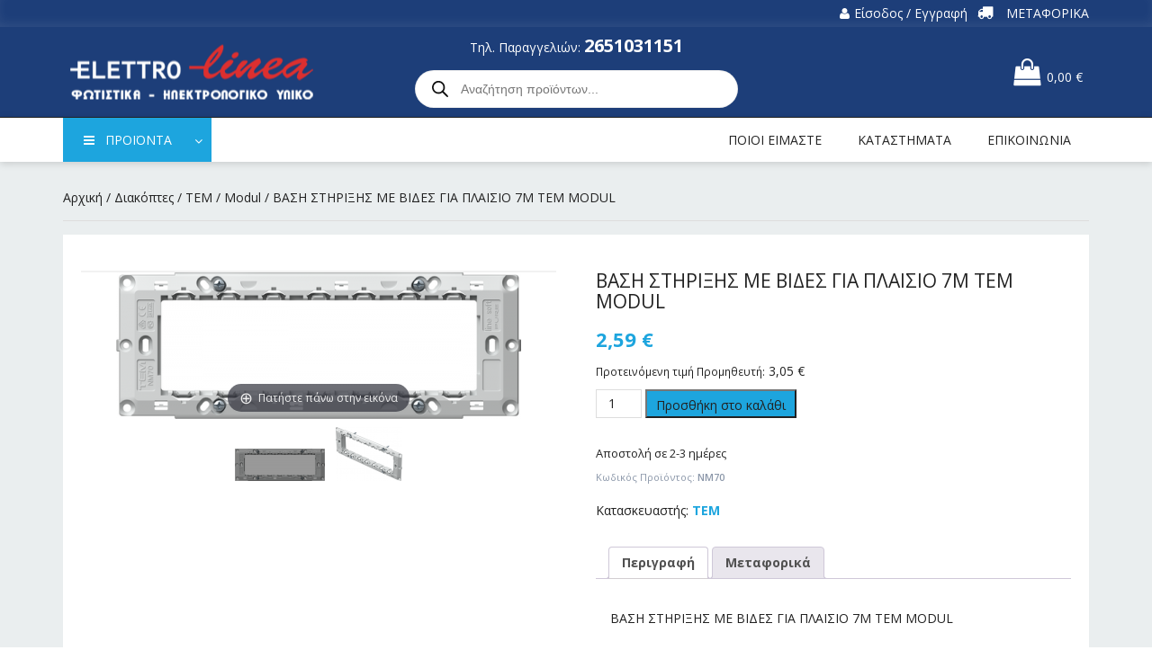

--- FILE ---
content_type: text/html; charset=UTF-8
request_url: https://www.elettrolinea.gr/product/vasi-stirixis-me-vides-gia-plaisio-7m-tem-modul/
body_size: 35276
content:
<!doctype html>
<html lang="el"
	prefix="og: https://ogp.me/ns#"  class="no-js">
<head>
    <meta charset="UTF-8">
    <meta name="viewport" content="width=device-width, initial-scale=1; user-scalable=0">
    <meta http-equiv="X-UA-Compatible" content="IE=edge,chrome=1">
    <meta name="mobile-web-app-capable" content="yes">

    <link rel="pingback" href="https://www.elettrolinea.gr/xmlrpc.php">

    <title>ΒΑΣΗ ΣΤΗΡΙΞΗΣ ΜΕ ΒΙΔΕΣ ΓΙΑ ΠΛΑΙΣΙΟ 7Μ ΤΕΜ MODUL - Εlettrolinea</title>

		<!-- All in One SEO 4.1.6.2 -->
		<meta name="description" content="ΒΑΣΗ ΣΤΗΡΙΞΗΣ ΜΕ ΒΙΔΕΣ ΓΙΑ ΠΛΑΙΣΙΟ 7Μ ΤΕΜ MODUL" />
		<meta name="robots" content="max-image-preview:large" />
		<link rel="canonical" href="https://www.elettrolinea.gr/product/vasi-stirixis-me-vides-gia-plaisio-7m-tem-modul/" />
		<meta property="og:locale" content="el_GR" />
		<meta property="og:site_name" content="Εlettrolinea -" />
		<meta property="og:type" content="article" />
		<meta property="og:title" content="ΒΑΣΗ ΣΤΗΡΙΞΗΣ ΜΕ ΒΙΔΕΣ ΓΙΑ ΠΛΑΙΣΙΟ 7Μ ΤΕΜ MODUL - Εlettrolinea" />
		<meta property="og:description" content="ΒΑΣΗ ΣΤΗΡΙΞΗΣ ΜΕ ΒΙΔΕΣ ΓΙΑ ΠΛΑΙΣΙΟ 7Μ ΤΕΜ MODUL" />
		<meta property="og:url" content="https://www.elettrolinea.gr/product/vasi-stirixis-me-vides-gia-plaisio-7m-tem-modul/" />
		<meta property="og:image" content="https://www.elettrolinea.gr/wp-content/uploads/2018/04/elettrolinea-logo.png" />
		<meta property="og:image:secure_url" content="https://www.elettrolinea.gr/wp-content/uploads/2018/04/elettrolinea-logo.png" />
		<meta property="og:image:width" content="270" />
		<meta property="og:image:height" content="61" />
		<meta property="article:published_time" content="2020-03-27T09:59:11+00:00" />
		<meta property="article:modified_time" content="2024-06-07T17:00:41+00:00" />
		<meta name="twitter:card" content="summary" />
		<meta name="twitter:title" content="ΒΑΣΗ ΣΤΗΡΙΞΗΣ ΜΕ ΒΙΔΕΣ ΓΙΑ ΠΛΑΙΣΙΟ 7Μ ΤΕΜ MODUL - Εlettrolinea" />
		<meta name="twitter:description" content="ΒΑΣΗ ΣΤΗΡΙΞΗΣ ΜΕ ΒΙΔΕΣ ΓΙΑ ΠΛΑΙΣΙΟ 7Μ ΤΕΜ MODUL" />
		<meta name="twitter:image" content="https://www.elettrolinea.gr/wp-content/uploads/2018/04/elettrolinea-logo.png" />
		<script type="application/ld+json" class="aioseo-schema">
			{"@context":"https:\/\/schema.org","@graph":[{"@type":"WebSite","@id":"https:\/\/www.elettrolinea.gr\/#website","url":"https:\/\/www.elettrolinea.gr\/","name":"\u0395lettrolinea","inLanguage":"el","publisher":{"@id":"https:\/\/www.elettrolinea.gr\/#organization"}},{"@type":"Organization","@id":"https:\/\/www.elettrolinea.gr\/#organization","name":"\u0395lettrolinea","url":"https:\/\/www.elettrolinea.gr\/","logo":{"@type":"ImageObject","@id":"https:\/\/www.elettrolinea.gr\/#organizationLogo","url":"https:\/\/www.elettrolinea.gr\/wp-content\/uploads\/2018\/04\/elettrolinea-logo.png","width":270,"height":61},"image":{"@id":"https:\/\/www.elettrolinea.gr\/#organizationLogo"}},{"@type":"BreadcrumbList","@id":"https:\/\/www.elettrolinea.gr\/product\/vasi-stirixis-me-vides-gia-plaisio-7m-tem-modul\/#breadcrumblist","itemListElement":[{"@type":"ListItem","@id":"https:\/\/www.elettrolinea.gr\/#listItem","position":1,"item":{"@type":"WebPage","@id":"https:\/\/www.elettrolinea.gr\/","name":"Home","description":"\u03a4\u03bf \u03b5\u03c0\u03af\u03c3\u03b7\u03bc\u03bf site \u03c4\u03b7\u03c2 Elettrolinea, \u03b5\u03c4\u03b1\u03b9\u03c1\u03af\u03b1\u03c2 \u03c0\u03ac\u03bd\u03c9 \u03b1\u03c0\u03cc 20 \u03c7\u03c1\u03cc\u03bd\u03b9\u03b1 \u03b5\u03bc\u03c0\u03b5\u03b9\u03c1\u03af\u03b1\u03c2 \u03ba\u03b1\u03b9 \u03c4\u03b5\u03c7\u03bd\u03bf\u03b3\u03bd\u03c9\u03c3\u03af\u03b1\u03c2 \u03c3\u03c4\u03bf \u03c7\u03ce\u03c1\u03bf \u03c4\u03bf\u03c5 \u03b7\u03bb\u03b5\u03ba\u03c4\u03c1\u03bf\u03bb\u03bf\u03b3\u03b9\u03ba\u03bf\u03cd \u03c5\u03bb\u03b9\u03ba\u03bf\u03cd \u03ba\u03b1\u03b9 \u03c4\u03c9\u03bd \u03c6\u03c9\u03c4\u03b9\u03c3\u03c4\u03b9\u03ba\u03ce\u03bd","url":"https:\/\/www.elettrolinea.gr\/"},"nextItem":"https:\/\/www.elettrolinea.gr\/product\/vasi-stirixis-me-vides-gia-plaisio-7m-tem-modul\/#listItem"},{"@type":"ListItem","@id":"https:\/\/www.elettrolinea.gr\/product\/vasi-stirixis-me-vides-gia-plaisio-7m-tem-modul\/#listItem","position":2,"item":{"@type":"WebPage","@id":"https:\/\/www.elettrolinea.gr\/product\/vasi-stirixis-me-vides-gia-plaisio-7m-tem-modul\/","name":"\u0392\u0391\u03a3\u0397 \u03a3\u03a4\u0397\u03a1\u0399\u039e\u0397\u03a3 \u039c\u0395 \u0392\u0399\u0394\u0395\u03a3 \u0393\u0399\u0391 \u03a0\u039b\u0391\u0399\u03a3\u0399\u039f 7\u039c \u03a4\u0395\u039c MODUL","description":"\u0392\u0391\u03a3\u0397 \u03a3\u03a4\u0397\u03a1\u0399\u039e\u0397\u03a3 \u039c\u0395 \u0392\u0399\u0394\u0395\u03a3 \u0393\u0399\u0391 \u03a0\u039b\u0391\u0399\u03a3\u0399\u039f 7\u039c \u03a4\u0395\u039c MODUL","url":"https:\/\/www.elettrolinea.gr\/product\/vasi-stirixis-me-vides-gia-plaisio-7m-tem-modul\/"},"previousItem":"https:\/\/www.elettrolinea.gr\/#listItem"}]},{"@type":"Person","@id":"https:\/\/www.elettrolinea.gr\/author\/elettrolinea\/#author","url":"https:\/\/www.elettrolinea.gr\/author\/elettrolinea\/","name":"elettrolinea","image":{"@type":"ImageObject","@id":"https:\/\/www.elettrolinea.gr\/product\/vasi-stirixis-me-vides-gia-plaisio-7m-tem-modul\/#authorImage","url":"https:\/\/secure.gravatar.com\/avatar\/e29faf17758f7e8ff3f5cc8aa7b474d5?s=96&d=mm&r=g","width":96,"height":96,"caption":"elettrolinea"}},{"@type":"ItemPage","@id":"https:\/\/www.elettrolinea.gr\/product\/vasi-stirixis-me-vides-gia-plaisio-7m-tem-modul\/#itempage","url":"https:\/\/www.elettrolinea.gr\/product\/vasi-stirixis-me-vides-gia-plaisio-7m-tem-modul\/","name":"\u0392\u0391\u03a3\u0397 \u03a3\u03a4\u0397\u03a1\u0399\u039e\u0397\u03a3 \u039c\u0395 \u0392\u0399\u0394\u0395\u03a3 \u0393\u0399\u0391 \u03a0\u039b\u0391\u0399\u03a3\u0399\u039f 7\u039c \u03a4\u0395\u039c MODUL - \u0395lettrolinea","description":"\u0392\u0391\u03a3\u0397 \u03a3\u03a4\u0397\u03a1\u0399\u039e\u0397\u03a3 \u039c\u0395 \u0392\u0399\u0394\u0395\u03a3 \u0393\u0399\u0391 \u03a0\u039b\u0391\u0399\u03a3\u0399\u039f 7\u039c \u03a4\u0395\u039c MODUL","inLanguage":"el","isPartOf":{"@id":"https:\/\/www.elettrolinea.gr\/#website"},"breadcrumb":{"@id":"https:\/\/www.elettrolinea.gr\/product\/vasi-stirixis-me-vides-gia-plaisio-7m-tem-modul\/#breadcrumblist"},"author":"https:\/\/www.elettrolinea.gr\/author\/elettrolinea\/#author","creator":"https:\/\/www.elettrolinea.gr\/author\/elettrolinea\/#author","image":{"@type":"ImageObject","@id":"https:\/\/www.elettrolinea.gr\/#mainImage","url":"https:\/\/www.elettrolinea.gr\/wp-content\/uploads\/2020\/03\/NM70_F.png","width":600,"height":217},"primaryImageOfPage":{"@id":"https:\/\/www.elettrolinea.gr\/product\/vasi-stirixis-me-vides-gia-plaisio-7m-tem-modul\/#mainImage"},"datePublished":"2020-03-27T09:59:11+02:00","dateModified":"2024-06-07T17:00:41+03:00"}]}
		</script>
		<!-- All in One SEO -->

<link rel='dns-prefetch' href='//cdnjs.cloudflare.com' />
<link rel='dns-prefetch' href='//fonts.googleapis.com' />
<link rel='dns-prefetch' href='//maxcdn.bootstrapcdn.com' />
<link rel="alternate" type="application/rss+xml" title="Ροή RSS &raquo; Εlettrolinea" href="https://www.elettrolinea.gr/feed/" />
<script type="text/javascript">
/* <![CDATA[ */
window._wpemojiSettings = {"baseUrl":"https:\/\/s.w.org\/images\/core\/emoji\/15.0.3\/72x72\/","ext":".png","svgUrl":"https:\/\/s.w.org\/images\/core\/emoji\/15.0.3\/svg\/","svgExt":".svg","source":{"concatemoji":"https:\/\/www.elettrolinea.gr\/wp-includes\/js\/wp-emoji-release.min.js?ver=6.6.2"}};
/*! This file is auto-generated */
!function(i,n){var o,s,e;function c(e){try{var t={supportTests:e,timestamp:(new Date).valueOf()};sessionStorage.setItem(o,JSON.stringify(t))}catch(e){}}function p(e,t,n){e.clearRect(0,0,e.canvas.width,e.canvas.height),e.fillText(t,0,0);var t=new Uint32Array(e.getImageData(0,0,e.canvas.width,e.canvas.height).data),r=(e.clearRect(0,0,e.canvas.width,e.canvas.height),e.fillText(n,0,0),new Uint32Array(e.getImageData(0,0,e.canvas.width,e.canvas.height).data));return t.every(function(e,t){return e===r[t]})}function u(e,t,n){switch(t){case"flag":return n(e,"\ud83c\udff3\ufe0f\u200d\u26a7\ufe0f","\ud83c\udff3\ufe0f\u200b\u26a7\ufe0f")?!1:!n(e,"\ud83c\uddfa\ud83c\uddf3","\ud83c\uddfa\u200b\ud83c\uddf3")&&!n(e,"\ud83c\udff4\udb40\udc67\udb40\udc62\udb40\udc65\udb40\udc6e\udb40\udc67\udb40\udc7f","\ud83c\udff4\u200b\udb40\udc67\u200b\udb40\udc62\u200b\udb40\udc65\u200b\udb40\udc6e\u200b\udb40\udc67\u200b\udb40\udc7f");case"emoji":return!n(e,"\ud83d\udc26\u200d\u2b1b","\ud83d\udc26\u200b\u2b1b")}return!1}function f(e,t,n){var r="undefined"!=typeof WorkerGlobalScope&&self instanceof WorkerGlobalScope?new OffscreenCanvas(300,150):i.createElement("canvas"),a=r.getContext("2d",{willReadFrequently:!0}),o=(a.textBaseline="top",a.font="600 32px Arial",{});return e.forEach(function(e){o[e]=t(a,e,n)}),o}function t(e){var t=i.createElement("script");t.src=e,t.defer=!0,i.head.appendChild(t)}"undefined"!=typeof Promise&&(o="wpEmojiSettingsSupports",s=["flag","emoji"],n.supports={everything:!0,everythingExceptFlag:!0},e=new Promise(function(e){i.addEventListener("DOMContentLoaded",e,{once:!0})}),new Promise(function(t){var n=function(){try{var e=JSON.parse(sessionStorage.getItem(o));if("object"==typeof e&&"number"==typeof e.timestamp&&(new Date).valueOf()<e.timestamp+604800&&"object"==typeof e.supportTests)return e.supportTests}catch(e){}return null}();if(!n){if("undefined"!=typeof Worker&&"undefined"!=typeof OffscreenCanvas&&"undefined"!=typeof URL&&URL.createObjectURL&&"undefined"!=typeof Blob)try{var e="postMessage("+f.toString()+"("+[JSON.stringify(s),u.toString(),p.toString()].join(",")+"));",r=new Blob([e],{type:"text/javascript"}),a=new Worker(URL.createObjectURL(r),{name:"wpTestEmojiSupports"});return void(a.onmessage=function(e){c(n=e.data),a.terminate(),t(n)})}catch(e){}c(n=f(s,u,p))}t(n)}).then(function(e){for(var t in e)n.supports[t]=e[t],n.supports.everything=n.supports.everything&&n.supports[t],"flag"!==t&&(n.supports.everythingExceptFlag=n.supports.everythingExceptFlag&&n.supports[t]);n.supports.everythingExceptFlag=n.supports.everythingExceptFlag&&!n.supports.flag,n.DOMReady=!1,n.readyCallback=function(){n.DOMReady=!0}}).then(function(){return e}).then(function(){var e;n.supports.everything||(n.readyCallback(),(e=n.source||{}).concatemoji?t(e.concatemoji):e.wpemoji&&e.twemoji&&(t(e.twemoji),t(e.wpemoji)))}))}((window,document),window._wpemojiSettings);
/* ]]> */
</script>
<style id='wp-emoji-styles-inline-css' type='text/css'>

	img.wp-smiley, img.emoji {
		display: inline !important;
		border: none !important;
		box-shadow: none !important;
		height: 1em !important;
		width: 1em !important;
		margin: 0 0.07em !important;
		vertical-align: -0.1em !important;
		background: none !important;
		padding: 0 !important;
	}
</style>
<link rel='stylesheet' id='wp-block-library-css' href='https://www.elettrolinea.gr/wp-includes/css/dist/block-library/style.min.css?ver=6.6.2' type='text/css' media='all' />
<style id='classic-theme-styles-inline-css' type='text/css'>
/*! This file is auto-generated */
.wp-block-button__link{color:#fff;background-color:#32373c;border-radius:9999px;box-shadow:none;text-decoration:none;padding:calc(.667em + 2px) calc(1.333em + 2px);font-size:1.125em}.wp-block-file__button{background:#32373c;color:#fff;text-decoration:none}
</style>
<style id='global-styles-inline-css' type='text/css'>
:root{--wp--preset--aspect-ratio--square: 1;--wp--preset--aspect-ratio--4-3: 4/3;--wp--preset--aspect-ratio--3-4: 3/4;--wp--preset--aspect-ratio--3-2: 3/2;--wp--preset--aspect-ratio--2-3: 2/3;--wp--preset--aspect-ratio--16-9: 16/9;--wp--preset--aspect-ratio--9-16: 9/16;--wp--preset--color--black: #000000;--wp--preset--color--cyan-bluish-gray: #abb8c3;--wp--preset--color--white: #ffffff;--wp--preset--color--pale-pink: #f78da7;--wp--preset--color--vivid-red: #cf2e2e;--wp--preset--color--luminous-vivid-orange: #ff6900;--wp--preset--color--luminous-vivid-amber: #fcb900;--wp--preset--color--light-green-cyan: #7bdcb5;--wp--preset--color--vivid-green-cyan: #00d084;--wp--preset--color--pale-cyan-blue: #8ed1fc;--wp--preset--color--vivid-cyan-blue: #0693e3;--wp--preset--color--vivid-purple: #9b51e0;--wp--preset--gradient--vivid-cyan-blue-to-vivid-purple: linear-gradient(135deg,rgba(6,147,227,1) 0%,rgb(155,81,224) 100%);--wp--preset--gradient--light-green-cyan-to-vivid-green-cyan: linear-gradient(135deg,rgb(122,220,180) 0%,rgb(0,208,130) 100%);--wp--preset--gradient--luminous-vivid-amber-to-luminous-vivid-orange: linear-gradient(135deg,rgba(252,185,0,1) 0%,rgba(255,105,0,1) 100%);--wp--preset--gradient--luminous-vivid-orange-to-vivid-red: linear-gradient(135deg,rgba(255,105,0,1) 0%,rgb(207,46,46) 100%);--wp--preset--gradient--very-light-gray-to-cyan-bluish-gray: linear-gradient(135deg,rgb(238,238,238) 0%,rgb(169,184,195) 100%);--wp--preset--gradient--cool-to-warm-spectrum: linear-gradient(135deg,rgb(74,234,220) 0%,rgb(151,120,209) 20%,rgb(207,42,186) 40%,rgb(238,44,130) 60%,rgb(251,105,98) 80%,rgb(254,248,76) 100%);--wp--preset--gradient--blush-light-purple: linear-gradient(135deg,rgb(255,206,236) 0%,rgb(152,150,240) 100%);--wp--preset--gradient--blush-bordeaux: linear-gradient(135deg,rgb(254,205,165) 0%,rgb(254,45,45) 50%,rgb(107,0,62) 100%);--wp--preset--gradient--luminous-dusk: linear-gradient(135deg,rgb(255,203,112) 0%,rgb(199,81,192) 50%,rgb(65,88,208) 100%);--wp--preset--gradient--pale-ocean: linear-gradient(135deg,rgb(255,245,203) 0%,rgb(182,227,212) 50%,rgb(51,167,181) 100%);--wp--preset--gradient--electric-grass: linear-gradient(135deg,rgb(202,248,128) 0%,rgb(113,206,126) 100%);--wp--preset--gradient--midnight: linear-gradient(135deg,rgb(2,3,129) 0%,rgb(40,116,252) 100%);--wp--preset--font-size--small: 13px;--wp--preset--font-size--medium: 20px;--wp--preset--font-size--large: 36px;--wp--preset--font-size--x-large: 42px;--wp--preset--font-family--inter: "Inter", sans-serif;--wp--preset--font-family--cardo: Cardo;--wp--preset--spacing--20: 0.44rem;--wp--preset--spacing--30: 0.67rem;--wp--preset--spacing--40: 1rem;--wp--preset--spacing--50: 1.5rem;--wp--preset--spacing--60: 2.25rem;--wp--preset--spacing--70: 3.38rem;--wp--preset--spacing--80: 5.06rem;--wp--preset--shadow--natural: 6px 6px 9px rgba(0, 0, 0, 0.2);--wp--preset--shadow--deep: 12px 12px 50px rgba(0, 0, 0, 0.4);--wp--preset--shadow--sharp: 6px 6px 0px rgba(0, 0, 0, 0.2);--wp--preset--shadow--outlined: 6px 6px 0px -3px rgba(255, 255, 255, 1), 6px 6px rgba(0, 0, 0, 1);--wp--preset--shadow--crisp: 6px 6px 0px rgba(0, 0, 0, 1);}:where(.is-layout-flex){gap: 0.5em;}:where(.is-layout-grid){gap: 0.5em;}body .is-layout-flex{display: flex;}.is-layout-flex{flex-wrap: wrap;align-items: center;}.is-layout-flex > :is(*, div){margin: 0;}body .is-layout-grid{display: grid;}.is-layout-grid > :is(*, div){margin: 0;}:where(.wp-block-columns.is-layout-flex){gap: 2em;}:where(.wp-block-columns.is-layout-grid){gap: 2em;}:where(.wp-block-post-template.is-layout-flex){gap: 1.25em;}:where(.wp-block-post-template.is-layout-grid){gap: 1.25em;}.has-black-color{color: var(--wp--preset--color--black) !important;}.has-cyan-bluish-gray-color{color: var(--wp--preset--color--cyan-bluish-gray) !important;}.has-white-color{color: var(--wp--preset--color--white) !important;}.has-pale-pink-color{color: var(--wp--preset--color--pale-pink) !important;}.has-vivid-red-color{color: var(--wp--preset--color--vivid-red) !important;}.has-luminous-vivid-orange-color{color: var(--wp--preset--color--luminous-vivid-orange) !important;}.has-luminous-vivid-amber-color{color: var(--wp--preset--color--luminous-vivid-amber) !important;}.has-light-green-cyan-color{color: var(--wp--preset--color--light-green-cyan) !important;}.has-vivid-green-cyan-color{color: var(--wp--preset--color--vivid-green-cyan) !important;}.has-pale-cyan-blue-color{color: var(--wp--preset--color--pale-cyan-blue) !important;}.has-vivid-cyan-blue-color{color: var(--wp--preset--color--vivid-cyan-blue) !important;}.has-vivid-purple-color{color: var(--wp--preset--color--vivid-purple) !important;}.has-black-background-color{background-color: var(--wp--preset--color--black) !important;}.has-cyan-bluish-gray-background-color{background-color: var(--wp--preset--color--cyan-bluish-gray) !important;}.has-white-background-color{background-color: var(--wp--preset--color--white) !important;}.has-pale-pink-background-color{background-color: var(--wp--preset--color--pale-pink) !important;}.has-vivid-red-background-color{background-color: var(--wp--preset--color--vivid-red) !important;}.has-luminous-vivid-orange-background-color{background-color: var(--wp--preset--color--luminous-vivid-orange) !important;}.has-luminous-vivid-amber-background-color{background-color: var(--wp--preset--color--luminous-vivid-amber) !important;}.has-light-green-cyan-background-color{background-color: var(--wp--preset--color--light-green-cyan) !important;}.has-vivid-green-cyan-background-color{background-color: var(--wp--preset--color--vivid-green-cyan) !important;}.has-pale-cyan-blue-background-color{background-color: var(--wp--preset--color--pale-cyan-blue) !important;}.has-vivid-cyan-blue-background-color{background-color: var(--wp--preset--color--vivid-cyan-blue) !important;}.has-vivid-purple-background-color{background-color: var(--wp--preset--color--vivid-purple) !important;}.has-black-border-color{border-color: var(--wp--preset--color--black) !important;}.has-cyan-bluish-gray-border-color{border-color: var(--wp--preset--color--cyan-bluish-gray) !important;}.has-white-border-color{border-color: var(--wp--preset--color--white) !important;}.has-pale-pink-border-color{border-color: var(--wp--preset--color--pale-pink) !important;}.has-vivid-red-border-color{border-color: var(--wp--preset--color--vivid-red) !important;}.has-luminous-vivid-orange-border-color{border-color: var(--wp--preset--color--luminous-vivid-orange) !important;}.has-luminous-vivid-amber-border-color{border-color: var(--wp--preset--color--luminous-vivid-amber) !important;}.has-light-green-cyan-border-color{border-color: var(--wp--preset--color--light-green-cyan) !important;}.has-vivid-green-cyan-border-color{border-color: var(--wp--preset--color--vivid-green-cyan) !important;}.has-pale-cyan-blue-border-color{border-color: var(--wp--preset--color--pale-cyan-blue) !important;}.has-vivid-cyan-blue-border-color{border-color: var(--wp--preset--color--vivid-cyan-blue) !important;}.has-vivid-purple-border-color{border-color: var(--wp--preset--color--vivid-purple) !important;}.has-vivid-cyan-blue-to-vivid-purple-gradient-background{background: var(--wp--preset--gradient--vivid-cyan-blue-to-vivid-purple) !important;}.has-light-green-cyan-to-vivid-green-cyan-gradient-background{background: var(--wp--preset--gradient--light-green-cyan-to-vivid-green-cyan) !important;}.has-luminous-vivid-amber-to-luminous-vivid-orange-gradient-background{background: var(--wp--preset--gradient--luminous-vivid-amber-to-luminous-vivid-orange) !important;}.has-luminous-vivid-orange-to-vivid-red-gradient-background{background: var(--wp--preset--gradient--luminous-vivid-orange-to-vivid-red) !important;}.has-very-light-gray-to-cyan-bluish-gray-gradient-background{background: var(--wp--preset--gradient--very-light-gray-to-cyan-bluish-gray) !important;}.has-cool-to-warm-spectrum-gradient-background{background: var(--wp--preset--gradient--cool-to-warm-spectrum) !important;}.has-blush-light-purple-gradient-background{background: var(--wp--preset--gradient--blush-light-purple) !important;}.has-blush-bordeaux-gradient-background{background: var(--wp--preset--gradient--blush-bordeaux) !important;}.has-luminous-dusk-gradient-background{background: var(--wp--preset--gradient--luminous-dusk) !important;}.has-pale-ocean-gradient-background{background: var(--wp--preset--gradient--pale-ocean) !important;}.has-electric-grass-gradient-background{background: var(--wp--preset--gradient--electric-grass) !important;}.has-midnight-gradient-background{background: var(--wp--preset--gradient--midnight) !important;}.has-small-font-size{font-size: var(--wp--preset--font-size--small) !important;}.has-medium-font-size{font-size: var(--wp--preset--font-size--medium) !important;}.has-large-font-size{font-size: var(--wp--preset--font-size--large) !important;}.has-x-large-font-size{font-size: var(--wp--preset--font-size--x-large) !important;}
:where(.wp-block-post-template.is-layout-flex){gap: 1.25em;}:where(.wp-block-post-template.is-layout-grid){gap: 1.25em;}
:where(.wp-block-columns.is-layout-flex){gap: 2em;}:where(.wp-block-columns.is-layout-grid){gap: 2em;}
:root :where(.wp-block-pullquote){font-size: 1.5em;line-height: 1.6;}
</style>
<link rel='stylesheet' id='contact-form-7-bootstrap-style-css' href='https://www.elettrolinea.gr/wp-content/plugins/bootstrap-for-contact-form-7/assets/dist/css/style.min.css?ver=6.6.2' type='text/css' media='all' />
<style id='extendify-utilities-inline-css' type='text/css'>
.ext-absolute{position:absolute!important}.ext-relative{position:relative!important}.ext-top-base{top:var(--wp--style--block-gap,1.75rem)!important}.ext-top-lg{top:var(--extendify--spacing--large)!important}.ext--top-base{top:calc(var(--wp--style--block-gap, 1.75rem)*-1)!important}.ext--top-lg{top:calc(var(--extendify--spacing--large)*-1)!important}.ext-right-base{right:var(--wp--style--block-gap,1.75rem)!important}.ext-right-lg{right:var(--extendify--spacing--large)!important}.ext--right-base{right:calc(var(--wp--style--block-gap, 1.75rem)*-1)!important}.ext--right-lg{right:calc(var(--extendify--spacing--large)*-1)!important}.ext-bottom-base{bottom:var(--wp--style--block-gap,1.75rem)!important}.ext-bottom-lg{bottom:var(--extendify--spacing--large)!important}.ext--bottom-base{bottom:calc(var(--wp--style--block-gap, 1.75rem)*-1)!important}.ext--bottom-lg{bottom:calc(var(--extendify--spacing--large)*-1)!important}.ext-left-base{left:var(--wp--style--block-gap,1.75rem)!important}.ext-left-lg{left:var(--extendify--spacing--large)!important}.ext--left-base{left:calc(var(--wp--style--block-gap, 1.75rem)*-1)!important}.ext--left-lg{left:calc(var(--extendify--spacing--large)*-1)!important}.ext-order-1{order:1!important}.ext-order-2{order:2!important}.ext-col-auto{grid-column:auto!important}.ext-col-span-1{grid-column:span 1/span 1!important}.ext-col-span-2{grid-column:span 2/span 2!important}.ext-col-span-3{grid-column:span 3/span 3!important}.ext-col-span-4{grid-column:span 4/span 4!important}.ext-col-span-5{grid-column:span 5/span 5!important}.ext-col-span-6{grid-column:span 6/span 6!important}.ext-col-span-7{grid-column:span 7/span 7!important}.ext-col-span-8{grid-column:span 8/span 8!important}.ext-col-span-9{grid-column:span 9/span 9!important}.ext-col-span-10{grid-column:span 10/span 10!important}.ext-col-span-11{grid-column:span 11/span 11!important}.ext-col-span-12{grid-column:span 12/span 12!important}.ext-col-span-full{grid-column:1/-1!important}.ext-col-start-1{grid-column-start:1!important}.ext-col-start-2{grid-column-start:2!important}.ext-col-start-3{grid-column-start:3!important}.ext-col-start-4{grid-column-start:4!important}.ext-col-start-5{grid-column-start:5!important}.ext-col-start-6{grid-column-start:6!important}.ext-col-start-7{grid-column-start:7!important}.ext-col-start-8{grid-column-start:8!important}.ext-col-start-9{grid-column-start:9!important}.ext-col-start-10{grid-column-start:10!important}.ext-col-start-11{grid-column-start:11!important}.ext-col-start-12{grid-column-start:12!important}.ext-col-start-13{grid-column-start:13!important}.ext-col-start-auto{grid-column-start:auto!important}.ext-col-end-1{grid-column-end:1!important}.ext-col-end-2{grid-column-end:2!important}.ext-col-end-3{grid-column-end:3!important}.ext-col-end-4{grid-column-end:4!important}.ext-col-end-5{grid-column-end:5!important}.ext-col-end-6{grid-column-end:6!important}.ext-col-end-7{grid-column-end:7!important}.ext-col-end-8{grid-column-end:8!important}.ext-col-end-9{grid-column-end:9!important}.ext-col-end-10{grid-column-end:10!important}.ext-col-end-11{grid-column-end:11!important}.ext-col-end-12{grid-column-end:12!important}.ext-col-end-13{grid-column-end:13!important}.ext-col-end-auto{grid-column-end:auto!important}.ext-row-auto{grid-row:auto!important}.ext-row-span-1{grid-row:span 1/span 1!important}.ext-row-span-2{grid-row:span 2/span 2!important}.ext-row-span-3{grid-row:span 3/span 3!important}.ext-row-span-4{grid-row:span 4/span 4!important}.ext-row-span-5{grid-row:span 5/span 5!important}.ext-row-span-6{grid-row:span 6/span 6!important}.ext-row-span-full{grid-row:1/-1!important}.ext-row-start-1{grid-row-start:1!important}.ext-row-start-2{grid-row-start:2!important}.ext-row-start-3{grid-row-start:3!important}.ext-row-start-4{grid-row-start:4!important}.ext-row-start-5{grid-row-start:5!important}.ext-row-start-6{grid-row-start:6!important}.ext-row-start-7{grid-row-start:7!important}.ext-row-start-auto{grid-row-start:auto!important}.ext-row-end-1{grid-row-end:1!important}.ext-row-end-2{grid-row-end:2!important}.ext-row-end-3{grid-row-end:3!important}.ext-row-end-4{grid-row-end:4!important}.ext-row-end-5{grid-row-end:5!important}.ext-row-end-6{grid-row-end:6!important}.ext-row-end-7{grid-row-end:7!important}.ext-row-end-auto{grid-row-end:auto!important}.ext-m-0:not([style*=margin]){margin:0!important}.ext-m-auto:not([style*=margin]){margin:auto!important}.ext-m-base:not([style*=margin]){margin:var(--wp--style--block-gap,1.75rem)!important}.ext-m-lg:not([style*=margin]){margin:var(--extendify--spacing--large)!important}.ext--m-base:not([style*=margin]){margin:calc(var(--wp--style--block-gap, 1.75rem)*-1)!important}.ext--m-lg:not([style*=margin]){margin:calc(var(--extendify--spacing--large)*-1)!important}.ext-mx-0:not([style*=margin]){margin-left:0!important;margin-right:0!important}.ext-mx-auto:not([style*=margin]){margin-left:auto!important;margin-right:auto!important}.ext-mx-base:not([style*=margin]){margin-left:var(--wp--style--block-gap,1.75rem)!important;margin-right:var(--wp--style--block-gap,1.75rem)!important}.ext-mx-lg:not([style*=margin]){margin-left:var(--extendify--spacing--large)!important;margin-right:var(--extendify--spacing--large)!important}.ext--mx-base:not([style*=margin]){margin-left:calc(var(--wp--style--block-gap, 1.75rem)*-1)!important;margin-right:calc(var(--wp--style--block-gap, 1.75rem)*-1)!important}.ext--mx-lg:not([style*=margin]){margin-left:calc(var(--extendify--spacing--large)*-1)!important;margin-right:calc(var(--extendify--spacing--large)*-1)!important}.ext-my-0:not([style*=margin]){margin-bottom:0!important;margin-top:0!important}.ext-my-auto:not([style*=margin]){margin-bottom:auto!important;margin-top:auto!important}.ext-my-base:not([style*=margin]){margin-bottom:var(--wp--style--block-gap,1.75rem)!important;margin-top:var(--wp--style--block-gap,1.75rem)!important}.ext-my-lg:not([style*=margin]){margin-bottom:var(--extendify--spacing--large)!important;margin-top:var(--extendify--spacing--large)!important}.ext--my-base:not([style*=margin]){margin-bottom:calc(var(--wp--style--block-gap, 1.75rem)*-1)!important;margin-top:calc(var(--wp--style--block-gap, 1.75rem)*-1)!important}.ext--my-lg:not([style*=margin]){margin-bottom:calc(var(--extendify--spacing--large)*-1)!important;margin-top:calc(var(--extendify--spacing--large)*-1)!important}.ext-mt-0:not([style*=margin]){margin-top:0!important}.ext-mt-auto:not([style*=margin]){margin-top:auto!important}.ext-mt-base:not([style*=margin]){margin-top:var(--wp--style--block-gap,1.75rem)!important}.ext-mt-lg:not([style*=margin]){margin-top:var(--extendify--spacing--large)!important}.ext--mt-base:not([style*=margin]){margin-top:calc(var(--wp--style--block-gap, 1.75rem)*-1)!important}.ext--mt-lg:not([style*=margin]){margin-top:calc(var(--extendify--spacing--large)*-1)!important}.ext-mr-0:not([style*=margin]){margin-right:0!important}.ext-mr-auto:not([style*=margin]){margin-right:auto!important}.ext-mr-base:not([style*=margin]){margin-right:var(--wp--style--block-gap,1.75rem)!important}.ext-mr-lg:not([style*=margin]){margin-right:var(--extendify--spacing--large)!important}.ext--mr-base:not([style*=margin]){margin-right:calc(var(--wp--style--block-gap, 1.75rem)*-1)!important}.ext--mr-lg:not([style*=margin]){margin-right:calc(var(--extendify--spacing--large)*-1)!important}.ext-mb-0:not([style*=margin]){margin-bottom:0!important}.ext-mb-auto:not([style*=margin]){margin-bottom:auto!important}.ext-mb-base:not([style*=margin]){margin-bottom:var(--wp--style--block-gap,1.75rem)!important}.ext-mb-lg:not([style*=margin]){margin-bottom:var(--extendify--spacing--large)!important}.ext--mb-base:not([style*=margin]){margin-bottom:calc(var(--wp--style--block-gap, 1.75rem)*-1)!important}.ext--mb-lg:not([style*=margin]){margin-bottom:calc(var(--extendify--spacing--large)*-1)!important}.ext-ml-0:not([style*=margin]){margin-left:0!important}.ext-ml-auto:not([style*=margin]){margin-left:auto!important}.ext-ml-base:not([style*=margin]){margin-left:var(--wp--style--block-gap,1.75rem)!important}.ext-ml-lg:not([style*=margin]){margin-left:var(--extendify--spacing--large)!important}.ext--ml-base:not([style*=margin]){margin-left:calc(var(--wp--style--block-gap, 1.75rem)*-1)!important}.ext--ml-lg:not([style*=margin]){margin-left:calc(var(--extendify--spacing--large)*-1)!important}.ext-block{display:block!important}.ext-inline-block{display:inline-block!important}.ext-inline{display:inline!important}.ext-flex{display:flex!important}.ext-inline-flex{display:inline-flex!important}.ext-grid{display:grid!important}.ext-inline-grid{display:inline-grid!important}.ext-hidden{display:none!important}.ext-w-auto{width:auto!important}.ext-w-full{width:100%!important}.ext-max-w-full{max-width:100%!important}.ext-flex-1{flex:1 1 0%!important}.ext-flex-auto{flex:1 1 auto!important}.ext-flex-initial{flex:0 1 auto!important}.ext-flex-none{flex:none!important}.ext-flex-shrink-0{flex-shrink:0!important}.ext-flex-shrink{flex-shrink:1!important}.ext-flex-grow-0{flex-grow:0!important}.ext-flex-grow{flex-grow:1!important}.ext-list-none{list-style-type:none!important}.ext-grid-cols-1{grid-template-columns:repeat(1,minmax(0,1fr))!important}.ext-grid-cols-2{grid-template-columns:repeat(2,minmax(0,1fr))!important}.ext-grid-cols-3{grid-template-columns:repeat(3,minmax(0,1fr))!important}.ext-grid-cols-4{grid-template-columns:repeat(4,minmax(0,1fr))!important}.ext-grid-cols-5{grid-template-columns:repeat(5,minmax(0,1fr))!important}.ext-grid-cols-6{grid-template-columns:repeat(6,minmax(0,1fr))!important}.ext-grid-cols-7{grid-template-columns:repeat(7,minmax(0,1fr))!important}.ext-grid-cols-8{grid-template-columns:repeat(8,minmax(0,1fr))!important}.ext-grid-cols-9{grid-template-columns:repeat(9,minmax(0,1fr))!important}.ext-grid-cols-10{grid-template-columns:repeat(10,minmax(0,1fr))!important}.ext-grid-cols-11{grid-template-columns:repeat(11,minmax(0,1fr))!important}.ext-grid-cols-12{grid-template-columns:repeat(12,minmax(0,1fr))!important}.ext-grid-cols-none{grid-template-columns:none!important}.ext-grid-rows-1{grid-template-rows:repeat(1,minmax(0,1fr))!important}.ext-grid-rows-2{grid-template-rows:repeat(2,minmax(0,1fr))!important}.ext-grid-rows-3{grid-template-rows:repeat(3,minmax(0,1fr))!important}.ext-grid-rows-4{grid-template-rows:repeat(4,minmax(0,1fr))!important}.ext-grid-rows-5{grid-template-rows:repeat(5,minmax(0,1fr))!important}.ext-grid-rows-6{grid-template-rows:repeat(6,minmax(0,1fr))!important}.ext-grid-rows-none{grid-template-rows:none!important}.ext-flex-row{flex-direction:row!important}.ext-flex-row-reverse{flex-direction:row-reverse!important}.ext-flex-col{flex-direction:column!important}.ext-flex-col-reverse{flex-direction:column-reverse!important}.ext-flex-wrap{flex-wrap:wrap!important}.ext-flex-wrap-reverse{flex-wrap:wrap-reverse!important}.ext-flex-nowrap{flex-wrap:nowrap!important}.ext-items-start{align-items:flex-start!important}.ext-items-end{align-items:flex-end!important}.ext-items-center{align-items:center!important}.ext-items-baseline{align-items:baseline!important}.ext-items-stretch{align-items:stretch!important}.ext-justify-start{justify-content:flex-start!important}.ext-justify-end{justify-content:flex-end!important}.ext-justify-center{justify-content:center!important}.ext-justify-between{justify-content:space-between!important}.ext-justify-around{justify-content:space-around!important}.ext-justify-evenly{justify-content:space-evenly!important}.ext-justify-items-start{justify-items:start!important}.ext-justify-items-end{justify-items:end!important}.ext-justify-items-center{justify-items:center!important}.ext-justify-items-stretch{justify-items:stretch!important}.ext-gap-0{gap:0!important}.ext-gap-base{gap:var(--wp--style--block-gap,1.75rem)!important}.ext-gap-lg{gap:var(--extendify--spacing--large)!important}.ext-gap-x-0{-moz-column-gap:0!important;column-gap:0!important}.ext-gap-x-base{-moz-column-gap:var(--wp--style--block-gap,1.75rem)!important;column-gap:var(--wp--style--block-gap,1.75rem)!important}.ext-gap-x-lg{-moz-column-gap:var(--extendify--spacing--large)!important;column-gap:var(--extendify--spacing--large)!important}.ext-gap-y-0{row-gap:0!important}.ext-gap-y-base{row-gap:var(--wp--style--block-gap,1.75rem)!important}.ext-gap-y-lg{row-gap:var(--extendify--spacing--large)!important}.ext-justify-self-auto{justify-self:auto!important}.ext-justify-self-start{justify-self:start!important}.ext-justify-self-end{justify-self:end!important}.ext-justify-self-center{justify-self:center!important}.ext-justify-self-stretch{justify-self:stretch!important}.ext-rounded-none{border-radius:0!important}.ext-rounded-full{border-radius:9999px!important}.ext-rounded-t-none{border-top-left-radius:0!important;border-top-right-radius:0!important}.ext-rounded-t-full{border-top-left-radius:9999px!important;border-top-right-radius:9999px!important}.ext-rounded-r-none{border-bottom-right-radius:0!important;border-top-right-radius:0!important}.ext-rounded-r-full{border-bottom-right-radius:9999px!important;border-top-right-radius:9999px!important}.ext-rounded-b-none{border-bottom-left-radius:0!important;border-bottom-right-radius:0!important}.ext-rounded-b-full{border-bottom-left-radius:9999px!important;border-bottom-right-radius:9999px!important}.ext-rounded-l-none{border-bottom-left-radius:0!important;border-top-left-radius:0!important}.ext-rounded-l-full{border-bottom-left-radius:9999px!important;border-top-left-radius:9999px!important}.ext-rounded-tl-none{border-top-left-radius:0!important}.ext-rounded-tl-full{border-top-left-radius:9999px!important}.ext-rounded-tr-none{border-top-right-radius:0!important}.ext-rounded-tr-full{border-top-right-radius:9999px!important}.ext-rounded-br-none{border-bottom-right-radius:0!important}.ext-rounded-br-full{border-bottom-right-radius:9999px!important}.ext-rounded-bl-none{border-bottom-left-radius:0!important}.ext-rounded-bl-full{border-bottom-left-radius:9999px!important}.ext-border-0{border-width:0!important}.ext-border-t-0{border-top-width:0!important}.ext-border-r-0{border-right-width:0!important}.ext-border-b-0{border-bottom-width:0!important}.ext-border-l-0{border-left-width:0!important}.ext-p-0:not([style*=padding]){padding:0!important}.ext-p-base:not([style*=padding]){padding:var(--wp--style--block-gap,1.75rem)!important}.ext-p-lg:not([style*=padding]){padding:var(--extendify--spacing--large)!important}.ext-px-0:not([style*=padding]){padding-left:0!important;padding-right:0!important}.ext-px-base:not([style*=padding]){padding-left:var(--wp--style--block-gap,1.75rem)!important;padding-right:var(--wp--style--block-gap,1.75rem)!important}.ext-px-lg:not([style*=padding]){padding-left:var(--extendify--spacing--large)!important;padding-right:var(--extendify--spacing--large)!important}.ext-py-0:not([style*=padding]){padding-bottom:0!important;padding-top:0!important}.ext-py-base:not([style*=padding]){padding-bottom:var(--wp--style--block-gap,1.75rem)!important;padding-top:var(--wp--style--block-gap,1.75rem)!important}.ext-py-lg:not([style*=padding]){padding-bottom:var(--extendify--spacing--large)!important;padding-top:var(--extendify--spacing--large)!important}.ext-pt-0:not([style*=padding]){padding-top:0!important}.ext-pt-base:not([style*=padding]){padding-top:var(--wp--style--block-gap,1.75rem)!important}.ext-pt-lg:not([style*=padding]){padding-top:var(--extendify--spacing--large)!important}.ext-pr-0:not([style*=padding]){padding-right:0!important}.ext-pr-base:not([style*=padding]){padding-right:var(--wp--style--block-gap,1.75rem)!important}.ext-pr-lg:not([style*=padding]){padding-right:var(--extendify--spacing--large)!important}.ext-pb-0:not([style*=padding]){padding-bottom:0!important}.ext-pb-base:not([style*=padding]){padding-bottom:var(--wp--style--block-gap,1.75rem)!important}.ext-pb-lg:not([style*=padding]){padding-bottom:var(--extendify--spacing--large)!important}.ext-pl-0:not([style*=padding]){padding-left:0!important}.ext-pl-base:not([style*=padding]){padding-left:var(--wp--style--block-gap,1.75rem)!important}.ext-pl-lg:not([style*=padding]){padding-left:var(--extendify--spacing--large)!important}.ext-text-left{text-align:left!important}.ext-text-center{text-align:center!important}.ext-text-right{text-align:right!important}.ext-leading-none{line-height:1!important}.ext-leading-tight{line-height:1.25!important}.ext-leading-snug{line-height:1.375!important}.ext-leading-normal{line-height:1.5!important}.ext-leading-relaxed{line-height:1.625!important}.ext-leading-loose{line-height:2!important}.clip-path--rhombus img{-webkit-clip-path:polygon(15% 6%,80% 29%,84% 93%,23% 69%);clip-path:polygon(15% 6%,80% 29%,84% 93%,23% 69%)}.clip-path--diamond img{-webkit-clip-path:polygon(5% 29%,60% 2%,91% 64%,36% 89%);clip-path:polygon(5% 29%,60% 2%,91% 64%,36% 89%)}.clip-path--rhombus-alt img{-webkit-clip-path:polygon(14% 9%,85% 24%,91% 89%,19% 76%);clip-path:polygon(14% 9%,85% 24%,91% 89%,19% 76%)}.wp-block-columns[class*=fullwidth-cols]{margin-bottom:unset}.wp-block-column.editor\:pointer-events-none{margin-bottom:0!important;margin-top:0!important}.is-root-container.block-editor-block-list__layout>[data-align=full]:not(:first-of-type)>.wp-block-column.editor\:pointer-events-none,.is-root-container.block-editor-block-list__layout>[data-align=wide]>.wp-block-column.editor\:pointer-events-none{margin-top:calc(var(--wp--style--block-gap, 28px)*-1)!important}.ext .wp-block-columns .wp-block-column[style*=padding]{padding-left:0!important;padding-right:0!important}.ext .wp-block-columns+.wp-block-columns:not([class*=mt-]):not([class*=my-]):not([style*=margin]){margin-top:0!important}[class*=fullwidth-cols] .wp-block-column:first-child,[class*=fullwidth-cols] .wp-block-group:first-child{margin-top:0}[class*=fullwidth-cols] .wp-block-column:last-child,[class*=fullwidth-cols] .wp-block-group:last-child{margin-bottom:0}[class*=fullwidth-cols] .wp-block-column:first-child>*,[class*=fullwidth-cols] .wp-block-column>:first-child{margin-top:0}.ext .is-not-stacked-on-mobile .wp-block-column,[class*=fullwidth-cols] .wp-block-column>:last-child{margin-bottom:0}.wp-block-columns[class*=fullwidth-cols]:not(.is-not-stacked-on-mobile)>.wp-block-column:not(:last-child){margin-bottom:var(--wp--style--block-gap,1.75rem)}@media (min-width:782px){.wp-block-columns[class*=fullwidth-cols]:not(.is-not-stacked-on-mobile)>.wp-block-column:not(:last-child){margin-bottom:0}}.wp-block-columns[class*=fullwidth-cols].is-not-stacked-on-mobile>.wp-block-column{margin-bottom:0!important}@media (min-width:600px) and (max-width:781px){.wp-block-columns[class*=fullwidth-cols]:not(.is-not-stacked-on-mobile)>.wp-block-column:nth-child(2n){margin-left:var(--wp--style--block-gap,2em)}}@media (max-width:781px){.tablet\:fullwidth-cols.wp-block-columns:not(.is-not-stacked-on-mobile){flex-wrap:wrap}.tablet\:fullwidth-cols.wp-block-columns:not(.is-not-stacked-on-mobile)>.wp-block-column,.tablet\:fullwidth-cols.wp-block-columns:not(.is-not-stacked-on-mobile)>.wp-block-column:not([style*=margin]){margin-left:0!important}.tablet\:fullwidth-cols.wp-block-columns:not(.is-not-stacked-on-mobile)>.wp-block-column{flex-basis:100%!important}}@media (max-width:1079px){.desktop\:fullwidth-cols.wp-block-columns:not(.is-not-stacked-on-mobile){flex-wrap:wrap}.desktop\:fullwidth-cols.wp-block-columns:not(.is-not-stacked-on-mobile)>.wp-block-column,.desktop\:fullwidth-cols.wp-block-columns:not(.is-not-stacked-on-mobile)>.wp-block-column:not([style*=margin]){margin-left:0!important}.desktop\:fullwidth-cols.wp-block-columns:not(.is-not-stacked-on-mobile)>.wp-block-column{flex-basis:100%!important}.desktop\:fullwidth-cols.wp-block-columns:not(.is-not-stacked-on-mobile)>.wp-block-column:not(:last-child){margin-bottom:var(--wp--style--block-gap,1.75rem)!important}}.direction-rtl{direction:rtl}.direction-ltr{direction:ltr}.is-style-inline-list{padding-left:0!important}.is-style-inline-list li{list-style-type:none!important}@media (min-width:782px){.is-style-inline-list li{display:inline!important;margin-right:var(--wp--style--block-gap,1.75rem)!important}}@media (min-width:782px){.is-style-inline-list li:first-child{margin-left:0!important}}@media (min-width:782px){.is-style-inline-list li:last-child{margin-right:0!important}}.bring-to-front{position:relative;z-index:10}.text-stroke{-webkit-text-stroke-color:var(--wp--preset--color--background)}.text-stroke,.text-stroke--primary{-webkit-text-stroke-width:var(
        --wp--custom--typography--text-stroke-width,2px
    )}.text-stroke--primary{-webkit-text-stroke-color:var(--wp--preset--color--primary)}.text-stroke--secondary{-webkit-text-stroke-width:var(
        --wp--custom--typography--text-stroke-width,2px
    );-webkit-text-stroke-color:var(--wp--preset--color--secondary)}.editor\:no-caption .block-editor-rich-text__editable{display:none!important}.editor\:no-inserter .wp-block-column:not(.is-selected)>.block-list-appender,.editor\:no-inserter .wp-block-cover__inner-container>.block-list-appender,.editor\:no-inserter .wp-block-group__inner-container>.block-list-appender,.editor\:no-inserter>.block-list-appender{display:none}.editor\:no-resize .components-resizable-box__handle,.editor\:no-resize .components-resizable-box__handle:after,.editor\:no-resize .components-resizable-box__side-handle:before{display:none;pointer-events:none}.editor\:no-resize .components-resizable-box__container{display:block}.editor\:pointer-events-none{pointer-events:none}.is-style-angled{justify-content:flex-end}.ext .is-style-angled>[class*=_inner-container],.is-style-angled{align-items:center}.is-style-angled .wp-block-cover__image-background,.is-style-angled .wp-block-cover__video-background{-webkit-clip-path:polygon(0 0,30% 0,50% 100%,0 100%);clip-path:polygon(0 0,30% 0,50% 100%,0 100%);z-index:1}@media (min-width:782px){.is-style-angled .wp-block-cover__image-background,.is-style-angled .wp-block-cover__video-background{-webkit-clip-path:polygon(0 0,55% 0,65% 100%,0 100%);clip-path:polygon(0 0,55% 0,65% 100%,0 100%)}}.has-foreground-color{color:var(--wp--preset--color--foreground,#000)!important}.has-foreground-background-color{background-color:var(--wp--preset--color--foreground,#000)!important}.has-background-color{color:var(--wp--preset--color--background,#fff)!important}.has-background-background-color{background-color:var(--wp--preset--color--background,#fff)!important}.has-primary-color{color:var(--wp--preset--color--primary,#4b5563)!important}.has-primary-background-color{background-color:var(--wp--preset--color--primary,#4b5563)!important}.has-secondary-color{color:var(--wp--preset--color--secondary,#9ca3af)!important}.has-secondary-background-color{background-color:var(--wp--preset--color--secondary,#9ca3af)!important}.ext.has-text-color h1,.ext.has-text-color h2,.ext.has-text-color h3,.ext.has-text-color h4,.ext.has-text-color h5,.ext.has-text-color h6,.ext.has-text-color p{color:currentColor}.has-white-color{color:var(--wp--preset--color--white,#fff)!important}.has-black-color{color:var(--wp--preset--color--black,#000)!important}.has-ext-foreground-background-color{background-color:var(
        --wp--preset--color--foreground,var(--wp--preset--color--black,#000)
    )!important}.has-ext-primary-background-color{background-color:var(
        --wp--preset--color--primary,var(--wp--preset--color--cyan-bluish-gray,#000)
    )!important}.wp-block-button__link.has-black-background-color{border-color:var(--wp--preset--color--black,#000)}.wp-block-button__link.has-white-background-color{border-color:var(--wp--preset--color--white,#fff)}.has-ext-small-font-size{font-size:var(--wp--preset--font-size--ext-small)!important}.has-ext-medium-font-size{font-size:var(--wp--preset--font-size--ext-medium)!important}.has-ext-large-font-size{font-size:var(--wp--preset--font-size--ext-large)!important;line-height:1.2}.has-ext-x-large-font-size{font-size:var(--wp--preset--font-size--ext-x-large)!important;line-height:1}.has-ext-xx-large-font-size{font-size:var(--wp--preset--font-size--ext-xx-large)!important;line-height:1}.has-ext-x-large-font-size:not([style*=line-height]),.has-ext-xx-large-font-size:not([style*=line-height]){line-height:1.1}.ext .wp-block-group>*{margin-bottom:0;margin-top:0}.ext .wp-block-group>*+*{margin-bottom:0}.ext .wp-block-group>*+*,.ext h2{margin-top:var(--wp--style--block-gap,1.75rem)}.ext h2{margin-bottom:var(--wp--style--block-gap,1.75rem)}.has-ext-x-large-font-size+h3,.has-ext-x-large-font-size+p{margin-top:.5rem}.ext .wp-block-buttons>.wp-block-button.wp-block-button__width-25{min-width:12rem;width:calc(25% - var(--wp--style--block-gap, .5em)*.75)}.ext .ext-grid>[class*=_inner-container]{display:grid}.ext>[class*=_inner-container]>.ext-grid:not([class*=columns]),.ext>[class*=_inner-container]>.wp-block>.ext-grid:not([class*=columns]){display:initial!important}.ext .ext-grid-cols-1>[class*=_inner-container]{grid-template-columns:repeat(1,minmax(0,1fr))!important}.ext .ext-grid-cols-2>[class*=_inner-container]{grid-template-columns:repeat(2,minmax(0,1fr))!important}.ext .ext-grid-cols-3>[class*=_inner-container]{grid-template-columns:repeat(3,minmax(0,1fr))!important}.ext .ext-grid-cols-4>[class*=_inner-container]{grid-template-columns:repeat(4,minmax(0,1fr))!important}.ext .ext-grid-cols-5>[class*=_inner-container]{grid-template-columns:repeat(5,minmax(0,1fr))!important}.ext .ext-grid-cols-6>[class*=_inner-container]{grid-template-columns:repeat(6,minmax(0,1fr))!important}.ext .ext-grid-cols-7>[class*=_inner-container]{grid-template-columns:repeat(7,minmax(0,1fr))!important}.ext .ext-grid-cols-8>[class*=_inner-container]{grid-template-columns:repeat(8,minmax(0,1fr))!important}.ext .ext-grid-cols-9>[class*=_inner-container]{grid-template-columns:repeat(9,minmax(0,1fr))!important}.ext .ext-grid-cols-10>[class*=_inner-container]{grid-template-columns:repeat(10,minmax(0,1fr))!important}.ext .ext-grid-cols-11>[class*=_inner-container]{grid-template-columns:repeat(11,minmax(0,1fr))!important}.ext .ext-grid-cols-12>[class*=_inner-container]{grid-template-columns:repeat(12,minmax(0,1fr))!important}.ext .ext-grid-cols-13>[class*=_inner-container]{grid-template-columns:repeat(13,minmax(0,1fr))!important}.ext .ext-grid-cols-none>[class*=_inner-container]{grid-template-columns:none!important}.ext .ext-grid-rows-1>[class*=_inner-container]{grid-template-rows:repeat(1,minmax(0,1fr))!important}.ext .ext-grid-rows-2>[class*=_inner-container]{grid-template-rows:repeat(2,minmax(0,1fr))!important}.ext .ext-grid-rows-3>[class*=_inner-container]{grid-template-rows:repeat(3,minmax(0,1fr))!important}.ext .ext-grid-rows-4>[class*=_inner-container]{grid-template-rows:repeat(4,minmax(0,1fr))!important}.ext .ext-grid-rows-5>[class*=_inner-container]{grid-template-rows:repeat(5,minmax(0,1fr))!important}.ext .ext-grid-rows-6>[class*=_inner-container]{grid-template-rows:repeat(6,minmax(0,1fr))!important}.ext .ext-grid-rows-none>[class*=_inner-container]{grid-template-rows:none!important}.ext .ext-items-start>[class*=_inner-container]{align-items:flex-start!important}.ext .ext-items-end>[class*=_inner-container]{align-items:flex-end!important}.ext .ext-items-center>[class*=_inner-container]{align-items:center!important}.ext .ext-items-baseline>[class*=_inner-container]{align-items:baseline!important}.ext .ext-items-stretch>[class*=_inner-container]{align-items:stretch!important}.ext.wp-block-group>:last-child{margin-bottom:0}.ext .wp-block-group__inner-container{padding:0!important}.ext.has-background{padding-left:var(--wp--style--block-gap,1.75rem);padding-right:var(--wp--style--block-gap,1.75rem)}.ext [class*=inner-container]>.alignwide [class*=inner-container],.ext [class*=inner-container]>[data-align=wide] [class*=inner-container]{max-width:var(--responsive--alignwide-width,120rem)}.ext [class*=inner-container]>.alignwide [class*=inner-container]>*,.ext [class*=inner-container]>[data-align=wide] [class*=inner-container]>*{max-width:100%!important}.ext .wp-block-image{position:relative;text-align:center}.ext .wp-block-image img{display:inline-block;vertical-align:middle}body{--extendify--spacing--large:var(
        --wp--custom--spacing--large,clamp(2em,8vw,8em)
    );--wp--preset--font-size--ext-small:1rem;--wp--preset--font-size--ext-medium:1.125rem;--wp--preset--font-size--ext-large:clamp(1.65rem,3.5vw,2.15rem);--wp--preset--font-size--ext-x-large:clamp(3rem,6vw,4.75rem);--wp--preset--font-size--ext-xx-large:clamp(3.25rem,7.5vw,5.75rem);--wp--preset--color--black:#000;--wp--preset--color--white:#fff}.ext *{box-sizing:border-box}.block-editor-block-preview__content-iframe .ext [data-type="core/spacer"] .components-resizable-box__container{background:transparent!important}.block-editor-block-preview__content-iframe .ext [data-type="core/spacer"] .block-library-spacer__resize-container:before{display:none!important}.ext .wp-block-group__inner-container figure.wp-block-gallery.alignfull{margin-bottom:unset;margin-top:unset}.ext .alignwide{margin-left:auto!important;margin-right:auto!important}.is-root-container.block-editor-block-list__layout>[data-align=full]:not(:first-of-type)>.ext-my-0,.is-root-container.block-editor-block-list__layout>[data-align=wide]>.ext-my-0:not([style*=margin]){margin-top:calc(var(--wp--style--block-gap, 28px)*-1)!important}.block-editor-block-preview__content-iframe .preview\:min-h-50{min-height:50vw!important}.block-editor-block-preview__content-iframe .preview\:min-h-60{min-height:60vw!important}.block-editor-block-preview__content-iframe .preview\:min-h-70{min-height:70vw!important}.block-editor-block-preview__content-iframe .preview\:min-h-80{min-height:80vw!important}.block-editor-block-preview__content-iframe .preview\:min-h-100{min-height:100vw!important}.ext-mr-0.alignfull:not([style*=margin]):not([style*=margin]){margin-right:0!important}.ext-ml-0:not([style*=margin]):not([style*=margin]){margin-left:0!important}.is-root-container .wp-block[data-align=full]>.ext-mx-0:not([style*=margin]):not([style*=margin]){margin-left:calc(var(--wp--custom--spacing--outer, 0)*1)!important;margin-right:calc(var(--wp--custom--spacing--outer, 0)*1)!important;overflow:hidden;width:unset}@media (min-width:782px){.tablet\:ext-absolute{position:absolute!important}.tablet\:ext-relative{position:relative!important}.tablet\:ext-top-base{top:var(--wp--style--block-gap,1.75rem)!important}.tablet\:ext-top-lg{top:var(--extendify--spacing--large)!important}.tablet\:ext--top-base{top:calc(var(--wp--style--block-gap, 1.75rem)*-1)!important}.tablet\:ext--top-lg{top:calc(var(--extendify--spacing--large)*-1)!important}.tablet\:ext-right-base{right:var(--wp--style--block-gap,1.75rem)!important}.tablet\:ext-right-lg{right:var(--extendify--spacing--large)!important}.tablet\:ext--right-base{right:calc(var(--wp--style--block-gap, 1.75rem)*-1)!important}.tablet\:ext--right-lg{right:calc(var(--extendify--spacing--large)*-1)!important}.tablet\:ext-bottom-base{bottom:var(--wp--style--block-gap,1.75rem)!important}.tablet\:ext-bottom-lg{bottom:var(--extendify--spacing--large)!important}.tablet\:ext--bottom-base{bottom:calc(var(--wp--style--block-gap, 1.75rem)*-1)!important}.tablet\:ext--bottom-lg{bottom:calc(var(--extendify--spacing--large)*-1)!important}.tablet\:ext-left-base{left:var(--wp--style--block-gap,1.75rem)!important}.tablet\:ext-left-lg{left:var(--extendify--spacing--large)!important}.tablet\:ext--left-base{left:calc(var(--wp--style--block-gap, 1.75rem)*-1)!important}.tablet\:ext--left-lg{left:calc(var(--extendify--spacing--large)*-1)!important}.tablet\:ext-order-1{order:1!important}.tablet\:ext-order-2{order:2!important}.tablet\:ext-m-0:not([style*=margin]){margin:0!important}.tablet\:ext-m-auto:not([style*=margin]){margin:auto!important}.tablet\:ext-m-base:not([style*=margin]){margin:var(--wp--style--block-gap,1.75rem)!important}.tablet\:ext-m-lg:not([style*=margin]){margin:var(--extendify--spacing--large)!important}.tablet\:ext--m-base:not([style*=margin]){margin:calc(var(--wp--style--block-gap, 1.75rem)*-1)!important}.tablet\:ext--m-lg:not([style*=margin]){margin:calc(var(--extendify--spacing--large)*-1)!important}.tablet\:ext-mx-0:not([style*=margin]){margin-left:0!important;margin-right:0!important}.tablet\:ext-mx-auto:not([style*=margin]){margin-left:auto!important;margin-right:auto!important}.tablet\:ext-mx-base:not([style*=margin]){margin-left:var(--wp--style--block-gap,1.75rem)!important;margin-right:var(--wp--style--block-gap,1.75rem)!important}.tablet\:ext-mx-lg:not([style*=margin]){margin-left:var(--extendify--spacing--large)!important;margin-right:var(--extendify--spacing--large)!important}.tablet\:ext--mx-base:not([style*=margin]){margin-left:calc(var(--wp--style--block-gap, 1.75rem)*-1)!important;margin-right:calc(var(--wp--style--block-gap, 1.75rem)*-1)!important}.tablet\:ext--mx-lg:not([style*=margin]){margin-left:calc(var(--extendify--spacing--large)*-1)!important;margin-right:calc(var(--extendify--spacing--large)*-1)!important}.tablet\:ext-my-0:not([style*=margin]){margin-bottom:0!important;margin-top:0!important}.tablet\:ext-my-auto:not([style*=margin]){margin-bottom:auto!important;margin-top:auto!important}.tablet\:ext-my-base:not([style*=margin]){margin-bottom:var(--wp--style--block-gap,1.75rem)!important;margin-top:var(--wp--style--block-gap,1.75rem)!important}.tablet\:ext-my-lg:not([style*=margin]){margin-bottom:var(--extendify--spacing--large)!important;margin-top:var(--extendify--spacing--large)!important}.tablet\:ext--my-base:not([style*=margin]){margin-bottom:calc(var(--wp--style--block-gap, 1.75rem)*-1)!important;margin-top:calc(var(--wp--style--block-gap, 1.75rem)*-1)!important}.tablet\:ext--my-lg:not([style*=margin]){margin-bottom:calc(var(--extendify--spacing--large)*-1)!important;margin-top:calc(var(--extendify--spacing--large)*-1)!important}.tablet\:ext-mt-0:not([style*=margin]){margin-top:0!important}.tablet\:ext-mt-auto:not([style*=margin]){margin-top:auto!important}.tablet\:ext-mt-base:not([style*=margin]){margin-top:var(--wp--style--block-gap,1.75rem)!important}.tablet\:ext-mt-lg:not([style*=margin]){margin-top:var(--extendify--spacing--large)!important}.tablet\:ext--mt-base:not([style*=margin]){margin-top:calc(var(--wp--style--block-gap, 1.75rem)*-1)!important}.tablet\:ext--mt-lg:not([style*=margin]){margin-top:calc(var(--extendify--spacing--large)*-1)!important}.tablet\:ext-mr-0:not([style*=margin]){margin-right:0!important}.tablet\:ext-mr-auto:not([style*=margin]){margin-right:auto!important}.tablet\:ext-mr-base:not([style*=margin]){margin-right:var(--wp--style--block-gap,1.75rem)!important}.tablet\:ext-mr-lg:not([style*=margin]){margin-right:var(--extendify--spacing--large)!important}.tablet\:ext--mr-base:not([style*=margin]){margin-right:calc(var(--wp--style--block-gap, 1.75rem)*-1)!important}.tablet\:ext--mr-lg:not([style*=margin]){margin-right:calc(var(--extendify--spacing--large)*-1)!important}.tablet\:ext-mb-0:not([style*=margin]){margin-bottom:0!important}.tablet\:ext-mb-auto:not([style*=margin]){margin-bottom:auto!important}.tablet\:ext-mb-base:not([style*=margin]){margin-bottom:var(--wp--style--block-gap,1.75rem)!important}.tablet\:ext-mb-lg:not([style*=margin]){margin-bottom:var(--extendify--spacing--large)!important}.tablet\:ext--mb-base:not([style*=margin]){margin-bottom:calc(var(--wp--style--block-gap, 1.75rem)*-1)!important}.tablet\:ext--mb-lg:not([style*=margin]){margin-bottom:calc(var(--extendify--spacing--large)*-1)!important}.tablet\:ext-ml-0:not([style*=margin]){margin-left:0!important}.tablet\:ext-ml-auto:not([style*=margin]){margin-left:auto!important}.tablet\:ext-ml-base:not([style*=margin]){margin-left:var(--wp--style--block-gap,1.75rem)!important}.tablet\:ext-ml-lg:not([style*=margin]){margin-left:var(--extendify--spacing--large)!important}.tablet\:ext--ml-base:not([style*=margin]){margin-left:calc(var(--wp--style--block-gap, 1.75rem)*-1)!important}.tablet\:ext--ml-lg:not([style*=margin]){margin-left:calc(var(--extendify--spacing--large)*-1)!important}.tablet\:ext-block{display:block!important}.tablet\:ext-inline-block{display:inline-block!important}.tablet\:ext-inline{display:inline!important}.tablet\:ext-flex{display:flex!important}.tablet\:ext-inline-flex{display:inline-flex!important}.tablet\:ext-grid{display:grid!important}.tablet\:ext-inline-grid{display:inline-grid!important}.tablet\:ext-hidden{display:none!important}.tablet\:ext-w-auto{width:auto!important}.tablet\:ext-w-full{width:100%!important}.tablet\:ext-max-w-full{max-width:100%!important}.tablet\:ext-flex-1{flex:1 1 0%!important}.tablet\:ext-flex-auto{flex:1 1 auto!important}.tablet\:ext-flex-initial{flex:0 1 auto!important}.tablet\:ext-flex-none{flex:none!important}.tablet\:ext-flex-shrink-0{flex-shrink:0!important}.tablet\:ext-flex-shrink{flex-shrink:1!important}.tablet\:ext-flex-grow-0{flex-grow:0!important}.tablet\:ext-flex-grow{flex-grow:1!important}.tablet\:ext-list-none{list-style-type:none!important}.tablet\:ext-grid-cols-1{grid-template-columns:repeat(1,minmax(0,1fr))!important}.tablet\:ext-grid-cols-2{grid-template-columns:repeat(2,minmax(0,1fr))!important}.tablet\:ext-grid-cols-3{grid-template-columns:repeat(3,minmax(0,1fr))!important}.tablet\:ext-grid-cols-4{grid-template-columns:repeat(4,minmax(0,1fr))!important}.tablet\:ext-grid-cols-5{grid-template-columns:repeat(5,minmax(0,1fr))!important}.tablet\:ext-grid-cols-6{grid-template-columns:repeat(6,minmax(0,1fr))!important}.tablet\:ext-grid-cols-7{grid-template-columns:repeat(7,minmax(0,1fr))!important}.tablet\:ext-grid-cols-8{grid-template-columns:repeat(8,minmax(0,1fr))!important}.tablet\:ext-grid-cols-9{grid-template-columns:repeat(9,minmax(0,1fr))!important}.tablet\:ext-grid-cols-10{grid-template-columns:repeat(10,minmax(0,1fr))!important}.tablet\:ext-grid-cols-11{grid-template-columns:repeat(11,minmax(0,1fr))!important}.tablet\:ext-grid-cols-12{grid-template-columns:repeat(12,minmax(0,1fr))!important}.tablet\:ext-grid-cols-none{grid-template-columns:none!important}.tablet\:ext-flex-row{flex-direction:row!important}.tablet\:ext-flex-row-reverse{flex-direction:row-reverse!important}.tablet\:ext-flex-col{flex-direction:column!important}.tablet\:ext-flex-col-reverse{flex-direction:column-reverse!important}.tablet\:ext-flex-wrap{flex-wrap:wrap!important}.tablet\:ext-flex-wrap-reverse{flex-wrap:wrap-reverse!important}.tablet\:ext-flex-nowrap{flex-wrap:nowrap!important}.tablet\:ext-items-start{align-items:flex-start!important}.tablet\:ext-items-end{align-items:flex-end!important}.tablet\:ext-items-center{align-items:center!important}.tablet\:ext-items-baseline{align-items:baseline!important}.tablet\:ext-items-stretch{align-items:stretch!important}.tablet\:ext-justify-start{justify-content:flex-start!important}.tablet\:ext-justify-end{justify-content:flex-end!important}.tablet\:ext-justify-center{justify-content:center!important}.tablet\:ext-justify-between{justify-content:space-between!important}.tablet\:ext-justify-around{justify-content:space-around!important}.tablet\:ext-justify-evenly{justify-content:space-evenly!important}.tablet\:ext-justify-items-start{justify-items:start!important}.tablet\:ext-justify-items-end{justify-items:end!important}.tablet\:ext-justify-items-center{justify-items:center!important}.tablet\:ext-justify-items-stretch{justify-items:stretch!important}.tablet\:ext-justify-self-auto{justify-self:auto!important}.tablet\:ext-justify-self-start{justify-self:start!important}.tablet\:ext-justify-self-end{justify-self:end!important}.tablet\:ext-justify-self-center{justify-self:center!important}.tablet\:ext-justify-self-stretch{justify-self:stretch!important}.tablet\:ext-p-0:not([style*=padding]){padding:0!important}.tablet\:ext-p-base:not([style*=padding]){padding:var(--wp--style--block-gap,1.75rem)!important}.tablet\:ext-p-lg:not([style*=padding]){padding:var(--extendify--spacing--large)!important}.tablet\:ext-px-0:not([style*=padding]){padding-left:0!important;padding-right:0!important}.tablet\:ext-px-base:not([style*=padding]){padding-left:var(--wp--style--block-gap,1.75rem)!important;padding-right:var(--wp--style--block-gap,1.75rem)!important}.tablet\:ext-px-lg:not([style*=padding]){padding-left:var(--extendify--spacing--large)!important;padding-right:var(--extendify--spacing--large)!important}.tablet\:ext-py-0:not([style*=padding]){padding-bottom:0!important;padding-top:0!important}.tablet\:ext-py-base:not([style*=padding]){padding-bottom:var(--wp--style--block-gap,1.75rem)!important;padding-top:var(--wp--style--block-gap,1.75rem)!important}.tablet\:ext-py-lg:not([style*=padding]){padding-bottom:var(--extendify--spacing--large)!important;padding-top:var(--extendify--spacing--large)!important}.tablet\:ext-pt-0:not([style*=padding]){padding-top:0!important}.tablet\:ext-pt-base:not([style*=padding]){padding-top:var(--wp--style--block-gap,1.75rem)!important}.tablet\:ext-pt-lg:not([style*=padding]){padding-top:var(--extendify--spacing--large)!important}.tablet\:ext-pr-0:not([style*=padding]){padding-right:0!important}.tablet\:ext-pr-base:not([style*=padding]){padding-right:var(--wp--style--block-gap,1.75rem)!important}.tablet\:ext-pr-lg:not([style*=padding]){padding-right:var(--extendify--spacing--large)!important}.tablet\:ext-pb-0:not([style*=padding]){padding-bottom:0!important}.tablet\:ext-pb-base:not([style*=padding]){padding-bottom:var(--wp--style--block-gap,1.75rem)!important}.tablet\:ext-pb-lg:not([style*=padding]){padding-bottom:var(--extendify--spacing--large)!important}.tablet\:ext-pl-0:not([style*=padding]){padding-left:0!important}.tablet\:ext-pl-base:not([style*=padding]){padding-left:var(--wp--style--block-gap,1.75rem)!important}.tablet\:ext-pl-lg:not([style*=padding]){padding-left:var(--extendify--spacing--large)!important}.tablet\:ext-text-left{text-align:left!important}.tablet\:ext-text-center{text-align:center!important}.tablet\:ext-text-right{text-align:right!important}}@media (min-width:1080px){.desktop\:ext-absolute{position:absolute!important}.desktop\:ext-relative{position:relative!important}.desktop\:ext-top-base{top:var(--wp--style--block-gap,1.75rem)!important}.desktop\:ext-top-lg{top:var(--extendify--spacing--large)!important}.desktop\:ext--top-base{top:calc(var(--wp--style--block-gap, 1.75rem)*-1)!important}.desktop\:ext--top-lg{top:calc(var(--extendify--spacing--large)*-1)!important}.desktop\:ext-right-base{right:var(--wp--style--block-gap,1.75rem)!important}.desktop\:ext-right-lg{right:var(--extendify--spacing--large)!important}.desktop\:ext--right-base{right:calc(var(--wp--style--block-gap, 1.75rem)*-1)!important}.desktop\:ext--right-lg{right:calc(var(--extendify--spacing--large)*-1)!important}.desktop\:ext-bottom-base{bottom:var(--wp--style--block-gap,1.75rem)!important}.desktop\:ext-bottom-lg{bottom:var(--extendify--spacing--large)!important}.desktop\:ext--bottom-base{bottom:calc(var(--wp--style--block-gap, 1.75rem)*-1)!important}.desktop\:ext--bottom-lg{bottom:calc(var(--extendify--spacing--large)*-1)!important}.desktop\:ext-left-base{left:var(--wp--style--block-gap,1.75rem)!important}.desktop\:ext-left-lg{left:var(--extendify--spacing--large)!important}.desktop\:ext--left-base{left:calc(var(--wp--style--block-gap, 1.75rem)*-1)!important}.desktop\:ext--left-lg{left:calc(var(--extendify--spacing--large)*-1)!important}.desktop\:ext-order-1{order:1!important}.desktop\:ext-order-2{order:2!important}.desktop\:ext-m-0:not([style*=margin]){margin:0!important}.desktop\:ext-m-auto:not([style*=margin]){margin:auto!important}.desktop\:ext-m-base:not([style*=margin]){margin:var(--wp--style--block-gap,1.75rem)!important}.desktop\:ext-m-lg:not([style*=margin]){margin:var(--extendify--spacing--large)!important}.desktop\:ext--m-base:not([style*=margin]){margin:calc(var(--wp--style--block-gap, 1.75rem)*-1)!important}.desktop\:ext--m-lg:not([style*=margin]){margin:calc(var(--extendify--spacing--large)*-1)!important}.desktop\:ext-mx-0:not([style*=margin]){margin-left:0!important;margin-right:0!important}.desktop\:ext-mx-auto:not([style*=margin]){margin-left:auto!important;margin-right:auto!important}.desktop\:ext-mx-base:not([style*=margin]){margin-left:var(--wp--style--block-gap,1.75rem)!important;margin-right:var(--wp--style--block-gap,1.75rem)!important}.desktop\:ext-mx-lg:not([style*=margin]){margin-left:var(--extendify--spacing--large)!important;margin-right:var(--extendify--spacing--large)!important}.desktop\:ext--mx-base:not([style*=margin]){margin-left:calc(var(--wp--style--block-gap, 1.75rem)*-1)!important;margin-right:calc(var(--wp--style--block-gap, 1.75rem)*-1)!important}.desktop\:ext--mx-lg:not([style*=margin]){margin-left:calc(var(--extendify--spacing--large)*-1)!important;margin-right:calc(var(--extendify--spacing--large)*-1)!important}.desktop\:ext-my-0:not([style*=margin]){margin-bottom:0!important;margin-top:0!important}.desktop\:ext-my-auto:not([style*=margin]){margin-bottom:auto!important;margin-top:auto!important}.desktop\:ext-my-base:not([style*=margin]){margin-bottom:var(--wp--style--block-gap,1.75rem)!important;margin-top:var(--wp--style--block-gap,1.75rem)!important}.desktop\:ext-my-lg:not([style*=margin]){margin-bottom:var(--extendify--spacing--large)!important;margin-top:var(--extendify--spacing--large)!important}.desktop\:ext--my-base:not([style*=margin]){margin-bottom:calc(var(--wp--style--block-gap, 1.75rem)*-1)!important;margin-top:calc(var(--wp--style--block-gap, 1.75rem)*-1)!important}.desktop\:ext--my-lg:not([style*=margin]){margin-bottom:calc(var(--extendify--spacing--large)*-1)!important;margin-top:calc(var(--extendify--spacing--large)*-1)!important}.desktop\:ext-mt-0:not([style*=margin]){margin-top:0!important}.desktop\:ext-mt-auto:not([style*=margin]){margin-top:auto!important}.desktop\:ext-mt-base:not([style*=margin]){margin-top:var(--wp--style--block-gap,1.75rem)!important}.desktop\:ext-mt-lg:not([style*=margin]){margin-top:var(--extendify--spacing--large)!important}.desktop\:ext--mt-base:not([style*=margin]){margin-top:calc(var(--wp--style--block-gap, 1.75rem)*-1)!important}.desktop\:ext--mt-lg:not([style*=margin]){margin-top:calc(var(--extendify--spacing--large)*-1)!important}.desktop\:ext-mr-0:not([style*=margin]){margin-right:0!important}.desktop\:ext-mr-auto:not([style*=margin]){margin-right:auto!important}.desktop\:ext-mr-base:not([style*=margin]){margin-right:var(--wp--style--block-gap,1.75rem)!important}.desktop\:ext-mr-lg:not([style*=margin]){margin-right:var(--extendify--spacing--large)!important}.desktop\:ext--mr-base:not([style*=margin]){margin-right:calc(var(--wp--style--block-gap, 1.75rem)*-1)!important}.desktop\:ext--mr-lg:not([style*=margin]){margin-right:calc(var(--extendify--spacing--large)*-1)!important}.desktop\:ext-mb-0:not([style*=margin]){margin-bottom:0!important}.desktop\:ext-mb-auto:not([style*=margin]){margin-bottom:auto!important}.desktop\:ext-mb-base:not([style*=margin]){margin-bottom:var(--wp--style--block-gap,1.75rem)!important}.desktop\:ext-mb-lg:not([style*=margin]){margin-bottom:var(--extendify--spacing--large)!important}.desktop\:ext--mb-base:not([style*=margin]){margin-bottom:calc(var(--wp--style--block-gap, 1.75rem)*-1)!important}.desktop\:ext--mb-lg:not([style*=margin]){margin-bottom:calc(var(--extendify--spacing--large)*-1)!important}.desktop\:ext-ml-0:not([style*=margin]){margin-left:0!important}.desktop\:ext-ml-auto:not([style*=margin]){margin-left:auto!important}.desktop\:ext-ml-base:not([style*=margin]){margin-left:var(--wp--style--block-gap,1.75rem)!important}.desktop\:ext-ml-lg:not([style*=margin]){margin-left:var(--extendify--spacing--large)!important}.desktop\:ext--ml-base:not([style*=margin]){margin-left:calc(var(--wp--style--block-gap, 1.75rem)*-1)!important}.desktop\:ext--ml-lg:not([style*=margin]){margin-left:calc(var(--extendify--spacing--large)*-1)!important}.desktop\:ext-block{display:block!important}.desktop\:ext-inline-block{display:inline-block!important}.desktop\:ext-inline{display:inline!important}.desktop\:ext-flex{display:flex!important}.desktop\:ext-inline-flex{display:inline-flex!important}.desktop\:ext-grid{display:grid!important}.desktop\:ext-inline-grid{display:inline-grid!important}.desktop\:ext-hidden{display:none!important}.desktop\:ext-w-auto{width:auto!important}.desktop\:ext-w-full{width:100%!important}.desktop\:ext-max-w-full{max-width:100%!important}.desktop\:ext-flex-1{flex:1 1 0%!important}.desktop\:ext-flex-auto{flex:1 1 auto!important}.desktop\:ext-flex-initial{flex:0 1 auto!important}.desktop\:ext-flex-none{flex:none!important}.desktop\:ext-flex-shrink-0{flex-shrink:0!important}.desktop\:ext-flex-shrink{flex-shrink:1!important}.desktop\:ext-flex-grow-0{flex-grow:0!important}.desktop\:ext-flex-grow{flex-grow:1!important}.desktop\:ext-list-none{list-style-type:none!important}.desktop\:ext-grid-cols-1{grid-template-columns:repeat(1,minmax(0,1fr))!important}.desktop\:ext-grid-cols-2{grid-template-columns:repeat(2,minmax(0,1fr))!important}.desktop\:ext-grid-cols-3{grid-template-columns:repeat(3,minmax(0,1fr))!important}.desktop\:ext-grid-cols-4{grid-template-columns:repeat(4,minmax(0,1fr))!important}.desktop\:ext-grid-cols-5{grid-template-columns:repeat(5,minmax(0,1fr))!important}.desktop\:ext-grid-cols-6{grid-template-columns:repeat(6,minmax(0,1fr))!important}.desktop\:ext-grid-cols-7{grid-template-columns:repeat(7,minmax(0,1fr))!important}.desktop\:ext-grid-cols-8{grid-template-columns:repeat(8,minmax(0,1fr))!important}.desktop\:ext-grid-cols-9{grid-template-columns:repeat(9,minmax(0,1fr))!important}.desktop\:ext-grid-cols-10{grid-template-columns:repeat(10,minmax(0,1fr))!important}.desktop\:ext-grid-cols-11{grid-template-columns:repeat(11,minmax(0,1fr))!important}.desktop\:ext-grid-cols-12{grid-template-columns:repeat(12,minmax(0,1fr))!important}.desktop\:ext-grid-cols-none{grid-template-columns:none!important}.desktop\:ext-flex-row{flex-direction:row!important}.desktop\:ext-flex-row-reverse{flex-direction:row-reverse!important}.desktop\:ext-flex-col{flex-direction:column!important}.desktop\:ext-flex-col-reverse{flex-direction:column-reverse!important}.desktop\:ext-flex-wrap{flex-wrap:wrap!important}.desktop\:ext-flex-wrap-reverse{flex-wrap:wrap-reverse!important}.desktop\:ext-flex-nowrap{flex-wrap:nowrap!important}.desktop\:ext-items-start{align-items:flex-start!important}.desktop\:ext-items-end{align-items:flex-end!important}.desktop\:ext-items-center{align-items:center!important}.desktop\:ext-items-baseline{align-items:baseline!important}.desktop\:ext-items-stretch{align-items:stretch!important}.desktop\:ext-justify-start{justify-content:flex-start!important}.desktop\:ext-justify-end{justify-content:flex-end!important}.desktop\:ext-justify-center{justify-content:center!important}.desktop\:ext-justify-between{justify-content:space-between!important}.desktop\:ext-justify-around{justify-content:space-around!important}.desktop\:ext-justify-evenly{justify-content:space-evenly!important}.desktop\:ext-justify-items-start{justify-items:start!important}.desktop\:ext-justify-items-end{justify-items:end!important}.desktop\:ext-justify-items-center{justify-items:center!important}.desktop\:ext-justify-items-stretch{justify-items:stretch!important}.desktop\:ext-justify-self-auto{justify-self:auto!important}.desktop\:ext-justify-self-start{justify-self:start!important}.desktop\:ext-justify-self-end{justify-self:end!important}.desktop\:ext-justify-self-center{justify-self:center!important}.desktop\:ext-justify-self-stretch{justify-self:stretch!important}.desktop\:ext-p-0:not([style*=padding]){padding:0!important}.desktop\:ext-p-base:not([style*=padding]){padding:var(--wp--style--block-gap,1.75rem)!important}.desktop\:ext-p-lg:not([style*=padding]){padding:var(--extendify--spacing--large)!important}.desktop\:ext-px-0:not([style*=padding]){padding-left:0!important;padding-right:0!important}.desktop\:ext-px-base:not([style*=padding]){padding-left:var(--wp--style--block-gap,1.75rem)!important;padding-right:var(--wp--style--block-gap,1.75rem)!important}.desktop\:ext-px-lg:not([style*=padding]){padding-left:var(--extendify--spacing--large)!important;padding-right:var(--extendify--spacing--large)!important}.desktop\:ext-py-0:not([style*=padding]){padding-bottom:0!important;padding-top:0!important}.desktop\:ext-py-base:not([style*=padding]){padding-bottom:var(--wp--style--block-gap,1.75rem)!important;padding-top:var(--wp--style--block-gap,1.75rem)!important}.desktop\:ext-py-lg:not([style*=padding]){padding-bottom:var(--extendify--spacing--large)!important;padding-top:var(--extendify--spacing--large)!important}.desktop\:ext-pt-0:not([style*=padding]){padding-top:0!important}.desktop\:ext-pt-base:not([style*=padding]){padding-top:var(--wp--style--block-gap,1.75rem)!important}.desktop\:ext-pt-lg:not([style*=padding]){padding-top:var(--extendify--spacing--large)!important}.desktop\:ext-pr-0:not([style*=padding]){padding-right:0!important}.desktop\:ext-pr-base:not([style*=padding]){padding-right:var(--wp--style--block-gap,1.75rem)!important}.desktop\:ext-pr-lg:not([style*=padding]){padding-right:var(--extendify--spacing--large)!important}.desktop\:ext-pb-0:not([style*=padding]){padding-bottom:0!important}.desktop\:ext-pb-base:not([style*=padding]){padding-bottom:var(--wp--style--block-gap,1.75rem)!important}.desktop\:ext-pb-lg:not([style*=padding]){padding-bottom:var(--extendify--spacing--large)!important}.desktop\:ext-pl-0:not([style*=padding]){padding-left:0!important}.desktop\:ext-pl-base:not([style*=padding]){padding-left:var(--wp--style--block-gap,1.75rem)!important}.desktop\:ext-pl-lg:not([style*=padding]){padding-left:var(--extendify--spacing--large)!important}.desktop\:ext-text-left{text-align:left!important}.desktop\:ext-text-center{text-align:center!important}.desktop\:ext-text-right{text-align:right!important}}

</style>
<link rel='stylesheet' id='dashicons-css' href='https://www.elettrolinea.gr/wp-includes/css/dashicons.min.css?ver=6.6.2' type='text/css' media='all' />
<style id='dashicons-inline-css' type='text/css'>
[data-font="Dashicons"]:before {font-family: 'Dashicons' !important;content: attr(data-icon) !important;speak: none !important;font-weight: normal !important;font-variant: normal !important;text-transform: none !important;line-height: 1 !important;font-style: normal !important;-webkit-font-smoothing: antialiased !important;-moz-osx-font-smoothing: grayscale !important;}
</style>
<link rel='stylesheet' id='mmenu-css' href='https://www.elettrolinea.gr/wp-content/plugins/mmenu/css/mmenu.css?ver=13' type='text/css' media='all' />
<link rel='stylesheet' id='product-brands-for-woocommerce-css' href='https://www.elettrolinea.gr/wp-content/plugins/product-brands-for-woocommerce/public/css/product-brands-for-woocommerce-public.css?ver=1.4.7' type='text/css' media='all' />
<link rel='stylesheet' id='woocommerce-layout-css' href='https://www.elettrolinea.gr/wp-content/plugins/woocommerce/assets/css/woocommerce-layout.css?ver=9.3.5' type='text/css' media='all' />
<link rel='stylesheet' id='woocommerce-smallscreen-css' href='https://www.elettrolinea.gr/wp-content/plugins/woocommerce/assets/css/woocommerce-smallscreen.css?ver=9.3.5' type='text/css' media='only screen and (max-width: 768px)' />
<link rel='stylesheet' id='woocommerce-general-css' href='https://www.elettrolinea.gr/wp-content/plugins/woocommerce/assets/css/woocommerce.css?ver=9.3.5' type='text/css' media='all' />
<style id='woocommerce-inline-inline-css' type='text/css'>
.woocommerce form .form-row .required { visibility: visible; }
</style>
<link rel='stylesheet' id='dgwt-wcas-style-css' href='https://www.elettrolinea.gr/wp-content/plugins/ajax-search-for-woocommerce-premium/assets/css/style.min.css?ver=1.28.1' type='text/css' media='all' />
<link rel='stylesheet' id='ubermenu-css' href='https://www.elettrolinea.gr/wp-content/plugins/ubermenu/pro/assets/css/ubermenu.min.css?ver=3.2.5' type='text/css' media='all' />
<link rel='stylesheet' id='ubermenu-font-awesome-css' href='https://www.elettrolinea.gr/wp-content/plugins/ubermenu/assets/css/fontawesome/css/font-awesome.min.css?ver=4.3' type='text/css' media='all' />
<link rel='stylesheet' id='font-opensans-css' href='https://fonts.googleapis.com/css?family=Open+Sans%3A300%2C300i%2C400%2C400i%2C600%2C600i%2C700%2C700i%2C800%2C800i&#038;subset=greek&#038;ver=6.6.2' type='text/css' media='all' />
<link rel='stylesheet' id='normalize-css' href='https://cdnjs.cloudflare.com/ajax/libs/normalize/4.2.0/normalize.min.css?ver=6.6.2' type='text/css' media='all' />
<link rel='stylesheet' id='font-awesome-css' href='https://maxcdn.bootstrapcdn.com/font-awesome/4.6.3/css/font-awesome.min.css?ver=4.6.3' type='text/css' media='all' />
<style id='font-awesome-inline-css' type='text/css'>
[data-font="FontAwesome"]:before {font-family: 'FontAwesome' !important;content: attr(data-icon) !important;speak: none !important;font-weight: normal !important;font-variant: normal !important;text-transform: none !important;line-height: 1 !important;font-style: normal !important;-webkit-font-smoothing: antialiased !important;-moz-osx-font-smoothing: grayscale !important;}
</style>
<link rel='stylesheet' id='bootstrap-css' href='https://cdnjs.cloudflare.com/ajax/libs/twitter-bootstrap/3.3.7/css/bootstrap.min.css?ver=6.6.2' type='text/css' media='all' />
<link rel='stylesheet' id='bootstrap-theme-css' href='https://cdnjs.cloudflare.com/ajax/libs/twitter-bootstrap/3.3.7/css/bootstrap-theme.min.css?ver=6.6.2' type='text/css' media='all' />
<link rel='stylesheet' id='owl-carousel-css' href='https://cdnjs.cloudflare.com/ajax/libs/OwlCarousel2/2.1.6/assets/owl.carousel.min.css?ver=6.6.2' type='text/css' media='all' />
<link rel='stylesheet' id='commercemall-css' href='https://www.elettrolinea.gr/wp-content/themes/commercemall/assets/css/commercemall.css?ver=1523519104' type='text/css' media='all' />
<link rel='stylesheet' id='elettrolinea-css' href='https://www.elettrolinea.gr/wp-content/themes/elettrolinea/assets/css/elettrolinea.css?ver=1762252551' type='text/css' media='all' />
<script type="text/javascript" src="https://www.elettrolinea.gr/wp-includes/js/jquery/jquery.min.js?ver=3.7.1" id="jquery-core-js"></script>
<script type="text/javascript" src="https://www.elettrolinea.gr/wp-includes/js/jquery/jquery-migrate.min.js?ver=3.4.1" id="jquery-migrate-js"></script>
<script type="text/javascript" src="https://www.elettrolinea.gr/wp-content/plugins/mmenu/js/mmenu.js?ver=13" id="mmenu-js"></script>
<script type="text/javascript" src="https://www.elettrolinea.gr/wp-content/plugins/product-brands-for-woocommerce/public/js/product-brands-for-woocommerce-public.js?ver=1.4.7" id="product-brands-for-woocommerce-js"></script>
<script type="text/javascript" src="https://www.elettrolinea.gr/wp-content/plugins/product-brands-for-woocommerce/public/js/slick.min.js?ver=1.4.7" id="product-brands-for-woocommerce_slick-js"></script>
<script type="text/javascript" src="https://www.elettrolinea.gr/wp-content/plugins/woocommerce/assets/js/jquery-blockui/jquery.blockUI.min.js?ver=2.7.0-wc.9.3.5" id="jquery-blockui-js" defer="defer" data-wp-strategy="defer"></script>
<script type="text/javascript" id="wc-add-to-cart-js-extra">
/* <![CDATA[ */
var wc_add_to_cart_params = {"ajax_url":"\/wp-admin\/admin-ajax.php","wc_ajax_url":"\/?wc-ajax=%%endpoint%%","i18n_view_cart":"\u039a\u03b1\u03bb\u03ac\u03b8\u03b9","cart_url":"https:\/\/www.elettrolinea.gr\/cart\/","is_cart":"","cart_redirect_after_add":"no"};
/* ]]> */
</script>
<script type="text/javascript" src="https://www.elettrolinea.gr/wp-content/plugins/woocommerce/assets/js/frontend/add-to-cart.min.js?ver=9.3.5" id="wc-add-to-cart-js" defer="defer" data-wp-strategy="defer"></script>
<script type="text/javascript" id="wc-single-product-js-extra">
/* <![CDATA[ */
var wc_single_product_params = {"i18n_required_rating_text":"\u03a0\u03b1\u03c1\u03b1\u03ba\u03b1\u03bb\u03bf\u03cd\u03bc\u03b5 \u03b5\u03c0\u03b9\u03bb\u03ad\u03be\u03c4\u03b5 \u03bc\u03b9\u03b1 \u03b2\u03b1\u03b8\u03bc\u03bf\u03bb\u03bf\u03b3\u03af\u03b1","review_rating_required":"yes","flexslider":{"rtl":false,"animation":"slide","smoothHeight":true,"directionNav":false,"controlNav":"thumbnails","slideshow":false,"animationSpeed":500,"animationLoop":false,"allowOneSlide":false},"zoom_enabled":"","zoom_options":[],"photoswipe_enabled":"","photoswipe_options":{"shareEl":false,"closeOnScroll":false,"history":false,"hideAnimationDuration":0,"showAnimationDuration":0},"flexslider_enabled":""};
/* ]]> */
</script>
<script type="text/javascript" src="https://www.elettrolinea.gr/wp-content/plugins/woocommerce/assets/js/frontend/single-product.min.js?ver=9.3.5" id="wc-single-product-js" defer="defer" data-wp-strategy="defer"></script>
<script type="text/javascript" src="https://www.elettrolinea.gr/wp-content/plugins/woocommerce/assets/js/js-cookie/js.cookie.min.js?ver=2.1.4-wc.9.3.5" id="js-cookie-js" defer="defer" data-wp-strategy="defer"></script>
<script type="text/javascript" id="woocommerce-js-extra">
/* <![CDATA[ */
var woocommerce_params = {"ajax_url":"\/wp-admin\/admin-ajax.php","wc_ajax_url":"\/?wc-ajax=%%endpoint%%"};
/* ]]> */
</script>
<script type="text/javascript" src="https://www.elettrolinea.gr/wp-content/plugins/woocommerce/assets/js/frontend/woocommerce.min.js?ver=9.3.5" id="woocommerce-js" defer="defer" data-wp-strategy="defer"></script>
<script type="text/javascript" src="https://cdnjs.cloudflare.com/ajax/libs/modernizr/2.8.3/modernizr.min.js?ver=6.6.2" id="modernizr-js"></script>
<script type="text/javascript" src="https://cdnjs.cloudflare.com/ajax/libs/twitter-bootstrap/3.3.7/js/bootstrap.min.js?ver=6.6.2" id="bootstrap-js"></script>
<script type="text/javascript" src="https://cdnjs.cloudflare.com/ajax/libs/OwlCarousel2/2.1.6/owl.carousel.min.js?ver=6.6.2" id="owl-carousel-js"></script>
<script type="text/javascript" src="https://www.elettrolinea.gr/wp-content/themes/commercemall/assets/scripts/commercemall.js?ver=1523519104" id="commercemall-js"></script>
<link rel="https://api.w.org/" href="https://www.elettrolinea.gr/wp-json/" /><link rel="alternate" title="JSON" type="application/json" href="https://www.elettrolinea.gr/wp-json/wp/v2/product/4139" /><link rel="EditURI" type="application/rsd+xml" title="RSD" href="https://www.elettrolinea.gr/xmlrpc.php?rsd" />
<meta name="generator" content="WordPress 6.6.2" />
<meta name="generator" content="WooCommerce 9.3.5" />
<link rel='shortlink' href='https://www.elettrolinea.gr/?p=4139' />
<link rel="alternate" title="oEmbed (JSON)" type="application/json+oembed" href="https://www.elettrolinea.gr/wp-json/oembed/1.0/embed?url=https%3A%2F%2Fwww.elettrolinea.gr%2Fproduct%2Fvasi-stirixis-me-vides-gia-plaisio-7m-tem-modul%2F" />
<link rel="alternate" title="oEmbed (XML)" type="text/xml+oembed" href="https://www.elettrolinea.gr/wp-json/oembed/1.0/embed?url=https%3A%2F%2Fwww.elettrolinea.gr%2Fproduct%2Fvasi-stirixis-me-vides-gia-plaisio-7m-tem-modul%2F&#038;format=xml" />
<style id="ubermenu-custom-generated-css">
/** UberMenu Custom Menu Styles (Customizer) **/
/* main */
.ubermenu-main { background:#ffffff; }
.ubermenu-main.ubermenu-transition-fade .ubermenu-item .ubermenu-submenu-drop { margin-top:0; }
.ubermenu.ubermenu-main .ubermenu-item-level-0:hover > .ubermenu-target, .ubermenu-main .ubermenu-item-level-0.ubermenu-active > .ubermenu-target { color:#ffffff; background:#dd3333; }
/* product_menu */
.ubermenu-product_menu { background:#ffffff; }
.ubermenu-product_menu.ubermenu-transition-fade .ubermenu-item .ubermenu-submenu-drop { margin-top:0; }
.ubermenu.ubermenu-product_menu .ubermenu-item-level-0 > .ubermenu-target { background:#ffffff; }
.ubermenu-product_menu .ubermenu-submenu.ubermenu-submenu-drop { background-color:#ffffff; }
.ubermenu-product_menu .ubermenu-nav .ubermenu-submenu .ubermenu-item-header > .ubermenu-target { font-weight:bold; }
/* mobile_product_menu */
.ubermenu-mobile_product_menu.ubermenu-transition-fade .ubermenu-item .ubermenu-submenu-drop { margin-top:0; }


/** UberMenu Custom Menu Item Styles (Menu Item Settings) **/
/* 709 */   .ubermenu .ubermenu-submenu.ubermenu-submenu-id-709 { width:720px; min-width:720px; }
/* 714 */   .ubermenu .ubermenu-submenu.ubermenu-submenu-id-714 { width:740px; min-width:740px; }
/* 636 */   .ubermenu .ubermenu-submenu.ubermenu-submenu-id-636 { width:720px; min-width:720px; }
/* 645 */   .ubermenu .ubermenu-submenu.ubermenu-submenu-id-645 { width:720px; min-width:720px; }
/* 692 */   .ubermenu .ubermenu-submenu.ubermenu-submenu-id-692 { width:720px; min-width:720px; }
/* 720 */   .ubermenu .ubermenu-submenu.ubermenu-submenu-id-720 { width:720px; min-width:720px; }
/* 643 */   .ubermenu .ubermenu-submenu.ubermenu-submenu-id-643 { width:720px; min-width:720px; }
/* 707 */   .ubermenu .ubermenu-submenu.ubermenu-submenu-id-707 { width:720px; min-width:720px; }
/* 686 */   .ubermenu .ubermenu-submenu.ubermenu-submenu-id-686 { width:720px; min-width:720px; }
/* 722 */   .ubermenu .ubermenu-submenu.ubermenu-submenu-id-722 { width:720px; min-width:720px; }
/* 585 */   .ubermenu .ubermenu-item.ubermenu-item-585 > .ubermenu-target { background:#1da5de; color:#ffffff; }
            .ubermenu .ubermenu-item.ubermenu-item-585.ubermenu-active > .ubermenu-target, .ubermenu .ubermenu-item.ubermenu-item-585 > .ubermenu-target:hover, .ubermenu .ubermenu-submenu .ubermenu-item.ubermenu-item-585.ubermenu-active > .ubermenu-target, .ubermenu .ubermenu-submenu .ubermenu-item.ubermenu-item-585 > .ubermenu-target:hover { background:#dd3333; }

/* Status: Loaded from Transient */

</style>		<style>
			.dgwt-wcas-ico-magnifier,.dgwt-wcas-ico-magnifier-handler{max-width:20px}.dgwt-wcas-search-wrapp{max-width:600px}.dgwt-wcas-st strong,.dgwt-wcas-sd strong{color:#1d3e79}.dgwt-wcas-search-icon{color:#fff}.dgwt-wcas-search-icon path{fill:#fff}		</style>
				<style type="text/css">
			div.wpcf7 .ajax-loader {
				background-image: url('https://www.elettrolinea.gr/wp-content/plugins/contact-form-7/images/ajax-loader.gif');
			}
		</style>
			<noscript><style>.woocommerce-product-gallery{ opacity: 1 !important; }</style></noscript>
	<style id='wp-fonts-local' type='text/css'>
@font-face{font-family:Inter;font-style:normal;font-weight:300 900;font-display:fallback;src:url('https://www.elettrolinea.gr/wp-content/plugins/woocommerce/assets/fonts/Inter-VariableFont_slnt,wght.woff2') format('woff2');font-stretch:normal;}
@font-face{font-family:Cardo;font-style:normal;font-weight:400;font-display:fallback;src:url('https://www.elettrolinea.gr/wp-content/plugins/woocommerce/assets/fonts/cardo_normal_400.woff2') format('woff2');}
</style>
<link rel="icon" href="https://www.elettrolinea.gr/wp-content/uploads/2019/09/elettrolinea-favicon.jpg" sizes="32x32" />
<link rel="icon" href="https://www.elettrolinea.gr/wp-content/uploads/2019/09/elettrolinea-favicon.jpg" sizes="192x192" />
<link rel="apple-touch-icon" href="https://www.elettrolinea.gr/wp-content/uploads/2019/09/elettrolinea-favicon.jpg" />
<meta name="msapplication-TileImage" content="https://www.elettrolinea.gr/wp-content/uploads/2019/09/elettrolinea-favicon.jpg" />
</head>
<body class="product-template-default single single-product postid-4139 wp-custom-logo theme-commercemall woocommerce woocommerce-page woocommerce-no-js">

<header id="header" class="header site-header">
    <div class="container-fluid header-top-bar">
        <div class="container">
            <div class="row">
                <div class="col-md-12 top-bar">
                    <div class='sidebar header-top'><div class='flex-container'><div id="commercemall_loginmenu-2" class="widget flex-col widget_commercemall_loginmenu"><div class='user-menu'><div class='container-none'><div class='widget-content'><ul id='horizontal-list-1032a6e91483dcad0017a05ac056f030' class='horizontal-list '><li id='horizontal-list-1032a6e91483dcad0017a05ac056f030-0'><a class='icon fa-text link-color-normal' href='https://www.elettrolinea.gr/my-account/' target='_self'><i class='fa fa-user' aria-hidden='true'></i><span class='text'>Είσοδος / Εγγραφή</span></a></li></ul></div></div></div></div></div></div>
                    <div class="header-top-text">
                        <i class="fa fa-truck" aria-hidden="true"></i>
                        <a href="https://www.elettrolinea.gr/exoda-apostolis/"><span>ΜΕΤΑΦΟΡΙΚΑ</span></a>
                    </div>                </div>
            </div>
        </div>
    </div>
    <div class="container">
        <div class='row header-main-row'><div id="header-main" class="header-main">
    <div class="container flex-container main-header-container">
        <div class='flex-col'><div class='header-main-left header-main-item'><div id="logo" class="logo">
    <a class='logo-link' href='https://www.elettrolinea.gr'><img class='logo-img' src='/wp-content/uploads/2018/04/elettrolinea-logo.png'  alt='Εlettrolinea' title='Εlettrolinea'/></a></div></div></div><div class='flex-col'><div class='header-main-center header-main-item'><div class="header-phone">
<span>Τηλ. Παραγγελιών: </span><i class="fa fa-phone"></i><strong><a href="tel:00302651031151">2651031151</a></strong>
</div>
<div class="header-search">
    <div  class="dgwt-wcas-search-wrapp dgwt-wcas-has-submit woocommerce dgwt-wcas-style-pirx-compact dgwt-wcas-style-pirx js-dgwt-wcas-layout-icon-flexible dgwt-wcas-layout-icon-flexible js-dgwt-wcas-mobile-overlay-enabled">
			<div  class="dgwt-wcas-search-icon js-dgwt-wcas-search-icon-handler">				<svg class="dgwt-wcas-ico-magnifier-handler" xmlns="http://www.w3.org/2000/svg" width="18" height="18" viewBox="0 0 18 18">
					<path  d=" M 16.722523,17.901412 C 16.572585,17.825208 15.36088,16.670476 14.029846,15.33534 L 11.609782,12.907819 11.01926,13.29667 C 8.7613237,14.783493 5.6172703,14.768302 3.332423,13.259528 -0.07366363,11.010358 -1.0146502,6.5989684 1.1898146,3.2148776
						  1.5505179,2.6611594 2.4056498,1.7447266 2.9644271,1.3130497 3.4423015,0.94387379 4.3921825,0.48568469 5.1732652,0.2475835 5.886299,0.03022609 6.1341883,0 7.2037391,0 8.2732897,0 8.521179,0.03022609 9.234213,0.2475835 c 0.781083,0.23810119 1.730962,0.69629029 2.208837,1.0654662
						  0.532501,0.4113763 1.39922,1.3400096 1.760153,1.8858877 1.520655,2.2998531 1.599025,5.3023778 0.199549,7.6451086 -0.208076,0.348322 -0.393306,0.668209 -0.411622,0.710863 -0.01831,0.04265 1.065556,1.18264 2.408603,2.533307 1.343046,1.350666 2.486621,2.574792 2.541278,2.720279 0.282475,0.7519
						  -0.503089,1.456506 -1.218488,1.092917 z M 8.4027892,12.475062 C 9.434946,12.25579 10.131043,11.855461 10.99416,10.984753 11.554519,10.419467 11.842507,10.042366 12.062078,9.5863882 12.794223,8.0659672 12.793657,6.2652398 12.060578,4.756293 11.680383,3.9737304 10.453587,2.7178427
						  9.730569,2.3710306 8.6921295,1.8729196 8.3992147,1.807606 7.2037567,1.807606 6.0082984,1.807606 5.7153841,1.87292 4.6769446,2.3710306 3.9539263,2.7178427 2.7271301,3.9737304 2.3469352,4.756293 1.6138384,6.2652398 1.6132726,8.0659672 2.3454252,9.5863882 c 0.4167354,0.8654208 1.5978784,2.0575608
						  2.4443766,2.4671358 1.0971012,0.530827 2.3890403,0.681561 3.6130134,0.421538 z
					"/>
				</svg>
				</div>
		<div class="dgwt-wcas-search-icon-arrow"></div>
		<form class="dgwt-wcas-search-form" role="search" action="https://www.elettrolinea.gr/" method="get">
		<div class="dgwt-wcas-sf-wrapp">
						<label class="screen-reader-text"
				   for="dgwt-wcas-search-input-1">Products search</label>

			<input id="dgwt-wcas-search-input-1"
				   type="search"
				   class="dgwt-wcas-search-input"
				   name="s"
				   value=""
				   placeholder="Αναζήτηση προϊόντων..."
				   autocomplete="off"
							/>
			<div class="dgwt-wcas-preloader"></div>

			<div class="dgwt-wcas-voice-search"></div>

							<button type="submit"
						aria-label="Αναζήτηση"
						class="dgwt-wcas-search-submit">				<svg class="dgwt-wcas-ico-magnifier" xmlns="http://www.w3.org/2000/svg" width="18" height="18" viewBox="0 0 18 18">
					<path  d=" M 16.722523,17.901412 C 16.572585,17.825208 15.36088,16.670476 14.029846,15.33534 L 11.609782,12.907819 11.01926,13.29667 C 8.7613237,14.783493 5.6172703,14.768302 3.332423,13.259528 -0.07366363,11.010358 -1.0146502,6.5989684 1.1898146,3.2148776
						  1.5505179,2.6611594 2.4056498,1.7447266 2.9644271,1.3130497 3.4423015,0.94387379 4.3921825,0.48568469 5.1732652,0.2475835 5.886299,0.03022609 6.1341883,0 7.2037391,0 8.2732897,0 8.521179,0.03022609 9.234213,0.2475835 c 0.781083,0.23810119 1.730962,0.69629029 2.208837,1.0654662
						  0.532501,0.4113763 1.39922,1.3400096 1.760153,1.8858877 1.520655,2.2998531 1.599025,5.3023778 0.199549,7.6451086 -0.208076,0.348322 -0.393306,0.668209 -0.411622,0.710863 -0.01831,0.04265 1.065556,1.18264 2.408603,2.533307 1.343046,1.350666 2.486621,2.574792 2.541278,2.720279 0.282475,0.7519
						  -0.503089,1.456506 -1.218488,1.092917 z M 8.4027892,12.475062 C 9.434946,12.25579 10.131043,11.855461 10.99416,10.984753 11.554519,10.419467 11.842507,10.042366 12.062078,9.5863882 12.794223,8.0659672 12.793657,6.2652398 12.060578,4.756293 11.680383,3.9737304 10.453587,2.7178427
						  9.730569,2.3710306 8.6921295,1.8729196 8.3992147,1.807606 7.2037567,1.807606 6.0082984,1.807606 5.7153841,1.87292 4.6769446,2.3710306 3.9539263,2.7178427 2.7271301,3.9737304 2.3469352,4.756293 1.6138384,6.2652398 1.6132726,8.0659672 2.3454252,9.5863882 c 0.4167354,0.8654208 1.5978784,2.0575608
						  2.4443766,2.4671358 1.0971012,0.530827 2.3890403,0.681561 3.6130134,0.421538 z
					"/>
				</svg>
				</button>
			
			<input type="hidden" name="post_type" value="product"/>
			<input type="hidden" name="dgwt_wcas" value="1"/>

			
					</div>
	</form>
</div>
</div></div></div><div class='flex-col'><div class='header-main-right header-main-item'><div class="cart">
    <div class="cart-contents">
    <a class="icon fa-text link-color-normal" href="https://www.elettrolinea.gr/cart/" title="Το καλάθι σας">
        <i class="fa fa-shopping-bag" aria-hidden="true"></i>
        <span class="woocommerce-Price-amount amount"><bdi>0,00&nbsp;<span class="woocommerce-Price-currencySymbol">&euro;</span></bdi></span>    </a>
</div></div></div></div>    </div>
</div></div>    </div>
    <div class="mobile-search"><div  class="dgwt-wcas-search-wrapp dgwt-wcas-has-submit woocommerce dgwt-wcas-style-pirx-compact dgwt-wcas-style-pirx js-dgwt-wcas-layout-icon-flexible dgwt-wcas-layout-icon-flexible js-dgwt-wcas-mobile-overlay-enabled">
			<div  class="dgwt-wcas-search-icon js-dgwt-wcas-search-icon-handler">				<svg class="dgwt-wcas-ico-magnifier-handler" xmlns="http://www.w3.org/2000/svg" width="18" height="18" viewBox="0 0 18 18">
					<path  d=" M 16.722523,17.901412 C 16.572585,17.825208 15.36088,16.670476 14.029846,15.33534 L 11.609782,12.907819 11.01926,13.29667 C 8.7613237,14.783493 5.6172703,14.768302 3.332423,13.259528 -0.07366363,11.010358 -1.0146502,6.5989684 1.1898146,3.2148776
						  1.5505179,2.6611594 2.4056498,1.7447266 2.9644271,1.3130497 3.4423015,0.94387379 4.3921825,0.48568469 5.1732652,0.2475835 5.886299,0.03022609 6.1341883,0 7.2037391,0 8.2732897,0 8.521179,0.03022609 9.234213,0.2475835 c 0.781083,0.23810119 1.730962,0.69629029 2.208837,1.0654662
						  0.532501,0.4113763 1.39922,1.3400096 1.760153,1.8858877 1.520655,2.2998531 1.599025,5.3023778 0.199549,7.6451086 -0.208076,0.348322 -0.393306,0.668209 -0.411622,0.710863 -0.01831,0.04265 1.065556,1.18264 2.408603,2.533307 1.343046,1.350666 2.486621,2.574792 2.541278,2.720279 0.282475,0.7519
						  -0.503089,1.456506 -1.218488,1.092917 z M 8.4027892,12.475062 C 9.434946,12.25579 10.131043,11.855461 10.99416,10.984753 11.554519,10.419467 11.842507,10.042366 12.062078,9.5863882 12.794223,8.0659672 12.793657,6.2652398 12.060578,4.756293 11.680383,3.9737304 10.453587,2.7178427
						  9.730569,2.3710306 8.6921295,1.8729196 8.3992147,1.807606 7.2037567,1.807606 6.0082984,1.807606 5.7153841,1.87292 4.6769446,2.3710306 3.9539263,2.7178427 2.7271301,3.9737304 2.3469352,4.756293 1.6138384,6.2652398 1.6132726,8.0659672 2.3454252,9.5863882 c 0.4167354,0.8654208 1.5978784,2.0575608
						  2.4443766,2.4671358 1.0971012,0.530827 2.3890403,0.681561 3.6130134,0.421538 z
					"/>
				</svg>
				</div>
		<div class="dgwt-wcas-search-icon-arrow"></div>
		<form class="dgwt-wcas-search-form" role="search" action="https://www.elettrolinea.gr/" method="get">
		<div class="dgwt-wcas-sf-wrapp">
						<label class="screen-reader-text"
				   for="dgwt-wcas-search-input-2">Products search</label>

			<input id="dgwt-wcas-search-input-2"
				   type="search"
				   class="dgwt-wcas-search-input"
				   name="s"
				   value=""
				   placeholder="Αναζήτηση προϊόντων..."
				   autocomplete="off"
							/>
			<div class="dgwt-wcas-preloader"></div>

			<div class="dgwt-wcas-voice-search"></div>

							<button type="submit"
						aria-label="Αναζήτηση"
						class="dgwt-wcas-search-submit">				<svg class="dgwt-wcas-ico-magnifier" xmlns="http://www.w3.org/2000/svg" width="18" height="18" viewBox="0 0 18 18">
					<path  d=" M 16.722523,17.901412 C 16.572585,17.825208 15.36088,16.670476 14.029846,15.33534 L 11.609782,12.907819 11.01926,13.29667 C 8.7613237,14.783493 5.6172703,14.768302 3.332423,13.259528 -0.07366363,11.010358 -1.0146502,6.5989684 1.1898146,3.2148776
						  1.5505179,2.6611594 2.4056498,1.7447266 2.9644271,1.3130497 3.4423015,0.94387379 4.3921825,0.48568469 5.1732652,0.2475835 5.886299,0.03022609 6.1341883,0 7.2037391,0 8.2732897,0 8.521179,0.03022609 9.234213,0.2475835 c 0.781083,0.23810119 1.730962,0.69629029 2.208837,1.0654662
						  0.532501,0.4113763 1.39922,1.3400096 1.760153,1.8858877 1.520655,2.2998531 1.599025,5.3023778 0.199549,7.6451086 -0.208076,0.348322 -0.393306,0.668209 -0.411622,0.710863 -0.01831,0.04265 1.065556,1.18264 2.408603,2.533307 1.343046,1.350666 2.486621,2.574792 2.541278,2.720279 0.282475,0.7519
						  -0.503089,1.456506 -1.218488,1.092917 z M 8.4027892,12.475062 C 9.434946,12.25579 10.131043,11.855461 10.99416,10.984753 11.554519,10.419467 11.842507,10.042366 12.062078,9.5863882 12.794223,8.0659672 12.793657,6.2652398 12.060578,4.756293 11.680383,3.9737304 10.453587,2.7178427
						  9.730569,2.3710306 8.6921295,1.8729196 8.3992147,1.807606 7.2037567,1.807606 6.0082984,1.807606 5.7153841,1.87292 4.6769446,2.3710306 3.9539263,2.7178427 2.7271301,3.9737304 2.3469352,4.756293 1.6138384,6.2652398 1.6132726,8.0659672 2.3454252,9.5863882 c 0.4167354,0.8654208 1.5978784,2.0575608
						  2.4443766,2.4671358 1.0971012,0.530827 2.3890403,0.681561 3.6130134,0.421538 z
					"/>
				</svg>
				</button>
			
			<input type="hidden" name="post_type" value="product"/>
			<input type="hidden" name="dgwt_wcas" value="1"/>

			
					</div>
	</form>
</div>
</div>
</header><div class="navigation-main">
    <div class="container">
        <div class="row">
            <div class="col-md-2">
                <div class="navigation-main-menu">
                    
<!-- UberMenu [Configuration:product_menu] [Theme Loc:product-vertical-menu] [Integration:auto] -->
<a class="ubermenu-responsive-toggle ubermenu-responsive-toggle-product_menu ubermenu-skin-none ubermenu-loc-product-vertical-menu ubermenu-responsive-toggle-content-align-left ubermenu-responsive-toggle-align-full " data-ubermenu-target="ubermenu-product_menu-50-product-vertical-menu"><i class="fa fa-bars"></i>Menu</a><nav id="ubermenu-product_menu-50-product-vertical-menu" class="ubermenu ubermenu-nojs ubermenu-product_menu ubermenu-menu-50 ubermenu-loc-product-vertical-menu ubermenu-responsive ubermenu-responsive-default ubermenu-responsive-collapse ubermenu-horizontal ubermenu-transition-none ubermenu-trigger-hover_intent ubermenu-skin-none  ubermenu-bar-align-left ubermenu-items-align-left ubermenu-bound ubermenu-disable-submenu-scroll ubermenu-sub-indicators ubermenu-retractors-responsive"><ul id="ubermenu-nav-product_menu-50-product-vertical-menu" class="ubermenu-nav"><li id="menu-item-585" class="ubermenu-item ubermenu-item-type-post_type ubermenu-item-object-page ubermenu-item-has-children ubermenu-current_page_parent ubermenu-item-585 ubermenu-item-level-0 ubermenu-column ubermenu-column-auto ubermenu-has-submenu-drop ubermenu-has-submenu-flyout" data-ubermenu-trigger="hover" ><span class="ubermenu-target ubermenu-target-with-icon ubermenu-item-layout-default ubermenu-item-layout-icon_left" tabindex="0"><i class="ubermenu-icon fa fa-bars"></i><span class="ubermenu-target-title ubermenu-target-text">ΠΡΟΪΟΝΤΑ</span></span><ul class="ubermenu-submenu ubermenu-submenu-id-585 ubermenu-submenu-type-flyout ubermenu-submenu-drop ubermenu-submenu-align-left_edge_item" ><li id="menu-item-722" class="ubermenu-item ubermenu-item-type-taxonomy ubermenu-item-object-product_cat ubermenu-item-has-children ubermenu-item-722 ubermenu-item-auto ubermenu-item-normal ubermenu-item-level-1 ubermenu-has-submenu-drop ubermenu-has-submenu-mega" ><a class="ubermenu-target ubermenu-item-layout-default ubermenu-item-layout-text_only" href="https://www.elettrolinea.gr/product-category/lamptires/"><span class="ubermenu-target-title ubermenu-target-text">Λαμπτήρες</span></a><ul class="ubermenu-submenu ubermenu-submenu-id-722 ubermenu-submenu-type-mega ubermenu-submenu-drop ubermenu-submenu-align-left_edge_bar ubermenu-autoclear" ><!-- begin Dynamic Terms: [Dynamic Terms] 2738 --><li id="menu-item-2738-term-54" class="ubermenu-item ubermenu-item-type-custom ubermenu-item-object-ubermenu-custom ubermenu-item-has-children ubermenu-dynamic-term ubermenu-item-2738-term-54 ubermenu-item-auto ubermenu-item-header ubermenu-item-level-2 ubermenu-column ubermenu-column-auto ubermenu-has-submenu-stack" ><a class="ubermenu-target ubermenu-item-layout-default ubermenu-item-layout-text_only" href="https://www.elettrolinea.gr/product-category/lamptires/led/"><span class="ubermenu-target-title ubermenu-target-text">LED</span></a><ul class="ubermenu-submenu ubermenu-submenu-id-2738-term-54 ubermenu-submenu-type-auto ubermenu-submenu-type-stack" ><!-- begin Dynamic Terms: [Dynamic Terms] 2739 --><li id="menu-item-2739-term-55" class="ubermenu-item ubermenu-item-type-custom ubermenu-item-object-ubermenu-custom ubermenu-dynamic-term ubermenu-item-2739-term-55 ubermenu-item-auto ubermenu-item-normal ubermenu-item-level-4 ubermenu-column ubermenu-column-auto" ><a class="ubermenu-target ubermenu-item-layout-default ubermenu-item-layout-text_only" href="https://www.elettrolinea.gr/product-category/lamptires/led/led-e27/"><span class="ubermenu-target-title ubermenu-target-text">E27</span></a></li><li id="menu-item-2739-term-57" class="ubermenu-item ubermenu-item-type-custom ubermenu-item-object-ubermenu-custom ubermenu-dynamic-term ubermenu-item-2739-term-57 ubermenu-item-auto ubermenu-item-normal ubermenu-item-level-4 ubermenu-column ubermenu-column-auto" ><a class="ubermenu-target ubermenu-item-layout-default ubermenu-item-layout-text_only" href="https://www.elettrolinea.gr/product-category/lamptires/led/led-e14/"><span class="ubermenu-target-title ubermenu-target-text">E14</span></a></li><li id="menu-item-2739-term-283" class="ubermenu-item ubermenu-item-type-custom ubermenu-item-object-ubermenu-custom ubermenu-dynamic-term ubermenu-item-2739-term-283 ubermenu-item-auto ubermenu-item-normal ubermenu-item-level-4 ubermenu-column ubermenu-column-auto" ><a class="ubermenu-target ubermenu-item-layout-default ubermenu-item-layout-text_only" href="https://www.elettrolinea.gr/product-category/lamptires/led/smart-wifi/"><span class="ubermenu-target-title ubermenu-target-text">Smart Wifi</span></a></li><li id="menu-item-2739-term-58" class="ubermenu-item ubermenu-item-type-custom ubermenu-item-object-ubermenu-custom ubermenu-dynamic-term ubermenu-item-2739-term-58 ubermenu-item-auto ubermenu-item-normal ubermenu-item-level-4 ubermenu-column ubermenu-column-auto" ><a class="ubermenu-target ubermenu-item-layout-default ubermenu-item-layout-text_only" href="https://www.elettrolinea.gr/product-category/lamptires/led/led-g9/"><span class="ubermenu-target-title ubermenu-target-text">G9</span></a></li><li id="menu-item-2739-term-59" class="ubermenu-item ubermenu-item-type-custom ubermenu-item-object-ubermenu-custom ubermenu-dynamic-term ubermenu-item-2739-term-59 ubermenu-item-auto ubermenu-item-normal ubermenu-item-level-4 ubermenu-column ubermenu-column-auto" ><a class="ubermenu-target ubermenu-item-layout-default ubermenu-item-layout-text_only" href="https://www.elettrolinea.gr/product-category/lamptires/led/led-gu10/"><span class="ubermenu-target-title ubermenu-target-text">GU10</span></a></li><li id="menu-item-2739-term-289" class="ubermenu-item ubermenu-item-type-custom ubermenu-item-object-ubermenu-custom ubermenu-dynamic-term ubermenu-item-2739-term-289 ubermenu-item-auto ubermenu-item-normal ubermenu-item-level-4 ubermenu-column ubermenu-column-auto" ><a class="ubermenu-target ubermenu-item-layout-default ubermenu-item-layout-text_only" href="https://www.elettrolinea.gr/product-category/lamptires/led/t8/"><span class="ubermenu-target-title ubermenu-target-text">T8</span></a></li><li id="menu-item-2739-term-56" class="ubermenu-item ubermenu-item-type-custom ubermenu-item-object-ubermenu-custom ubermenu-dynamic-term ubermenu-item-2739-term-56 ubermenu-item-auto ubermenu-item-normal ubermenu-item-level-4 ubermenu-column ubermenu-column-auto" ><a class="ubermenu-target ubermenu-item-layout-default ubermenu-item-layout-text_only" href="https://www.elettrolinea.gr/product-category/lamptires/led/led-b22/"><span class="ubermenu-target-title ubermenu-target-text">B22</span></a></li><li id="menu-item-2739-term-60" class="ubermenu-item ubermenu-item-type-custom ubermenu-item-object-ubermenu-custom ubermenu-dynamic-term ubermenu-item-2739-term-60 ubermenu-item-auto ubermenu-item-normal ubermenu-item-level-4 ubermenu-column ubermenu-column-auto" ><a class="ubermenu-target ubermenu-item-layout-default ubermenu-item-layout-text_only" href="https://www.elettrolinea.gr/product-category/lamptires/led/led-gu53/"><span class="ubermenu-target-title ubermenu-target-text">GU5.3</span></a></li><li id="menu-item-2739-term-62" class="ubermenu-item ubermenu-item-type-custom ubermenu-item-object-ubermenu-custom ubermenu-dynamic-term ubermenu-item-2739-term-62 ubermenu-item-auto ubermenu-item-normal ubermenu-item-level-4 ubermenu-column ubermenu-column-auto" ><a class="ubermenu-target ubermenu-item-layout-default ubermenu-item-layout-text_only" href="https://www.elettrolinea.gr/product-category/lamptires/led/led-mr11/"><span class="ubermenu-target-title ubermenu-target-text">MR11</span></a></li><li id="menu-item-2739-term-63" class="ubermenu-item ubermenu-item-type-custom ubermenu-item-object-ubermenu-custom ubermenu-dynamic-term ubermenu-item-2739-term-63 ubermenu-item-auto ubermenu-item-normal ubermenu-item-level-4 ubermenu-column ubermenu-column-auto" ><a class="ubermenu-target ubermenu-item-layout-default ubermenu-item-layout-text_only" href="https://www.elettrolinea.gr/product-category/lamptires/led/led-ar111/"><span class="ubermenu-target-title ubermenu-target-text">AR111</span></a></li><li id="menu-item-2739-term-278" class="ubermenu-item ubermenu-item-type-custom ubermenu-item-object-ubermenu-custom ubermenu-dynamic-term ubermenu-item-2739-term-278 ubermenu-item-auto ubermenu-item-normal ubermenu-item-level-4 ubermenu-column ubermenu-column-auto" ><a class="ubermenu-target ubermenu-item-layout-default ubermenu-item-layout-text_only" href="https://www.elettrolinea.gr/product-category/lamptires/led/r7s/"><span class="ubermenu-target-title ubermenu-target-text">R7S</span></a></li><li id="menu-item-2739-term-61" class="ubermenu-item ubermenu-item-type-custom ubermenu-item-object-ubermenu-custom ubermenu-dynamic-term ubermenu-item-2739-term-61 ubermenu-item-auto ubermenu-item-normal ubermenu-item-level-4 ubermenu-column ubermenu-column-auto" ><a class="ubermenu-target ubermenu-item-layout-default ubermenu-item-layout-text_only" href="https://www.elettrolinea.gr/product-category/lamptires/led/led-g4/"><span class="ubermenu-target-title ubermenu-target-text">G4</span></a></li><!-- end Dynamic Terms: [Dynamic Terms] 2739 --></ul></li><li id="menu-item-2738-term-73" class="ubermenu-item ubermenu-item-type-custom ubermenu-item-object-ubermenu-custom ubermenu-item-has-children ubermenu-dynamic-term ubermenu-item-2738-term-73 ubermenu-item-auto ubermenu-item-header ubermenu-item-level-2 ubermenu-column ubermenu-column-auto ubermenu-has-submenu-stack" ><a class="ubermenu-target ubermenu-item-layout-default ubermenu-item-layout-text_only" href="https://www.elettrolinea.gr/product-category/lamptires/special/"><span class="ubermenu-target-title ubermenu-target-text">Ειδικοί</span></a><ul class="ubermenu-submenu ubermenu-submenu-id-2738-term-73 ubermenu-submenu-type-auto ubermenu-submenu-type-stack" ><!-- begin Dynamic Terms: [Dynamic Terms] 2739 --><li id="menu-item-2739-term-75" class="ubermenu-item ubermenu-item-type-custom ubermenu-item-object-ubermenu-custom ubermenu-dynamic-term ubermenu-item-2739-term-75 ubermenu-item-auto ubermenu-item-normal ubermenu-item-level-4 ubermenu-column ubermenu-column-auto" ><a class="ubermenu-target ubermenu-item-layout-default ubermenu-item-layout-text_only" href="https://www.elettrolinea.gr/product-category/lamptires/special/dimmable/"><span class="ubermenu-target-title ubermenu-target-text">Dimmable</span></a></li><li id="menu-item-2739-term-74" class="ubermenu-item ubermenu-item-type-custom ubermenu-item-object-ubermenu-custom ubermenu-dynamic-term ubermenu-item-2739-term-74 ubermenu-item-auto ubermenu-item-normal ubermenu-item-level-4 ubermenu-column ubermenu-column-auto" ><a class="ubermenu-target ubermenu-item-layout-default ubermenu-item-layout-text_only" href="https://www.elettrolinea.gr/product-category/lamptires/special/edison-e27-e14/"><span class="ubermenu-target-title ubermenu-target-text">Διακοσμητικοί</span></a></li><li id="menu-item-2739-term-76" class="ubermenu-item ubermenu-item-type-custom ubermenu-item-object-ubermenu-custom ubermenu-dynamic-term ubermenu-item-2739-term-76 ubermenu-item-auto ubermenu-item-normal ubermenu-item-level-4 ubermenu-column ubermenu-column-auto" ><a class="ubermenu-target ubermenu-item-layout-default ubermenu-item-layout-text_only" href="https://www.elettrolinea.gr/product-category/lamptires/special/pyraktosis-psygeiou/"><span class="ubermenu-target-title ubermenu-target-text">Ψυγείου</span></a></li><li id="menu-item-2739-term-77" class="ubermenu-item ubermenu-item-type-custom ubermenu-item-object-ubermenu-custom ubermenu-dynamic-term ubermenu-item-2739-term-77 ubermenu-item-auto ubermenu-item-normal ubermenu-item-level-4 ubermenu-column ubermenu-column-auto" ><a class="ubermenu-target ubermenu-item-layout-default ubermenu-item-layout-text_only" href="https://www.elettrolinea.gr/product-category/lamptires/special/pyraktosis-fournou/"><span class="ubermenu-target-title ubermenu-target-text">Φούρνου</span></a></li><li id="menu-item-2739-term-78" class="ubermenu-item ubermenu-item-type-custom ubermenu-item-object-ubermenu-custom ubermenu-dynamic-term ubermenu-item-2739-term-78 ubermenu-item-auto ubermenu-item-normal ubermenu-item-level-4 ubermenu-column ubermenu-column-auto" ><a class="ubermenu-target ubermenu-item-layout-default ubermenu-item-layout-text_only" href="https://www.elettrolinea.gr/product-category/lamptires/special/pyraktosis-aporrofitira/"><span class="ubermenu-target-title ubermenu-target-text">Απορροφητήρα</span></a></li><!-- end Dynamic Terms: [Dynamic Terms] 2739 --></ul></li><li id="menu-item-2738-term-79" class="ubermenu-item ubermenu-item-type-custom ubermenu-item-object-ubermenu-custom ubermenu-item-has-children ubermenu-dynamic-term ubermenu-item-2738-term-79 ubermenu-item-auto ubermenu-item-header ubermenu-item-level-2 ubermenu-column ubermenu-column-auto ubermenu-has-submenu-stack" ><a class="ubermenu-target ubermenu-item-layout-default ubermenu-item-layout-text_only" href="https://www.elettrolinea.gr/product-category/lamptires/alogonou/"><span class="ubermenu-target-title ubermenu-target-text">Αλογόνου</span></a><ul class="ubermenu-submenu ubermenu-submenu-id-2738-term-79 ubermenu-submenu-type-auto ubermenu-submenu-type-stack" ><!-- begin Dynamic Terms: [Dynamic Terms] 2739 --><li id="menu-item-2739-term-80" class="ubermenu-item ubermenu-item-type-custom ubermenu-item-object-ubermenu-custom ubermenu-dynamic-term ubermenu-item-2739-term-80 ubermenu-item-auto ubermenu-item-normal ubermenu-item-level-4 ubermenu-column ubermenu-column-auto" ><a class="ubermenu-target ubermenu-item-layout-default ubermenu-item-layout-text_only" href="https://www.elettrolinea.gr/product-category/lamptires/alogonou/alogonou-e27/"><span class="ubermenu-target-title ubermenu-target-text">E27</span></a></li><li id="menu-item-2739-term-82" class="ubermenu-item ubermenu-item-type-custom ubermenu-item-object-ubermenu-custom ubermenu-dynamic-term ubermenu-item-2739-term-82 ubermenu-item-auto ubermenu-item-normal ubermenu-item-level-4 ubermenu-column ubermenu-column-auto" ><a class="ubermenu-target ubermenu-item-layout-default ubermenu-item-layout-text_only" href="https://www.elettrolinea.gr/product-category/lamptires/alogonou/alogonou-e14/"><span class="ubermenu-target-title ubermenu-target-text">E14</span></a></li><li id="menu-item-2739-term-81" class="ubermenu-item ubermenu-item-type-custom ubermenu-item-object-ubermenu-custom ubermenu-dynamic-term ubermenu-item-2739-term-81 ubermenu-item-auto ubermenu-item-normal ubermenu-item-level-4 ubermenu-column ubermenu-column-auto" ><a class="ubermenu-target ubermenu-item-layout-default ubermenu-item-layout-text_only" href="https://www.elettrolinea.gr/product-category/lamptires/alogonou/alogonou-b22/"><span class="ubermenu-target-title ubermenu-target-text">B22</span></a></li><li id="menu-item-2739-term-86" class="ubermenu-item ubermenu-item-type-custom ubermenu-item-object-ubermenu-custom ubermenu-dynamic-term ubermenu-item-2739-term-86 ubermenu-item-auto ubermenu-item-normal ubermenu-item-level-4 ubermenu-column ubermenu-column-auto" ><a class="ubermenu-target ubermenu-item-layout-default ubermenu-item-layout-text_only" href="https://www.elettrolinea.gr/product-category/lamptires/alogonou/alogonou-g4/"><span class="ubermenu-target-title ubermenu-target-text">G4</span></a></li><li id="menu-item-2739-term-83" class="ubermenu-item ubermenu-item-type-custom ubermenu-item-object-ubermenu-custom ubermenu-dynamic-term ubermenu-item-2739-term-83 ubermenu-item-auto ubermenu-item-normal ubermenu-item-level-4 ubermenu-column ubermenu-column-auto" ><a class="ubermenu-target ubermenu-item-layout-default ubermenu-item-layout-text_only" href="https://www.elettrolinea.gr/product-category/lamptires/alogonou/alogonou-g9/"><span class="ubermenu-target-title ubermenu-target-text">G9</span></a></li><li id="menu-item-2739-term-286" class="ubermenu-item ubermenu-item-type-custom ubermenu-item-object-ubermenu-custom ubermenu-dynamic-term ubermenu-item-2739-term-286 ubermenu-item-auto ubermenu-item-normal ubermenu-item-level-4 ubermenu-column ubermenu-column-auto" ><a class="ubermenu-target ubermenu-item-layout-default ubermenu-item-layout-text_only" href="https://www.elettrolinea.gr/product-category/lamptires/alogonou/gu10/"><span class="ubermenu-target-title ubermenu-target-text">GU10</span></a></li><!-- end Dynamic Terms: [Dynamic Terms] 2739 --></ul></li><li id="menu-item-2738-term-87" class="ubermenu-item ubermenu-item-type-custom ubermenu-item-object-ubermenu-custom ubermenu-item-has-children ubermenu-dynamic-term ubermenu-item-2738-term-87 ubermenu-item-auto ubermenu-item-header ubermenu-item-level-2 ubermenu-column ubermenu-column-auto ubermenu-has-submenu-stack" ><a class="ubermenu-target ubermenu-item-layout-default ubermenu-item-layout-text_only" href="https://www.elettrolinea.gr/product-category/lamptires/metallikon-alogonidion/"><span class="ubermenu-target-title ubermenu-target-text">Μεταλλικών Αλογονιδίων</span></a><ul class="ubermenu-submenu ubermenu-submenu-id-2738-term-87 ubermenu-submenu-type-auto ubermenu-submenu-type-stack" ><!-- begin Dynamic Terms: [Dynamic Terms] 2739 --><li class="ubermenu-item"></li><!-- end Dynamic Terms: [Dynamic Terms] 2739 --></ul></li><li id="menu-item-2738-term-66" class="ubermenu-item ubermenu-item-type-custom ubermenu-item-object-ubermenu-custom ubermenu-item-has-children ubermenu-dynamic-term ubermenu-item-2738-term-66 ubermenu-item-auto ubermenu-item-header ubermenu-item-level-2 ubermenu-column ubermenu-column-auto ubermenu-has-submenu-stack" ><a class="ubermenu-target ubermenu-item-layout-default ubermenu-item-layout-text_only" href="https://www.elettrolinea.gr/product-category/lamptires/fthorismou/"><span class="ubermenu-target-title ubermenu-target-text">Φθορισμού</span></a><ul class="ubermenu-submenu ubermenu-submenu-id-2738-term-66 ubermenu-submenu-type-auto ubermenu-submenu-type-stack" ><!-- begin Dynamic Terms: [Dynamic Terms] 2739 --><li id="menu-item-2739-term-71" class="ubermenu-item ubermenu-item-type-custom ubermenu-item-object-ubermenu-custom ubermenu-dynamic-term ubermenu-item-2739-term-71 ubermenu-item-auto ubermenu-item-normal ubermenu-item-level-4 ubermenu-column ubermenu-column-auto" ><a class="ubermenu-target ubermenu-item-layout-default ubermenu-item-layout-text_only" href="https://www.elettrolinea.gr/product-category/lamptires/fthorismou/fthorismou-t9-kyklikoi/"><span class="ubermenu-target-title ubermenu-target-text">T9 Κυκλικοί</span></a></li><li id="menu-item-2739-term-67" class="ubermenu-item ubermenu-item-type-custom ubermenu-item-object-ubermenu-custom ubermenu-dynamic-term ubermenu-item-2739-term-67 ubermenu-item-auto ubermenu-item-normal ubermenu-item-level-4 ubermenu-column ubermenu-column-auto" ><a class="ubermenu-target ubermenu-item-layout-default ubermenu-item-layout-text_only" href="https://www.elettrolinea.gr/product-category/lamptires/fthorismou/fthorismou-e27/"><span class="ubermenu-target-title ubermenu-target-text">E27</span></a></li><li id="menu-item-2739-term-68" class="ubermenu-item ubermenu-item-type-custom ubermenu-item-object-ubermenu-custom ubermenu-dynamic-term ubermenu-item-2739-term-68 ubermenu-item-auto ubermenu-item-normal ubermenu-item-level-4 ubermenu-column ubermenu-column-auto" ><a class="ubermenu-target ubermenu-item-layout-default ubermenu-item-layout-text_only" href="https://www.elettrolinea.gr/product-category/lamptires/fthorismou/fthorismou-e14/"><span class="ubermenu-target-title ubermenu-target-text">E14</span></a></li><!-- end Dynamic Terms: [Dynamic Terms] 2739 --></ul></li><li id="menu-item-2738-term-90" class="ubermenu-item ubermenu-item-type-custom ubermenu-item-object-ubermenu-custom ubermenu-item-has-children ubermenu-dynamic-term ubermenu-item-2738-term-90 ubermenu-item-auto ubermenu-item-header ubermenu-item-level-2 ubermenu-column ubermenu-column-auto ubermenu-has-submenu-stack" ><a class="ubermenu-target ubermenu-item-layout-default ubermenu-item-layout-text_only" href="https://www.elettrolinea.gr/product-category/lamptires/random/"><span class="ubermenu-target-title ubermenu-target-text">Διάφοροι</span></a><ul class="ubermenu-submenu ubermenu-submenu-id-2738-term-90 ubermenu-submenu-type-auto ubermenu-submenu-type-stack" ><!-- begin Dynamic Terms: [Dynamic Terms] 2739 --><li class="ubermenu-item"></li><!-- end Dynamic Terms: [Dynamic Terms] 2739 --></ul></li><li id="menu-item-2738-term-88" class="ubermenu-item ubermenu-item-type-custom ubermenu-item-object-ubermenu-custom ubermenu-item-has-children ubermenu-dynamic-term ubermenu-item-2738-term-88 ubermenu-item-auto ubermenu-item-header ubermenu-item-level-2 ubermenu-column ubermenu-column-auto ubermenu-has-submenu-stack" ><a class="ubermenu-target ubermenu-item-layout-default ubermenu-item-layout-text_only" href="https://www.elettrolinea.gr/product-category/lamptires/natriou/"><span class="ubermenu-target-title ubermenu-target-text">Νατρίου</span></a><ul class="ubermenu-submenu ubermenu-submenu-id-2738-term-88 ubermenu-submenu-type-auto ubermenu-submenu-type-stack" ><!-- begin Dynamic Terms: [Dynamic Terms] 2739 --><li class="ubermenu-item"></li><!-- end Dynamic Terms: [Dynamic Terms] 2739 --></ul></li><!-- end Dynamic Terms: [Dynamic Terms] 2738 --><li id="menu-item-891" class="ubermenu-item ubermenu-item-type-custom ubermenu-item-object-ubermenu-custom ubermenu-item-891 ubermenu-item-auto ubermenu-item-header ubermenu-item-level-2 ubermenu-column ubermenu-column-full" ><div class="ubermenu-content-block ubermenu-custom-content "><div class="menu-bottom-row">
<div class="menu-bottom-row-title"><h4>Λαμπτήρες</h4></div>
<div class="menu-bottom-row-img" style="background-image: url('https://www.elettrolinea.gr//wp-content/themes/elettrolinea/assets/images/lamptires.jpg')"></div>
</div>
</div></li><li class="ubermenu-retractor ubermenu-retractor-mobile"><i class="fa fa-times"></i> Close</li></ul></li><li id="menu-item-714" class="ubermenu-item ubermenu-item-type-taxonomy ubermenu-item-object-product_cat ubermenu-item-has-children ubermenu-item-714 ubermenu-item-auto ubermenu-item-normal ubermenu-item-level-1 ubermenu-has-submenu-drop ubermenu-has-submenu-mega" ><a class="ubermenu-target ubermenu-item-layout-default ubermenu-item-layout-text_only" href="https://www.elettrolinea.gr/product-category/fotismos/"><span class="ubermenu-target-title ubermenu-target-text">Φωτισμός</span></a><ul class="ubermenu-submenu ubermenu-submenu-id-714 ubermenu-submenu-type-mega ubermenu-submenu-drop ubermenu-submenu-align-left_edge_bar ubermenu-autoclear" ><!-- begin Dynamic Terms: [Dynamic Terms] 2740 --><li id="menu-item-2740-term-92" class="ubermenu-item ubermenu-item-type-custom ubermenu-item-object-ubermenu-custom ubermenu-item-has-children ubermenu-dynamic-term ubermenu-item-2740-term-92 ubermenu-item-auto ubermenu-item-header ubermenu-item-level-2 ubermenu-column ubermenu-column-auto ubermenu-has-submenu-stack" ><a class="ubermenu-target ubermenu-item-layout-default ubermenu-item-layout-text_only" href="https://www.elettrolinea.gr/product-category/fotismos/fotistika-esoterikoy-choroy/"><span class="ubermenu-target-title ubermenu-target-text">Φωτιστικά Εσωτερικού Χώρου</span></a><ul class="ubermenu-submenu ubermenu-submenu-id-2740-term-92 ubermenu-submenu-type-auto ubermenu-submenu-type-stack" ><!-- begin Dynamic Terms: [Dynamic Terms] 2741 --><li id="menu-item-2741-term-93" class="ubermenu-item ubermenu-item-type-custom ubermenu-item-object-ubermenu-custom ubermenu-dynamic-term ubermenu-item-2741-term-93 ubermenu-item-auto ubermenu-item-normal ubermenu-item-level-4 ubermenu-column ubermenu-column-auto" ><a class="ubermenu-target ubermenu-item-layout-default ubermenu-item-layout-text_only" href="https://www.elettrolinea.gr/product-category/fotismos/fotistika-esoterikoy-choroy/monofota-polyfota/"><span class="ubermenu-target-title ubermenu-target-text">Μονόφωτα &amp; Πολύφωτα</span></a></li><li id="menu-item-2741-term-240" class="ubermenu-item ubermenu-item-type-custom ubermenu-item-object-ubermenu-custom ubermenu-dynamic-term ubermenu-item-2741-term-240 ubermenu-item-auto ubermenu-item-normal ubermenu-item-level-4 ubermenu-column ubermenu-column-auto" ><a class="ubermenu-target ubermenu-item-layout-default ubermenu-item-layout-text_only" href="https://www.elettrolinea.gr/product-category/fotismos/fotistika-esoterikoy-choroy/epitrapezia-epidapedia/"><span class="ubermenu-target-title ubermenu-target-text">Επιτραπέζια &amp; Επιδαπέδια</span></a></li><li id="menu-item-2741-term-241" class="ubermenu-item ubermenu-item-type-custom ubermenu-item-object-ubermenu-custom ubermenu-dynamic-term ubermenu-item-2741-term-241 ubermenu-item-auto ubermenu-item-normal ubermenu-item-level-4 ubermenu-column ubermenu-column-auto" ><a class="ubermenu-target ubermenu-item-layout-default ubermenu-item-layout-text_only" href="https://www.elettrolinea.gr/product-category/fotismos/fotistika-esoterikoy-choroy/wall-fixtures-spots-indoor/"><span class="ubermenu-target-title ubermenu-target-text">Απλίκες &amp; Σποτ εσωτ. χώρου</span></a></li><li id="menu-item-2741-term-94" class="ubermenu-item ubermenu-item-type-custom ubermenu-item-object-ubermenu-custom ubermenu-dynamic-term ubermenu-item-2741-term-94 ubermenu-item-auto ubermenu-item-normal ubermenu-item-level-4 ubermenu-column ubermenu-column-auto" ><a class="ubermenu-target ubermenu-item-layout-default ubermenu-item-layout-text_only" href="https://www.elettrolinea.gr/product-category/fotismos/fotistika-esoterikoy-choroy/ceiling-lights/"><span class="ubermenu-target-title ubermenu-target-text">Φωτιστικά οροφής &amp; πλαφονιέρες</span></a></li><li id="menu-item-2741-term-254" class="ubermenu-item ubermenu-item-type-custom ubermenu-item-object-ubermenu-custom ubermenu-dynamic-term ubermenu-item-2741-term-254 ubermenu-item-auto ubermenu-item-normal ubermenu-item-level-4 ubermenu-column ubermenu-column-auto" ><a class="ubermenu-target ubermenu-item-layout-default ubermenu-item-layout-text_only" href="https://www.elettrolinea.gr/product-category/fotismos/fotistika-esoterikoy-choroy/spot-choneyta/"><span class="ubermenu-target-title ubermenu-target-text">Σποτ χωνευτά</span></a></li><li id="menu-item-2741-term-213" class="ubermenu-item ubermenu-item-type-custom ubermenu-item-object-ubermenu-custom ubermenu-dynamic-term ubermenu-item-2741-term-213 ubermenu-item-auto ubermenu-item-normal ubermenu-item-level-4 ubermenu-column ubermenu-column-auto" ><a class="ubermenu-target ubermenu-item-layout-default ubermenu-item-layout-text_only" href="https://www.elettrolinea.gr/product-category/fotismos/fotistika-esoterikoy-choroy/fotistika-ragas/"><span class="ubermenu-target-title ubermenu-target-text">Φωτιστικά Ράγας</span></a></li><li id="menu-item-2741-term-255" class="ubermenu-item ubermenu-item-type-custom ubermenu-item-object-ubermenu-custom ubermenu-dynamic-term ubermenu-item-2741-term-255 ubermenu-item-auto ubermenu-item-normal ubermenu-item-level-4 ubermenu-column ubermenu-column-auto" ><a class="ubermenu-target ubermenu-item-layout-default ubermenu-item-layout-text_only" href="https://www.elettrolinea.gr/product-category/fotismos/fotistika-esoterikoy-choroy/grammika-gia-ntoylapia-rafia/"><span class="ubermenu-target-title ubermenu-target-text">Γραμμικά LED για ντουλάπια &amp; ράφια</span></a></li><!-- end Dynamic Terms: [Dynamic Terms] 2741 --></ul></li><li id="menu-item-2740-term-95" class="ubermenu-item ubermenu-item-type-custom ubermenu-item-object-ubermenu-custom ubermenu-item-has-children ubermenu-dynamic-term ubermenu-item-2740-term-95 ubermenu-item-auto ubermenu-item-header ubermenu-item-level-2 ubermenu-column ubermenu-column-auto ubermenu-has-submenu-stack" ><a class="ubermenu-target ubermenu-item-layout-default ubermenu-item-layout-text_only" href="https://www.elettrolinea.gr/product-category/fotismos/fotistika-exoterikoy-choroy/"><span class="ubermenu-target-title ubermenu-target-text">Φωτιστικά Εξωτερικού Χώρου</span></a><ul class="ubermenu-submenu ubermenu-submenu-id-2740-term-95 ubermenu-submenu-type-auto ubermenu-submenu-type-stack" ><!-- begin Dynamic Terms: [Dynamic Terms] 2741 --><li id="menu-item-2741-term-96" class="ubermenu-item ubermenu-item-type-custom ubermenu-item-object-ubermenu-custom ubermenu-dynamic-term ubermenu-item-2741-term-96 ubermenu-item-auto ubermenu-item-normal ubermenu-item-level-4 ubermenu-column ubermenu-column-auto" ><a class="ubermenu-target ubermenu-item-layout-default ubermenu-item-layout-text_only" href="https://www.elettrolinea.gr/product-category/fotismos/fotistika-exoterikoy-choroy/eksoterikou-xorou-aplikes-spot/"><span class="ubermenu-target-title ubermenu-target-text">Απλίκες &amp; Σποτ εξωτ. χώρου</span></a></li><li id="menu-item-2741-term-97" class="ubermenu-item ubermenu-item-type-custom ubermenu-item-object-ubermenu-custom ubermenu-dynamic-term ubermenu-item-2741-term-97 ubermenu-item-auto ubermenu-item-normal ubermenu-item-level-4 ubermenu-column ubermenu-column-auto" ><a class="ubermenu-target ubermenu-item-layout-default ubermenu-item-layout-text_only" href="https://www.elettrolinea.gr/product-category/fotismos/fotistika-exoterikoy-choroy/led-floodlights/"><span class="ubermenu-target-title ubermenu-target-text">Προβολείς LED ρεύματος</span></a></li><li id="menu-item-2741-term-242" class="ubermenu-item ubermenu-item-type-custom ubermenu-item-object-ubermenu-custom ubermenu-dynamic-term ubermenu-item-2741-term-242 ubermenu-item-auto ubermenu-item-normal ubermenu-item-level-4 ubermenu-column ubermenu-column-auto" ><a class="ubermenu-target ubermenu-item-layout-default ubermenu-item-layout-text_only" href="https://www.elettrolinea.gr/product-category/fotismos/fotistika-exoterikoy-choroy/epidapedia-kolonakia/"><span class="ubermenu-target-title ubermenu-target-text">Επιδαπέδια &amp; Κολωνάκια</span></a></li><li id="menu-item-2741-term-295" class="ubermenu-item ubermenu-item-type-custom ubermenu-item-object-ubermenu-custom ubermenu-dynamic-term ubermenu-item-2741-term-295 ubermenu-item-auto ubermenu-item-normal ubermenu-item-level-4 ubermenu-column ubermenu-column-auto" ><a class="ubermenu-target ubermenu-item-layout-default ubermenu-item-layout-text_only" href="https://www.elettrolinea.gr/product-category/fotismos/fotistika-exoterikoy-choroy/iliakoi-provoleis-led/"><span class="ubermenu-target-title ubermenu-target-text">Ηλιακοί προβολείς LED</span></a></li><li id="menu-item-2741-term-251" class="ubermenu-item ubermenu-item-type-custom ubermenu-item-object-ubermenu-custom ubermenu-dynamic-term ubermenu-item-2741-term-251 ubermenu-item-auto ubermenu-item-normal ubermenu-item-level-4 ubermenu-column ubermenu-column-auto" ><a class="ubermenu-target ubermenu-item-layout-default ubermenu-item-layout-text_only" href="https://www.elettrolinea.gr/product-category/fotismos/fotistika-exoterikoy-choroy/street-luminaires/"><span class="ubermenu-target-title ubermenu-target-text">Φωτιστικά δρόμου</span></a></li><li id="menu-item-2741-term-276" class="ubermenu-item ubermenu-item-type-custom ubermenu-item-object-ubermenu-custom ubermenu-dynamic-term ubermenu-item-2741-term-276 ubermenu-item-auto ubermenu-item-normal ubermenu-item-level-4 ubermenu-column ubermenu-column-auto" ><a class="ubermenu-target ubermenu-item-layout-default ubermenu-item-layout-text_only" href="https://www.elettrolinea.gr/product-category/fotismos/fotistika-exoterikoy-choroy/epitrapezia-epanafortizomena/"><span class="ubermenu-target-title ubermenu-target-text">Επιτραπέζια επαναφορτιζόμενα</span></a></li><!-- end Dynamic Terms: [Dynamic Terms] 2741 --></ul></li><li id="menu-item-2740-term-269" class="ubermenu-item ubermenu-item-type-custom ubermenu-item-object-ubermenu-custom ubermenu-item-has-children ubermenu-dynamic-term ubermenu-item-2740-term-269 ubermenu-item-auto ubermenu-item-header ubermenu-item-level-2 ubermenu-column ubermenu-column-auto ubermenu-has-submenu-stack" ><a class="ubermenu-target ubermenu-item-layout-default ubermenu-item-layout-text_only" href="https://www.elettrolinea.gr/product-category/fotismos/fotistika-grafeioy/"><span class="ubermenu-target-title ubermenu-target-text">Φωτιστικά γραφείου</span></a><ul class="ubermenu-submenu ubermenu-submenu-id-2740-term-269 ubermenu-submenu-type-auto ubermenu-submenu-type-stack" ><!-- begin Dynamic Terms: [Dynamic Terms] 2741 --><li class="ubermenu-item"></li><!-- end Dynamic Terms: [Dynamic Terms] 2741 --></ul></li><li id="menu-item-2740-term-209" class="ubermenu-item ubermenu-item-type-custom ubermenu-item-object-ubermenu-custom ubermenu-item-has-children ubermenu-dynamic-term ubermenu-item-2740-term-209 ubermenu-item-auto ubermenu-item-header ubermenu-item-level-2 ubermenu-column ubermenu-column-auto ubermenu-has-submenu-stack" ><a class="ubermenu-target ubermenu-item-layout-default ubermenu-item-layout-text_only" href="https://www.elettrolinea.gr/product-category/fotismos/tainies-led/"><span class="ubermenu-target-title ubermenu-target-text">Ταινίες LED</span></a><ul class="ubermenu-submenu ubermenu-submenu-id-2740-term-209 ubermenu-submenu-type-auto ubermenu-submenu-type-stack" ><!-- begin Dynamic Terms: [Dynamic Terms] 2741 --><li class="ubermenu-item"></li><!-- end Dynamic Terms: [Dynamic Terms] 2741 --></ul></li><li id="menu-item-2740-term-263" class="ubermenu-item ubermenu-item-type-custom ubermenu-item-object-ubermenu-custom ubermenu-item-has-children ubermenu-dynamic-term ubermenu-item-2740-term-263 ubermenu-item-auto ubermenu-item-header ubermenu-item-level-2 ubermenu-column ubermenu-column-auto ubermenu-has-submenu-stack" ><a class="ubermenu-target ubermenu-item-layout-default ubermenu-item-layout-text_only" href="https://www.elettrolinea.gr/product-category/fotismos/christmas-lights/"><span class="ubermenu-target-title ubermenu-target-text">Χριστουγεννιάτικος φωτισμός</span></a><ul class="ubermenu-submenu ubermenu-submenu-id-2740-term-263 ubermenu-submenu-type-auto ubermenu-submenu-type-stack" ><!-- begin Dynamic Terms: [Dynamic Terms] 2741 --><li class="ubermenu-item"></li><!-- end Dynamic Terms: [Dynamic Terms] 2741 --></ul></li><li id="menu-item-2740-term-98" class="ubermenu-item ubermenu-item-type-custom ubermenu-item-object-ubermenu-custom ubermenu-item-has-children ubermenu-dynamic-term ubermenu-item-2740-term-98 ubermenu-item-auto ubermenu-item-header ubermenu-item-level-2 ubermenu-column ubermenu-column-auto ubermenu-has-submenu-stack" ><a class="ubermenu-target ubermenu-item-layout-default ubermenu-item-layout-text_only" href="https://www.elettrolinea.gr/product-category/fotismos/fotismos-asfaleias/"><span class="ubermenu-target-title ubermenu-target-text">Φωτισμός Ασφαλείας</span></a><ul class="ubermenu-submenu ubermenu-submenu-id-2740-term-98 ubermenu-submenu-type-auto ubermenu-submenu-type-stack" ><!-- begin Dynamic Terms: [Dynamic Terms] 2741 --><li class="ubermenu-item"></li><!-- end Dynamic Terms: [Dynamic Terms] 2741 --></ul></li><!-- end Dynamic Terms: [Dynamic Terms] 2740 --><li id="menu-item-894" class="ubermenu-item ubermenu-item-type-custom ubermenu-item-object-ubermenu-custom ubermenu-item-894 ubermenu-item-auto ubermenu-item-header ubermenu-item-level-2 ubermenu-column ubermenu-column-full" ><div class="ubermenu-content-block ubermenu-custom-content "><div class="menu-bottom-row">
<div class="menu-bottom-row-title"><h4>Φωτισμός</h4></div>
<div class="menu-bottom-row-img" style="background-image: url('https://www.elettrolinea.gr//wp-content/themes/elettrolinea/assets/images/fotismos.jpg')"></div>
</div>
</div></li><li class="ubermenu-retractor ubermenu-retractor-mobile"><i class="fa fa-times"></i> Close</li></ul></li><li id="menu-item-636" class="ubermenu-item ubermenu-item-type-taxonomy ubermenu-item-object-product_cat ubermenu-current-product-ancestor ubermenu-current-menu-parent ubermenu-current-product-parent ubermenu-item-has-children ubermenu-item-636 ubermenu-item-auto ubermenu-item-normal ubermenu-item-level-1 ubermenu-has-submenu-drop ubermenu-has-submenu-mega" ><a class="ubermenu-target ubermenu-item-layout-default ubermenu-item-layout-text_only" href="https://www.elettrolinea.gr/product-category/diakoptes/"><span class="ubermenu-target-title ubermenu-target-text">Διακόπτες</span></a><ul class="ubermenu-submenu ubermenu-submenu-id-636 ubermenu-submenu-type-mega ubermenu-submenu-drop ubermenu-submenu-align-left_edge_bar ubermenu-autoclear" ><!-- begin Dynamic Terms: [Dynamic Terms] 2742 --><li id="menu-item-2742-term-103" class="ubermenu-item ubermenu-item-type-custom ubermenu-item-object-ubermenu-custom ubermenu-item-has-children ubermenu-dynamic-term ubermenu-item-2742-term-103 ubermenu-item-auto ubermenu-item-header ubermenu-item-level-2 ubermenu-column ubermenu-column-auto ubermenu-has-submenu-stack" ><a class="ubermenu-target ubermenu-item-layout-default ubermenu-item-layout-text_only" href="https://www.elettrolinea.gr/product-category/diakoptes/tem/"><span class="ubermenu-target-title ubermenu-target-text">TEM</span></a><ul class="ubermenu-submenu ubermenu-submenu-id-2742-term-103 ubermenu-submenu-type-auto ubermenu-submenu-type-stack" ><!-- begin Dynamic Terms: [Dynamic Terms] 2743 --><li id="menu-item-2743-term-105" class="ubermenu-item ubermenu-item-type-custom ubermenu-item-object-ubermenu-custom ubermenu-dynamic-term ubermenu-item-2743-term-105 ubermenu-item-auto ubermenu-item-normal ubermenu-item-level-4 ubermenu-column ubermenu-column-auto" ><a class="ubermenu-target ubermenu-item-layout-default ubermenu-item-layout-text_only" href="https://www.elettrolinea.gr/product-category/diakoptes/tem/modul/"><span class="ubermenu-target-title ubermenu-target-text">Modul</span></a></li><li id="menu-item-2743-term-104" class="ubermenu-item ubermenu-item-type-custom ubermenu-item-object-ubermenu-custom ubermenu-dynamic-term ubermenu-item-2743-term-104 ubermenu-item-auto ubermenu-item-normal ubermenu-item-level-4 ubermenu-column ubermenu-column-auto" ><a class="ubermenu-target ubermenu-item-layout-default ubermenu-item-layout-text_only" href="https://www.elettrolinea.gr/product-category/diakoptes/tem/ekonomik/"><span class="ubermenu-target-title ubermenu-target-text">Ekonomik</span></a></li><li id="menu-item-2743-term-210" class="ubermenu-item ubermenu-item-type-custom ubermenu-item-object-ubermenu-custom ubermenu-dynamic-term ubermenu-item-2743-term-210 ubermenu-item-auto ubermenu-item-normal ubermenu-item-level-4 ubermenu-column ubermenu-column-auto" ><a class="ubermenu-target ubermenu-item-layout-default ubermenu-item-layout-text_only" href="https://www.elettrolinea.gr/product-category/diakoptes/tem/fontana/"><span class="ubermenu-target-title ubermenu-target-text">Fontana</span></a></li><!-- end Dynamic Terms: [Dynamic Terms] 2743 --></ul></li><li id="menu-item-2742-term-100" class="ubermenu-item ubermenu-item-type-custom ubermenu-item-object-ubermenu-custom ubermenu-item-has-children ubermenu-dynamic-term ubermenu-item-2742-term-100 ubermenu-item-auto ubermenu-item-header ubermenu-item-level-2 ubermenu-column ubermenu-column-auto ubermenu-has-submenu-stack" ><a class="ubermenu-target ubermenu-item-layout-default ubermenu-item-layout-text_only" href="https://www.elettrolinea.gr/product-category/diakoptes/abb/"><span class="ubermenu-target-title ubermenu-target-text">ABB</span></a><ul class="ubermenu-submenu ubermenu-submenu-id-2742-term-100 ubermenu-submenu-type-auto ubermenu-submenu-type-stack" ><!-- begin Dynamic Terms: [Dynamic Terms] 2743 --><li id="menu-item-2743-term-101" class="ubermenu-item ubermenu-item-type-custom ubermenu-item-object-ubermenu-custom ubermenu-dynamic-term ubermenu-item-2743-term-101 ubermenu-item-auto ubermenu-item-normal ubermenu-item-level-4 ubermenu-column ubermenu-column-auto" ><a class="ubermenu-target ubermenu-item-layout-default ubermenu-item-layout-text_only" href="https://www.elettrolinea.gr/product-category/diakoptes/abb/basic/"><span class="ubermenu-target-title ubermenu-target-text">Basic</span></a></li><!-- end Dynamic Terms: [Dynamic Terms] 2743 --></ul></li><li id="menu-item-2742-term-280" class="ubermenu-item ubermenu-item-type-custom ubermenu-item-object-ubermenu-custom ubermenu-item-has-children ubermenu-dynamic-term ubermenu-item-2742-term-280 ubermenu-item-auto ubermenu-item-header ubermenu-item-level-2 ubermenu-column ubermenu-column-auto ubermenu-has-submenu-stack" ><a class="ubermenu-target ubermenu-item-layout-default ubermenu-item-layout-text_only" href="https://www.elettrolinea.gr/product-category/diakoptes/siemens/"><span class="ubermenu-target-title ubermenu-target-text">SIEMENS</span></a><ul class="ubermenu-submenu ubermenu-submenu-id-2742-term-280 ubermenu-submenu-type-auto ubermenu-submenu-type-stack" ><!-- begin Dynamic Terms: [Dynamic Terms] 2743 --><li id="menu-item-2743-term-281" class="ubermenu-item ubermenu-item-type-custom ubermenu-item-object-ubermenu-custom ubermenu-dynamic-term ubermenu-item-2743-term-281 ubermenu-item-auto ubermenu-item-normal ubermenu-item-level-4 ubermenu-column ubermenu-column-auto" ><a class="ubermenu-target ubermenu-item-layout-default ubermenu-item-layout-text_only" href="https://www.elettrolinea.gr/product-category/diakoptes/siemens/delta/"><span class="ubermenu-target-title ubermenu-target-text">Delta</span></a></li><!-- end Dynamic Terms: [Dynamic Terms] 2743 --></ul></li><!-- end Dynamic Terms: [Dynamic Terms] 2742 --><li id="menu-item-895" class="ubermenu-item ubermenu-item-type-custom ubermenu-item-object-ubermenu-custom ubermenu-item-895 ubermenu-item-auto ubermenu-item-header ubermenu-item-level-2 ubermenu-column ubermenu-column-full" ><div class="ubermenu-content-block ubermenu-custom-content "><div class="menu-bottom-row">
<div class="menu-bottom-row-title"><h4>Διακόπτες</h4></div>
<div class="menu-bottom-row-img" style="background-image: url('https://www.elettrolinea.gr//wp-content/themes/elettrolinea/assets/images/diakoptes.jpg')"></div>
</div></div></li><li class="ubermenu-retractor ubermenu-retractor-mobile"><i class="fa fa-times"></i> Close</li></ul></li><li id="menu-item-645" class="ubermenu-item ubermenu-item-type-taxonomy ubermenu-item-object-product_cat ubermenu-item-has-children ubermenu-item-645 ubermenu-item-auto ubermenu-item-normal ubermenu-item-level-1 ubermenu-has-submenu-drop ubermenu-has-submenu-mega" ><a class="ubermenu-target ubermenu-item-layout-default ubermenu-item-layout-text_only" href="https://www.elettrolinea.gr/product-category/ilektrologiko-yliko/"><span class="ubermenu-target-title ubermenu-target-text">Ηλεκτρολογικό Υλικό</span></a><ul class="ubermenu-submenu ubermenu-submenu-id-645 ubermenu-submenu-type-mega ubermenu-submenu-drop ubermenu-submenu-align-left_edge_bar ubermenu-autoclear" ><!-- begin Dynamic Terms: [Dynamic Terms] 2744 --><li id="menu-item-2744-term-107" class="ubermenu-item ubermenu-item-type-custom ubermenu-item-object-ubermenu-custom ubermenu-item-has-children ubermenu-dynamic-term ubermenu-item-2744-term-107 ubermenu-item-auto ubermenu-item-header ubermenu-item-level-2 ubermenu-column ubermenu-column-auto ubermenu-has-submenu-stack" ><a class="ubermenu-target ubermenu-item-layout-default ubermenu-item-layout-text_only" href="https://www.elettrolinea.gr/product-category/ilektrologiko-yliko/ylika-ragas/"><span class="ubermenu-target-title ubermenu-target-text">Υλικά Ράγας</span></a><ul class="ubermenu-submenu ubermenu-submenu-id-2744-term-107 ubermenu-submenu-type-auto ubermenu-submenu-type-stack" ><!-- begin Dynamic Terms: [Dynamic Terms] 2745 --><li id="menu-item-2745-term-109" class="ubermenu-item ubermenu-item-type-custom ubermenu-item-object-ubermenu-custom ubermenu-dynamic-term ubermenu-item-2745-term-109 ubermenu-item-auto ubermenu-item-normal ubermenu-item-level-4 ubermenu-column ubermenu-column-auto" ><a class="ubermenu-target ubermenu-item-layout-default ubermenu-item-layout-text_only" href="https://www.elettrolinea.gr/product-category/ilektrologiko-yliko/ylika-ragas/asfaleies/"><span class="ubermenu-target-title ubermenu-target-text">Ασφάλειες</span></a></li><li id="menu-item-2745-term-110" class="ubermenu-item ubermenu-item-type-custom ubermenu-item-object-ubermenu-custom ubermenu-dynamic-term ubermenu-item-2745-term-110 ubermenu-item-auto ubermenu-item-normal ubermenu-item-level-4 ubermenu-column ubermenu-column-auto" ><a class="ubermenu-target ubermenu-item-layout-default ubermenu-item-layout-text_only" href="https://www.elettrolinea.gr/product-category/ilektrologiko-yliko/ylika-ragas/rele/"><span class="ubermenu-target-title ubermenu-target-text">Ρελέ</span></a></li><li id="menu-item-2745-term-270" class="ubermenu-item ubermenu-item-type-custom ubermenu-item-object-ubermenu-custom ubermenu-dynamic-term ubermenu-item-2745-term-270 ubermenu-item-auto ubermenu-item-normal ubermenu-item-level-4 ubermenu-column ubermenu-column-auto" ><a class="ubermenu-target ubermenu-item-layout-default ubermenu-item-layout-text_only" href="https://www.elettrolinea.gr/product-category/ilektrologiko-yliko/ylika-ragas/rele-diarrois/"><span class="ubermenu-target-title ubermenu-target-text">Ρελέ διαρροής</span></a></li><li id="menu-item-2745-term-111" class="ubermenu-item ubermenu-item-type-custom ubermenu-item-object-ubermenu-custom ubermenu-dynamic-term ubermenu-item-2745-term-111 ubermenu-item-auto ubermenu-item-normal ubermenu-item-level-4 ubermenu-column ubermenu-column-auto" ><a class="ubermenu-target ubermenu-item-layout-default ubermenu-item-layout-text_only" href="https://www.elettrolinea.gr/product-category/ilektrologiko-yliko/ylika-ragas/diakoptes-ragas/"><span class="ubermenu-target-title ubermenu-target-text">Διακόπτες Ράγας</span></a></li><li id="menu-item-2745-term-245" class="ubermenu-item ubermenu-item-type-custom ubermenu-item-object-ubermenu-custom ubermenu-dynamic-term ubermenu-item-2745-term-245 ubermenu-item-auto ubermenu-item-normal ubermenu-item-level-4 ubermenu-column ubermenu-column-auto" ><a class="ubermenu-target ubermenu-item-layout-default ubermenu-item-layout-text_only" href="https://www.elettrolinea.gr/product-category/ilektrologiko-yliko/ylika-ragas/time-relays/"><span class="ubermenu-target-title ubermenu-target-text">Χρονικά</span></a></li><li id="menu-item-2745-term-227" class="ubermenu-item ubermenu-item-type-custom ubermenu-item-object-ubermenu-custom ubermenu-dynamic-term ubermenu-item-2745-term-227 ubermenu-item-auto ubermenu-item-normal ubermenu-item-level-4 ubermenu-column ubermenu-column-auto" ><a class="ubermenu-target ubermenu-item-layout-default ubermenu-item-layout-text_only" href="https://www.elettrolinea.gr/product-category/ilektrologiko-yliko/ylika-ragas/epitirites/"><span class="ubermenu-target-title ubermenu-target-text">Επιτηρητές</span></a></li><li id="menu-item-2745-term-279" class="ubermenu-item ubermenu-item-type-custom ubermenu-item-object-ubermenu-custom ubermenu-dynamic-term ubermenu-item-2745-term-279 ubermenu-item-auto ubermenu-item-normal ubermenu-item-level-4 ubermenu-column ubermenu-column-auto" ><a class="ubermenu-target ubermenu-item-layout-default ubermenu-item-layout-text_only" href="https://www.elettrolinea.gr/product-category/ilektrologiko-yliko/ylika-ragas/chronodiakoptes/"><span class="ubermenu-target-title ubermenu-target-text">Χρονοδιακόπτες</span></a></li><li id="menu-item-2745-term-212" class="ubermenu-item ubermenu-item-type-custom ubermenu-item-object-ubermenu-custom ubermenu-dynamic-term ubermenu-item-2745-term-212 ubermenu-item-auto ubermenu-item-normal ubermenu-item-level-4 ubermenu-column ubermenu-column-auto" ><a class="ubermenu-target ubermenu-item-layout-default ubermenu-item-layout-text_only" href="https://www.elettrolinea.gr/product-category/ilektrologiko-yliko/ylika-ragas/endeiktikes-lychnies/"><span class="ubermenu-target-title ubermenu-target-text">Ενδεικτικές Λυχνίες</span></a></li><li id="menu-item-2745-term-223" class="ubermenu-item ubermenu-item-type-custom ubermenu-item-object-ubermenu-custom ubermenu-dynamic-term ubermenu-item-2745-term-223 ubermenu-item-auto ubermenu-item-normal ubermenu-item-level-4 ubermenu-column ubermenu-column-auto" ><a class="ubermenu-target ubermenu-item-layout-default ubermenu-item-layout-text_only" href="https://www.elettrolinea.gr/product-category/ilektrologiko-yliko/ylika-ragas/soft-starters/"><span class="ubermenu-target-title ubermenu-target-text">Ομαλοί εκκινητές</span></a></li><!-- end Dynamic Terms: [Dynamic Terms] 2745 --></ul></li><li id="menu-item-2744-term-108" class="ubermenu-item ubermenu-item-type-custom ubermenu-item-object-ubermenu-custom ubermenu-item-has-children ubermenu-dynamic-term ubermenu-item-2744-term-108 ubermenu-item-auto ubermenu-item-header ubermenu-item-level-2 ubermenu-column ubermenu-column-auto ubermenu-has-submenu-stack" ><a class="ubermenu-target ubermenu-item-layout-default ubermenu-item-layout-text_only" href="https://www.elettrolinea.gr/product-category/ilektrologiko-yliko/pinakes/"><span class="ubermenu-target-title ubermenu-target-text">Πίνακες</span></a><ul class="ubermenu-submenu ubermenu-submenu-id-2744-term-108 ubermenu-submenu-type-auto ubermenu-submenu-type-stack" ><!-- begin Dynamic Terms: [Dynamic Terms] 2745 --><li id="menu-item-2745-term-112" class="ubermenu-item ubermenu-item-type-custom ubermenu-item-object-ubermenu-custom ubermenu-dynamic-term ubermenu-item-2745-term-112 ubermenu-item-auto ubermenu-item-normal ubermenu-item-level-4 ubermenu-column ubermenu-column-auto" ><a class="ubermenu-target ubermenu-item-layout-default ubermenu-item-layout-text_only" href="https://www.elettrolinea.gr/product-category/ilektrologiko-yliko/pinakes/choneytoi/"><span class="ubermenu-target-title ubermenu-target-text">Χωνευτοί</span></a></li><li id="menu-item-2745-term-113" class="ubermenu-item ubermenu-item-type-custom ubermenu-item-object-ubermenu-custom ubermenu-dynamic-term ubermenu-item-2745-term-113 ubermenu-item-auto ubermenu-item-normal ubermenu-item-level-4 ubermenu-column ubermenu-column-auto" ><a class="ubermenu-target ubermenu-item-layout-default ubermenu-item-layout-text_only" href="https://www.elettrolinea.gr/product-category/ilektrologiko-yliko/pinakes/exoterikoi/"><span class="ubermenu-target-title ubermenu-target-text">Εξωτερικοί</span></a></li><!-- end Dynamic Terms: [Dynamic Terms] 2745 --></ul></li><li id="menu-item-2744-term-296" class="ubermenu-item ubermenu-item-type-custom ubermenu-item-object-ubermenu-custom ubermenu-item-has-children ubermenu-dynamic-term ubermenu-item-2744-term-296 ubermenu-item-auto ubermenu-item-header ubermenu-item-level-2 ubermenu-column ubermenu-column-auto ubermenu-has-submenu-stack" ><a class="ubermenu-target ubermenu-item-layout-default ubermenu-item-layout-text_only" href="https://www.elettrolinea.gr/product-category/ilektrologiko-yliko/stathmoi-fortisis-ilektrikon-aytokiniton/"><span class="ubermenu-target-title ubermenu-target-text">Σταθμοί φόρτισης ηλεκτρικών αυτοκινήτων</span></a><ul class="ubermenu-submenu ubermenu-submenu-id-2744-term-296 ubermenu-submenu-type-auto ubermenu-submenu-type-stack" ><!-- begin Dynamic Terms: [Dynamic Terms] 2745 --><li class="ubermenu-item"></li><!-- end Dynamic Terms: [Dynamic Terms] 2745 --></ul></li><!-- end Dynamic Terms: [Dynamic Terms] 2744 --><li id="menu-item-896" class="ubermenu-item ubermenu-item-type-custom ubermenu-item-object-ubermenu-custom ubermenu-item-896 ubermenu-item-auto ubermenu-item-header ubermenu-item-level-2 ubermenu-column ubermenu-column-full" ><div class="ubermenu-content-block ubermenu-custom-content "><div class="menu-bottom-row">
<div class="menu-bottom-row-title"><h4>Ηλεκτρολογικό Υλικό</h4></div>
<div class="menu-bottom-row-img" style="background-image: url('https://www.elettrolinea.gr//wp-content/themes/elettrolinea/assets/images/ilektrologiko-yliko.jpg')"></div>
</div></div></li><li class="ubermenu-retractor ubermenu-retractor-mobile"><i class="fa fa-times"></i> Close</li></ul></li><li id="menu-item-692" class="ubermenu-item ubermenu-item-type-taxonomy ubermenu-item-object-product_cat ubermenu-item-has-children ubermenu-item-692 ubermenu-item-auto ubermenu-item-normal ubermenu-item-level-1 ubermenu-has-submenu-drop ubermenu-has-submenu-mega" ><a class="ubermenu-target ubermenu-item-layout-default ubermenu-item-layout-text_only" href="https://www.elettrolinea.gr/product-category/mikroylika/"><span class="ubermenu-target-title ubermenu-target-text">Μικροϋλικά</span></a><ul class="ubermenu-submenu ubermenu-submenu-id-692 ubermenu-submenu-type-mega ubermenu-submenu-drop ubermenu-submenu-align-full_width ubermenu-autoclear" ><!-- begin Dynamic Terms: [Dynamic Terms] 2746 --><li id="menu-item-2746-term-118" class="ubermenu-item ubermenu-item-type-custom ubermenu-item-object-ubermenu-custom ubermenu-item-has-children ubermenu-dynamic-term ubermenu-item-2746-term-118 ubermenu-item-auto ubermenu-item-header ubermenu-item-level-2 ubermenu-column ubermenu-column-auto ubermenu-has-submenu-stack" ><a class="ubermenu-target ubermenu-item-layout-default ubermenu-item-layout-text_only" href="https://www.elettrolinea.gr/product-category/mikroylika/polypriza/"><span class="ubermenu-target-title ubermenu-target-text">Πολύπριζα</span></a><ul class="ubermenu-submenu ubermenu-submenu-id-2746-term-118 ubermenu-submenu-type-auto ubermenu-submenu-type-stack" ><!-- begin Dynamic Terms: [Dynamic Terms] 2747 --><li id="menu-item-2747-term-119" class="ubermenu-item ubermenu-item-type-custom ubermenu-item-object-ubermenu-custom ubermenu-dynamic-term ubermenu-item-2747-term-119 ubermenu-item-auto ubermenu-item-normal ubermenu-item-level-4 ubermenu-column ubermenu-column-auto" ><a class="ubermenu-target ubermenu-item-layout-default ubermenu-item-layout-text_only" href="https://www.elettrolinea.gr/product-category/mikroylika/polypriza/polypriza-me-kalodio/"><span class="ubermenu-target-title ubermenu-target-text">Με Καλώδιο</span></a></li><li id="menu-item-2747-term-121" class="ubermenu-item ubermenu-item-type-custom ubermenu-item-object-ubermenu-custom ubermenu-dynamic-term ubermenu-item-2747-term-121 ubermenu-item-auto ubermenu-item-normal ubermenu-item-level-4 ubermenu-column ubermenu-column-auto" ><a class="ubermenu-target ubermenu-item-layout-default ubermenu-item-layout-text_only" href="https://www.elettrolinea.gr/product-category/mikroylika/polypriza/polypriza-asfaleias/"><span class="ubermenu-target-title ubermenu-target-text">Ασφαλείας</span></a></li><li id="menu-item-2747-term-120" class="ubermenu-item ubermenu-item-type-custom ubermenu-item-object-ubermenu-custom ubermenu-dynamic-term ubermenu-item-2747-term-120 ubermenu-item-auto ubermenu-item-normal ubermenu-item-level-4 ubermenu-column ubermenu-column-auto" ><a class="ubermenu-target ubermenu-item-layout-default ubermenu-item-layout-text_only" href="https://www.elettrolinea.gr/product-category/mikroylika/polypriza/polypriza-xoris-kalodio/"><span class="ubermenu-target-title ubermenu-target-text">Χωρίς Καλώδιο</span></a></li><!-- end Dynamic Terms: [Dynamic Terms] 2747 --></ul></li><li id="menu-item-2746-term-122" class="ubermenu-item ubermenu-item-type-custom ubermenu-item-object-ubermenu-custom ubermenu-item-has-children ubermenu-dynamic-term ubermenu-item-2746-term-122 ubermenu-item-auto ubermenu-item-header ubermenu-item-level-2 ubermenu-column ubermenu-column-auto ubermenu-has-submenu-stack" ><a class="ubermenu-target ubermenu-item-layout-default ubermenu-item-layout-text_only" href="https://www.elettrolinea.gr/product-category/mikroylika/mpalantezes/"><span class="ubermenu-target-title ubermenu-target-text">Μπαλαντέζες</span></a><ul class="ubermenu-submenu ubermenu-submenu-id-2746-term-122 ubermenu-submenu-type-auto ubermenu-submenu-type-stack" ><!-- begin Dynamic Terms: [Dynamic Terms] 2747 --><li id="menu-item-2747-term-125" class="ubermenu-item ubermenu-item-type-custom ubermenu-item-object-ubermenu-custom ubermenu-dynamic-term ubermenu-item-2747-term-125 ubermenu-item-auto ubermenu-item-normal ubermenu-item-level-4 ubermenu-column ubermenu-column-auto" ><a class="ubermenu-target ubermenu-item-layout-default ubermenu-item-layout-text_only" href="https://www.elettrolinea.gr/product-category/mikroylika/mpalantezes/karoyli/"><span class="ubermenu-target-title ubermenu-target-text">Καρούλι</span></a></li><li id="menu-item-2747-term-124" class="ubermenu-item ubermenu-item-type-custom ubermenu-item-object-ubermenu-custom ubermenu-dynamic-term ubermenu-item-2747-term-124 ubermenu-item-auto ubermenu-item-normal ubermenu-item-level-4 ubermenu-column ubermenu-column-auto" ><a class="ubermenu-target ubermenu-item-layout-default ubermenu-item-layout-text_only" href="https://www.elettrolinea.gr/product-category/mikroylika/mpalantezes/soyko/"><span class="ubermenu-target-title ubermenu-target-text">Σούκο</span></a></li><li id="menu-item-2747-term-123" class="ubermenu-item ubermenu-item-type-custom ubermenu-item-object-ubermenu-custom ubermenu-dynamic-term ubermenu-item-2747-term-123 ubermenu-item-auto ubermenu-item-normal ubermenu-item-level-4 ubermenu-column ubermenu-column-auto" ><a class="ubermenu-target ubermenu-item-layout-default ubermenu-item-layout-text_only" href="https://www.elettrolinea.gr/product-category/mikroylika/mpalantezes/dipolikes/"><span class="ubermenu-target-title ubermenu-target-text">Διπολικές</span></a></li><!-- end Dynamic Terms: [Dynamic Terms] 2747 --></ul></li><li id="menu-item-2746-term-133" class="ubermenu-item ubermenu-item-type-custom ubermenu-item-object-ubermenu-custom ubermenu-item-has-children ubermenu-dynamic-term ubermenu-item-2746-term-133 ubermenu-item-auto ubermenu-item-header ubermenu-item-level-2 ubermenu-column ubermenu-column-auto ubermenu-has-submenu-stack" ><a class="ubermenu-target ubermenu-item-layout-default ubermenu-item-layout-text_only" href="https://www.elettrolinea.gr/product-category/mikroylika/dematika/"><span class="ubermenu-target-title ubermenu-target-text">Δεματικά</span></a><ul class="ubermenu-submenu ubermenu-submenu-id-2746-term-133 ubermenu-submenu-type-auto ubermenu-submenu-type-stack" ><!-- begin Dynamic Terms: [Dynamic Terms] 2747 --><li class="ubermenu-item"></li><!-- end Dynamic Terms: [Dynamic Terms] 2747 --></ul></li><li id="menu-item-2746-term-126" class="ubermenu-item ubermenu-item-type-custom ubermenu-item-object-ubermenu-custom ubermenu-item-has-children ubermenu-dynamic-term ubermenu-item-2746-term-126 ubermenu-item-auto ubermenu-item-header ubermenu-item-level-2 ubermenu-column ubermenu-column-auto ubermenu-has-submenu-stack" ><a class="ubermenu-target ubermenu-item-layout-default ubermenu-item-layout-text_only" href="https://www.elettrolinea.gr/product-category/mikroylika/antaptor/"><span class="ubermenu-target-title ubermenu-target-text">Αντάπτορ</span></a><ul class="ubermenu-submenu ubermenu-submenu-id-2746-term-126 ubermenu-submenu-type-auto ubermenu-submenu-type-stack" ><!-- begin Dynamic Terms: [Dynamic Terms] 2747 --><li id="menu-item-2747-term-128" class="ubermenu-item ubermenu-item-type-custom ubermenu-item-object-ubermenu-custom ubermenu-dynamic-term ubermenu-item-2747-term-128 ubermenu-item-auto ubermenu-item-normal ubermenu-item-level-4 ubermenu-column ubermenu-column-auto" ><a class="ubermenu-target ubermenu-item-layout-default ubermenu-item-layout-text_only" href="https://www.elettrolinea.gr/product-category/mikroylika/antaptor/antaptor-asfaleias/"><span class="ubermenu-target-title ubermenu-target-text">Ασφαλείας</span></a></li><li id="menu-item-2747-term-127" class="ubermenu-item ubermenu-item-type-custom ubermenu-item-object-ubermenu-custom ubermenu-dynamic-term ubermenu-item-2747-term-127 ubermenu-item-auto ubermenu-item-normal ubermenu-item-level-4 ubermenu-column ubermenu-column-auto" ><a class="ubermenu-target ubermenu-item-layout-default ubermenu-item-layout-text_only" href="https://www.elettrolinea.gr/product-category/mikroylika/antaptor/antaptor-aploi/"><span class="ubermenu-target-title ubermenu-target-text">Απλοί</span></a></li><!-- end Dynamic Terms: [Dynamic Terms] 2747 --></ul></li><li id="menu-item-2746-term-115" class="ubermenu-item ubermenu-item-type-custom ubermenu-item-object-ubermenu-custom ubermenu-item-has-children ubermenu-dynamic-term ubermenu-item-2746-term-115 ubermenu-item-auto ubermenu-item-header ubermenu-item-level-2 ubermenu-column ubermenu-column-auto ubermenu-has-submenu-stack" ><a class="ubermenu-target ubermenu-item-layout-default ubermenu-item-layout-text_only" href="https://www.elettrolinea.gr/product-category/mikroylika/fis/"><span class="ubermenu-target-title ubermenu-target-text">Φις</span></a><ul class="ubermenu-submenu ubermenu-submenu-id-2746-term-115 ubermenu-submenu-type-auto ubermenu-submenu-type-stack" ><!-- begin Dynamic Terms: [Dynamic Terms] 2747 --><li id="menu-item-2747-term-116" class="ubermenu-item ubermenu-item-type-custom ubermenu-item-object-ubermenu-custom ubermenu-dynamic-term ubermenu-item-2747-term-116 ubermenu-item-auto ubermenu-item-normal ubermenu-item-level-4 ubermenu-column ubermenu-column-auto" ><a class="ubermenu-target ubermenu-item-layout-default ubermenu-item-layout-text_only" href="https://www.elettrolinea.gr/product-category/mikroylika/fis/fis-plastika/"><span class="ubermenu-target-title ubermenu-target-text">Πλαστικά</span></a></li><li id="menu-item-2747-term-117" class="ubermenu-item ubermenu-item-type-custom ubermenu-item-object-ubermenu-custom ubermenu-dynamic-term ubermenu-item-2747-term-117 ubermenu-item-auto ubermenu-item-normal ubermenu-item-level-4 ubermenu-column ubermenu-column-auto" ><a class="ubermenu-target ubermenu-item-layout-default ubermenu-item-layout-text_only" href="https://www.elettrolinea.gr/product-category/mikroylika/fis/fis-kaoutsouk/"><span class="ubermenu-target-title ubermenu-target-text">Καουτσούκ</span></a></li><!-- end Dynamic Terms: [Dynamic Terms] 2747 --></ul></li><li id="menu-item-2746-term-293" class="ubermenu-item ubermenu-item-type-custom ubermenu-item-object-ubermenu-custom ubermenu-item-has-children ubermenu-dynamic-term ubermenu-item-2746-term-293 ubermenu-item-auto ubermenu-item-header ubermenu-item-level-2 ubermenu-column ubermenu-column-auto ubermenu-has-submenu-stack" ><a class="ubermenu-target ubermenu-item-layout-default ubermenu-item-layout-text_only" href="https://www.elettrolinea.gr/product-category/mikroylika/akrochitonia/"><span class="ubermenu-target-title ubermenu-target-text">Ακροχιτώνια</span></a><ul class="ubermenu-submenu ubermenu-submenu-id-2746-term-293 ubermenu-submenu-type-auto ubermenu-submenu-type-stack" ><!-- begin Dynamic Terms: [Dynamic Terms] 2747 --><li class="ubermenu-item"></li><!-- end Dynamic Terms: [Dynamic Terms] 2747 --></ul></li><li id="menu-item-2746-term-134" class="ubermenu-item ubermenu-item-type-custom ubermenu-item-object-ubermenu-custom ubermenu-item-has-children ubermenu-dynamic-term ubermenu-item-2746-term-134 ubermenu-item-auto ubermenu-item-header ubermenu-item-level-2 ubermenu-column ubermenu-column-auto ubermenu-has-submenu-stack" ><a class="ubermenu-target ubermenu-item-layout-default ubermenu-item-layout-text_only" href="https://www.elettrolinea.gr/product-category/mikroylika/roka/"><span class="ubermenu-target-title ubermenu-target-text">Ρόκα</span></a><ul class="ubermenu-submenu ubermenu-submenu-id-2746-term-134 ubermenu-submenu-type-auto ubermenu-submenu-type-stack" ><!-- begin Dynamic Terms: [Dynamic Terms] 2747 --><li class="ubermenu-item"></li><!-- end Dynamic Terms: [Dynamic Terms] 2747 --></ul></li><li id="menu-item-2746-term-292" class="ubermenu-item ubermenu-item-type-custom ubermenu-item-object-ubermenu-custom ubermenu-item-has-children ubermenu-dynamic-term ubermenu-item-2746-term-292 ubermenu-item-auto ubermenu-item-header ubermenu-item-level-2 ubermenu-column ubermenu-column-auto ubermenu-has-submenu-stack" ><a class="ubermenu-target ubermenu-item-layout-default ubermenu-item-layout-text_only" href="https://www.elettrolinea.gr/product-category/mikroylika/tapes/"><span class="ubermenu-target-title ubermenu-target-text">Μονωτικές ταινίες</span></a><ul class="ubermenu-submenu ubermenu-submenu-id-2746-term-292 ubermenu-submenu-type-auto ubermenu-submenu-type-stack" ><!-- begin Dynamic Terms: [Dynamic Terms] 2747 --><li class="ubermenu-item"></li><!-- end Dynamic Terms: [Dynamic Terms] 2747 --></ul></li><li id="menu-item-2746-term-129" class="ubermenu-item ubermenu-item-type-custom ubermenu-item-object-ubermenu-custom ubermenu-item-has-children ubermenu-dynamic-term ubermenu-item-2746-term-129 ubermenu-item-auto ubermenu-item-header ubermenu-item-level-2 ubermenu-column ubermenu-column-auto ubermenu-has-submenu-stack" ><a class="ubermenu-target ubermenu-item-layout-default ubermenu-item-layout-text_only" href="https://www.elettrolinea.gr/product-category/mikroylika/ntoyi/"><span class="ubermenu-target-title ubermenu-target-text">Ντουί</span></a><ul class="ubermenu-submenu ubermenu-submenu-id-2746-term-129 ubermenu-submenu-type-auto ubermenu-submenu-type-stack" ><!-- begin Dynamic Terms: [Dynamic Terms] 2747 --><li id="menu-item-2747-term-130" class="ubermenu-item ubermenu-item-type-custom ubermenu-item-object-ubermenu-custom ubermenu-dynamic-term ubermenu-item-2747-term-130 ubermenu-item-auto ubermenu-item-normal ubermenu-item-level-4 ubermenu-column ubermenu-column-auto" ><a class="ubermenu-target ubermenu-item-layout-default ubermenu-item-layout-text_only" href="https://www.elettrolinea.gr/product-category/mikroylika/ntoyi/ntoyi-plastika/"><span class="ubermenu-target-title ubermenu-target-text">Πλαστικά</span></a></li><!-- end Dynamic Terms: [Dynamic Terms] 2747 --></ul></li><li id="menu-item-2746-term-132" class="ubermenu-item ubermenu-item-type-custom ubermenu-item-object-ubermenu-custom ubermenu-item-has-children ubermenu-dynamic-term ubermenu-item-2746-term-132 ubermenu-item-auto ubermenu-item-header ubermenu-item-level-2 ubermenu-column ubermenu-column-auto ubermenu-has-submenu-stack" ><a class="ubermenu-target ubermenu-item-layout-default ubermenu-item-layout-text_only" href="https://www.elettrolinea.gr/product-category/mikroylika/klemes/"><span class="ubermenu-target-title ubermenu-target-text">Κλέμες</span></a><ul class="ubermenu-submenu ubermenu-submenu-id-2746-term-132 ubermenu-submenu-type-auto ubermenu-submenu-type-stack" ><!-- begin Dynamic Terms: [Dynamic Terms] 2747 --><li class="ubermenu-item"></li><!-- end Dynamic Terms: [Dynamic Terms] 2747 --></ul></li><li id="menu-item-2746-term-259" class="ubermenu-item ubermenu-item-type-custom ubermenu-item-object-ubermenu-custom ubermenu-item-has-children ubermenu-dynamic-term ubermenu-item-2746-term-259 ubermenu-item-auto ubermenu-item-header ubermenu-item-level-2 ubermenu-column ubermenu-column-auto ubermenu-has-submenu-stack" ><a class="ubermenu-target ubermenu-item-layout-default ubermenu-item-layout-text_only" href="https://www.elettrolinea.gr/product-category/mikroylika/keraies-tv/"><span class="ubermenu-target-title ubermenu-target-text">Κεραίες TV</span></a><ul class="ubermenu-submenu ubermenu-submenu-id-2746-term-259 ubermenu-submenu-type-auto ubermenu-submenu-type-stack" ><!-- begin Dynamic Terms: [Dynamic Terms] 2747 --><li class="ubermenu-item"></li><!-- end Dynamic Terms: [Dynamic Terms] 2747 --></ul></li><!-- end Dynamic Terms: [Dynamic Terms] 2746 --><li id="menu-item-897" class="ubermenu-item ubermenu-item-type-custom ubermenu-item-object-ubermenu-custom ubermenu-item-897 ubermenu-item-auto ubermenu-item-header ubermenu-item-level-2 ubermenu-column ubermenu-column-full" ><div class="ubermenu-content-block ubermenu-custom-content "><div class="menu-bottom-row">
<div class="menu-bottom-row-title"><h4>Μικροϋλικά</h4></div>
<div class="menu-bottom-row-img" style="background-image: url('https://www.elettrolinea.gr//wp-content/themes/elettrolinea/assets/images/mikroylika.jpg')"></div>
</div>
</div></li><li class="ubermenu-retractor ubermenu-retractor-mobile"><i class="fa fa-times"></i> Close</li></ul></li><li id="menu-item-720" class="ubermenu-item ubermenu-item-type-taxonomy ubermenu-item-object-product_cat ubermenu-item-has-children ubermenu-item-720 ubermenu-item-auto ubermenu-item-normal ubermenu-item-level-1 ubermenu-has-submenu-drop ubermenu-has-submenu-mega" ><a class="ubermenu-target ubermenu-item-layout-default ubermenu-item-layout-text_only" href="https://www.elettrolinea.gr/product-category/psyksi-thermansi/"><span class="ubermenu-target-title ubermenu-target-text">Ψύξη/Θέρμανση</span></a><ul class="ubermenu-submenu ubermenu-submenu-id-720 ubermenu-submenu-type-mega ubermenu-submenu-drop ubermenu-submenu-align-full_width" ><!-- begin Dynamic Terms: [Dynamic Terms] 2748 --><li id="menu-item-2748-term-267" class="ubermenu-item ubermenu-item-type-custom ubermenu-item-object-ubermenu-custom ubermenu-item-has-children ubermenu-dynamic-term ubermenu-item-2748-term-267 ubermenu-item-auto ubermenu-item-header ubermenu-item-level-2 ubermenu-column ubermenu-column-auto ubermenu-has-submenu-stack" ><a class="ubermenu-target ubermenu-item-layout-default ubermenu-item-layout-text_only" href="https://www.elettrolinea.gr/product-category/psyksi-thermansi/anemistires/"><span class="ubermenu-target-title ubermenu-target-text">Ανεμιστήρες</span></a><ul class="ubermenu-submenu ubermenu-submenu-id-2748-term-267 ubermenu-submenu-type-auto ubermenu-submenu-type-stack" ><!-- begin Dynamic Terms: [Dynamic Terms] 2749 --><li class="ubermenu-item"></li><!-- end Dynamic Terms: [Dynamic Terms] 2749 --></ul></li><li id="menu-item-2748-term-137" class="ubermenu-item ubermenu-item-type-custom ubermenu-item-object-ubermenu-custom ubermenu-item-has-children ubermenu-dynamic-term ubermenu-item-2748-term-137 ubermenu-item-auto ubermenu-item-header ubermenu-item-level-2 ubermenu-column ubermenu-column-auto ubermenu-has-submenu-stack" ><a class="ubermenu-target ubermenu-item-layout-default ubermenu-item-layout-text_only" href="https://www.elettrolinea.gr/product-category/psyksi-thermansi/heating-devices/"><span class="ubermenu-target-title ubermenu-target-text">Συσκευές θέρμανσης</span></a><ul class="ubermenu-submenu ubermenu-submenu-id-2748-term-137 ubermenu-submenu-type-auto ubermenu-submenu-type-stack" ><!-- begin Dynamic Terms: [Dynamic Terms] 2749 --><li class="ubermenu-item"></li><!-- end Dynamic Terms: [Dynamic Terms] 2749 --></ul></li><li id="menu-item-2748-term-171" class="ubermenu-item ubermenu-item-type-custom ubermenu-item-object-ubermenu-custom ubermenu-item-has-children ubermenu-dynamic-term ubermenu-item-2748-term-171 ubermenu-item-auto ubermenu-item-header ubermenu-item-level-2 ubermenu-column ubermenu-column-auto ubermenu-has-submenu-stack" ><a class="ubermenu-target ubermenu-item-layout-default ubermenu-item-layout-text_only" href="https://www.elettrolinea.gr/product-category/psyksi-thermansi/eksaerismos/"><span class="ubermenu-target-title ubermenu-target-text">Εξαερισμός</span></a><ul class="ubermenu-submenu ubermenu-submenu-id-2748-term-171 ubermenu-submenu-type-auto ubermenu-submenu-type-stack" ><!-- begin Dynamic Terms: [Dynamic Terms] 2749 --><li class="ubermenu-item"></li><!-- end Dynamic Terms: [Dynamic Terms] 2749 --></ul></li><li id="menu-item-2748-term-138" class="ubermenu-item ubermenu-item-type-custom ubermenu-item-object-ubermenu-custom ubermenu-item-has-children ubermenu-dynamic-term ubermenu-item-2748-term-138 ubermenu-item-auto ubermenu-item-header ubermenu-item-level-2 ubermenu-column ubermenu-column-auto ubermenu-has-submenu-stack" ><a class="ubermenu-target ubermenu-item-layout-default ubermenu-item-layout-text_only" href="https://www.elettrolinea.gr/product-category/psyksi-thermansi/thermostates-choroy/"><span class="ubermenu-target-title ubermenu-target-text">Θερμοστάτες Χώρου</span></a><ul class="ubermenu-submenu ubermenu-submenu-id-2748-term-138 ubermenu-submenu-type-auto ubermenu-submenu-type-stack" ><!-- begin Dynamic Terms: [Dynamic Terms] 2749 --><li class="ubermenu-item"></li><!-- end Dynamic Terms: [Dynamic Terms] 2749 --></ul></li><li id="menu-item-2748-term-190" class="ubermenu-item ubermenu-item-type-custom ubermenu-item-object-ubermenu-custom ubermenu-item-has-children ubermenu-dynamic-term ubermenu-item-2748-term-190 ubermenu-item-auto ubermenu-item-header ubermenu-item-level-2 ubermenu-column ubermenu-column-auto ubermenu-has-submenu-stack" ><a class="ubermenu-target ubermenu-item-layout-default ubermenu-item-layout-text_only" href="https://www.elettrolinea.gr/product-category/psyksi-thermansi/afygrantires/"><span class="ubermenu-target-title ubermenu-target-text">Αφυγραντήρες</span></a><ul class="ubermenu-submenu ubermenu-submenu-id-2748-term-190 ubermenu-submenu-type-auto ubermenu-submenu-type-stack" ><!-- begin Dynamic Terms: [Dynamic Terms] 2749 --><li class="ubermenu-item"></li><!-- end Dynamic Terms: [Dynamic Terms] 2749 --></ul></li><li id="menu-item-2748-term-282" class="ubermenu-item ubermenu-item-type-custom ubermenu-item-object-ubermenu-custom ubermenu-item-has-children ubermenu-dynamic-term ubermenu-item-2748-term-282 ubermenu-item-auto ubermenu-item-header ubermenu-item-level-2 ubermenu-column ubermenu-column-auto ubermenu-has-submenu-stack" ><a class="ubermenu-target ubermenu-item-layout-default ubermenu-item-layout-text_only" href="https://www.elettrolinea.gr/product-category/psyksi-thermansi/entomopagides/"><span class="ubermenu-target-title ubermenu-target-text">Εντομοπαγίδες</span></a><ul class="ubermenu-submenu ubermenu-submenu-id-2748-term-282 ubermenu-submenu-type-auto ubermenu-submenu-type-stack" ><!-- begin Dynamic Terms: [Dynamic Terms] 2749 --><li class="ubermenu-item"></li><!-- end Dynamic Terms: [Dynamic Terms] 2749 --></ul></li><!-- end Dynamic Terms: [Dynamic Terms] 2748 --><li id="menu-item-904" class="ubermenu-item ubermenu-item-type-custom ubermenu-item-object-ubermenu-custom ubermenu-item-904 ubermenu-item-auto ubermenu-item-header ubermenu-item-level-2 ubermenu-column ubermenu-column-full" ><div class="ubermenu-content-block ubermenu-custom-content "><div class="menu-bottom-row">
<div class="menu-bottom-row-title"><h4>Ψύξη - Θέρμανση</h4></div>
<div class="menu-bottom-row-img" style="background-image: url('https://www.elettrolinea.gr//wp-content/themes/elettrolinea/assets/images/psyksi-thermansi.jpg')"></div>
</div>
</div></li><li class="ubermenu-retractor ubermenu-retractor-mobile"><i class="fa fa-times"></i> Close</li></ul></li><li id="menu-item-643" class="ubermenu-item ubermenu-item-type-taxonomy ubermenu-item-object-product_cat ubermenu-item-has-children ubermenu-item-643 ubermenu-item-auto ubermenu-item-normal ubermenu-item-level-1 ubermenu-has-submenu-drop ubermenu-has-submenu-mega" ><a class="ubermenu-target ubermenu-item-layout-default ubermenu-item-layout-text_only" href="https://www.elettrolinea.gr/product-category/ergaleia/"><span class="ubermenu-target-title ubermenu-target-text">Εργαλεία</span></a><ul class="ubermenu-submenu ubermenu-submenu-id-643 ubermenu-submenu-type-mega ubermenu-submenu-drop ubermenu-submenu-align-left_edge_bar ubermenu-autoclear" ><!-- begin Dynamic Terms: [Dynamic Terms] 2750 --><li id="menu-item-2750-term-140" class="ubermenu-item ubermenu-item-type-custom ubermenu-item-object-ubermenu-custom ubermenu-item-has-children ubermenu-dynamic-term ubermenu-item-2750-term-140 ubermenu-item-auto ubermenu-item-header ubermenu-item-level-2 ubermenu-column ubermenu-column-auto ubermenu-has-submenu-stack" ><a class="ubermenu-target ubermenu-item-layout-default ubermenu-item-layout-text_only" href="https://www.elettrolinea.gr/product-category/ergaleia/ergaleia-cheiros/"><span class="ubermenu-target-title ubermenu-target-text">Εργαλεία Χειρός</span></a><ul class="ubermenu-submenu ubermenu-submenu-id-2750-term-140 ubermenu-submenu-type-auto ubermenu-submenu-type-stack" ><!-- begin Dynamic Terms: [Dynamic Terms] 2751 --><li class="ubermenu-item"></li><!-- end Dynamic Terms: [Dynamic Terms] 2751 --></ul></li><li id="menu-item-2750-term-141" class="ubermenu-item ubermenu-item-type-custom ubermenu-item-object-ubermenu-custom ubermenu-item-has-children ubermenu-dynamic-term ubermenu-item-2750-term-141 ubermenu-item-auto ubermenu-item-header ubermenu-item-level-2 ubermenu-column ubermenu-column-auto ubermenu-has-submenu-stack" ><a class="ubermenu-target ubermenu-item-layout-default ubermenu-item-layout-text_only" href="https://www.elettrolinea.gr/product-category/ergaleia/organa-metrisis/"><span class="ubermenu-target-title ubermenu-target-text">Όργανα Μέτρησης</span></a><ul class="ubermenu-submenu ubermenu-submenu-id-2750-term-141 ubermenu-submenu-type-auto ubermenu-submenu-type-stack" ><!-- begin Dynamic Terms: [Dynamic Terms] 2751 --><li class="ubermenu-item"></li><!-- end Dynamic Terms: [Dynamic Terms] 2751 --></ul></li><li id="menu-item-2750-term-142" class="ubermenu-item ubermenu-item-type-custom ubermenu-item-object-ubermenu-custom ubermenu-item-has-children ubermenu-dynamic-term ubermenu-item-2750-term-142 ubermenu-item-auto ubermenu-item-header ubermenu-item-level-2 ubermenu-column ubermenu-column-auto ubermenu-has-submenu-stack" ><a class="ubermenu-target ubermenu-item-layout-default ubermenu-item-layout-text_only" href="https://www.elettrolinea.gr/product-category/ergaleia/fakoi/"><span class="ubermenu-target-title ubermenu-target-text">Φακοί</span></a><ul class="ubermenu-submenu ubermenu-submenu-id-2750-term-142 ubermenu-submenu-type-auto ubermenu-submenu-type-stack" ><!-- begin Dynamic Terms: [Dynamic Terms] 2751 --><li class="ubermenu-item"></li><!-- end Dynamic Terms: [Dynamic Terms] 2751 --></ul></li><!-- end Dynamic Terms: [Dynamic Terms] 2750 --><li id="menu-item-903" class="ubermenu-item ubermenu-item-type-custom ubermenu-item-object-ubermenu-custom ubermenu-item-903 ubermenu-item-auto ubermenu-item-header ubermenu-item-level-2 ubermenu-column ubermenu-column-full" ><div class="ubermenu-content-block ubermenu-custom-content "><div class="menu-bottom-row">
<div class="menu-bottom-row-title"><h4>Εργαλεία</h4></div>
<div class="menu-bottom-row-img" style="background-image: url('https://www.elettrolinea.gr//wp-content/themes/elettrolinea/assets/images/ergaleia.jpg')"></div>
</div>
</div></li><li class="ubermenu-retractor ubermenu-retractor-mobile"><i class="fa fa-times"></i> Close</li></ul></li><li id="menu-item-707" class="ubermenu-item ubermenu-item-type-taxonomy ubermenu-item-object-product_cat ubermenu-item-has-children ubermenu-item-707 ubermenu-item-auto ubermenu-item-normal ubermenu-item-level-1 ubermenu-has-submenu-drop ubermenu-has-submenu-mega" ><a class="ubermenu-target ubermenu-item-layout-default ubermenu-item-layout-text_only" href="https://www.elettrolinea.gr/product-category/communication/"><span class="ubermenu-target-title ubermenu-target-text">Συσκευές Επικοινωνίας</span></a><ul class="ubermenu-submenu ubermenu-submenu-id-707 ubermenu-submenu-type-mega ubermenu-submenu-drop ubermenu-submenu-align-left_edge_item ubermenu-autoclear" ><!-- begin Dynamic Terms: [Dynamic Terms] 2752 --><li id="menu-item-2752-term-144" class="ubermenu-item ubermenu-item-type-custom ubermenu-item-object-ubermenu-custom ubermenu-item-has-children ubermenu-dynamic-term ubermenu-item-2752-term-144 ubermenu-item-auto ubermenu-item-header ubermenu-item-level-2 ubermenu-column ubermenu-column-auto ubermenu-has-submenu-stack" ><a class="ubermenu-target ubermenu-item-layout-default ubermenu-item-layout-text_only" href="https://www.elettrolinea.gr/product-category/communication/thyrotilefona/"><span class="ubermenu-target-title ubermenu-target-text">Θυροτηλέφωνα</span></a><ul class="ubermenu-submenu ubermenu-submenu-id-2752-term-144 ubermenu-submenu-type-auto ubermenu-submenu-type-stack" ><!-- begin Dynamic Terms: [Dynamic Terms] 2753 --><li id="menu-item-2753-term-145" class="ubermenu-item ubermenu-item-type-custom ubermenu-item-object-ubermenu-custom ubermenu-dynamic-term ubermenu-item-2753-term-145 ubermenu-item-auto ubermenu-item-normal ubermenu-item-level-4 ubermenu-column ubermenu-column-auto" ><a class="ubermenu-target ubermenu-item-layout-default ubermenu-item-layout-text_only" href="https://www.elettrolinea.gr/product-category/communication/thyrotilefona/ctc/"><span class="ubermenu-target-title ubermenu-target-text">CTC</span></a></li><li id="menu-item-2753-term-146" class="ubermenu-item ubermenu-item-type-custom ubermenu-item-object-ubermenu-custom ubermenu-dynamic-term ubermenu-item-2753-term-146 ubermenu-item-auto ubermenu-item-normal ubermenu-item-level-4 ubermenu-column ubermenu-column-auto" ><a class="ubermenu-target ubermenu-item-layout-default ubermenu-item-layout-text_only" href="https://www.elettrolinea.gr/product-category/communication/thyrotilefona/urmet/"><span class="ubermenu-target-title ubermenu-target-text">Urmet</span></a></li><!-- end Dynamic Terms: [Dynamic Terms] 2753 --></ul></li><li id="menu-item-2752-term-256" class="ubermenu-item ubermenu-item-type-custom ubermenu-item-object-ubermenu-custom ubermenu-item-has-children ubermenu-dynamic-term ubermenu-item-2752-term-256 ubermenu-item-auto ubermenu-item-header ubermenu-item-level-2 ubermenu-column ubermenu-column-auto ubermenu-has-submenu-stack" ><a class="ubermenu-target ubermenu-item-layout-default ubermenu-item-layout-text_only" href="https://www.elettrolinea.gr/product-category/communication/tilefona/"><span class="ubermenu-target-title ubermenu-target-text">Τηλέφωνα</span></a><ul class="ubermenu-submenu ubermenu-submenu-id-2752-term-256 ubermenu-submenu-type-auto ubermenu-submenu-type-stack" ><!-- begin Dynamic Terms: [Dynamic Terms] 2753 --><li class="ubermenu-item"></li><!-- end Dynamic Terms: [Dynamic Terms] 2753 --></ul></li><li id="menu-item-2752-term-147" class="ubermenu-item ubermenu-item-type-custom ubermenu-item-object-ubermenu-custom ubermenu-item-has-children ubermenu-dynamic-term ubermenu-item-2752-term-147 ubermenu-item-auto ubermenu-item-header ubermenu-item-level-2 ubermenu-column ubermenu-column-auto ubermenu-has-submenu-stack" ><a class="ubermenu-target ubermenu-item-layout-default ubermenu-item-layout-text_only" href="https://www.elettrolinea.gr/product-category/communication/thyrotileorasi/"><span class="ubermenu-target-title ubermenu-target-text">Θυροτηλεόραση</span></a><ul class="ubermenu-submenu ubermenu-submenu-id-2752-term-147 ubermenu-submenu-type-auto ubermenu-submenu-type-stack" ><!-- begin Dynamic Terms: [Dynamic Terms] 2753 --><li class="ubermenu-item"></li><!-- end Dynamic Terms: [Dynamic Terms] 2753 --></ul></li><li id="menu-item-2752-term-148" class="ubermenu-item ubermenu-item-type-custom ubermenu-item-object-ubermenu-custom ubermenu-item-has-children ubermenu-dynamic-term ubermenu-item-2752-term-148 ubermenu-item-auto ubermenu-item-header ubermenu-item-level-2 ubermenu-column ubermenu-column-auto ubermenu-has-submenu-stack" ><a class="ubermenu-target ubermenu-item-layout-default ubermenu-item-layout-text_only" href="https://www.elettrolinea.gr/product-category/communication/koydoynia/"><span class="ubermenu-target-title ubermenu-target-text">Κουδούνια</span></a><ul class="ubermenu-submenu ubermenu-submenu-id-2752-term-148 ubermenu-submenu-type-auto ubermenu-submenu-type-stack" ><!-- begin Dynamic Terms: [Dynamic Terms] 2753 --><li class="ubermenu-item"></li><!-- end Dynamic Terms: [Dynamic Terms] 2753 --></ul></li><!-- end Dynamic Terms: [Dynamic Terms] 2752 --><li id="menu-item-898" class="ubermenu-item ubermenu-item-type-custom ubermenu-item-object-ubermenu-custom ubermenu-item-898 ubermenu-item-auto ubermenu-item-header ubermenu-item-level-2 ubermenu-column ubermenu-column-full" ><div class="ubermenu-content-block ubermenu-custom-content "><div class="menu-bottom-row">
<div class="menu-bottom-row-title"><h4>Συσκευές Εισόδου</h4></div>
<div class="menu-bottom-row-img" style="background-image: url('https://www.elettrolinea.gr//wp-content/themes/elettrolinea/assets/images/syskeues-eisodou.jpg')"></div>
</div>
</div></li><li class="ubermenu-retractor ubermenu-retractor-mobile"><i class="fa fa-times"></i> Close</li></ul></li><li id="menu-item-686" class="ubermenu-item ubermenu-item-type-taxonomy ubermenu-item-object-product_cat ubermenu-item-has-children ubermenu-item-686 ubermenu-item-auto ubermenu-item-normal ubermenu-item-level-1 ubermenu-has-submenu-drop ubermenu-has-submenu-mega" ><a class="ubermenu-target ubermenu-item-layout-default ubermenu-item-layout-text_only" href="https://www.elettrolinea.gr/product-category/kalodia/"><span class="ubermenu-target-title ubermenu-target-text">Καλώδια</span></a><ul class="ubermenu-submenu ubermenu-submenu-id-686 ubermenu-submenu-type-mega ubermenu-submenu-drop ubermenu-submenu-align-left_edge_bar ubermenu-autoclear" ><!-- begin Dynamic Terms: [Dynamic Terms] 2754 --><li id="menu-item-2754-term-154" class="ubermenu-item ubermenu-item-type-custom ubermenu-item-object-ubermenu-custom ubermenu-item-has-children ubermenu-dynamic-term ubermenu-item-2754-term-154 ubermenu-item-auto ubermenu-item-header ubermenu-item-level-2 ubermenu-column ubermenu-column-auto ubermenu-has-submenu-stack" ><a class="ubermenu-target ubermenu-item-layout-default ubermenu-item-layout-text_only" href="https://www.elettrolinea.gr/product-category/kalodia/eykampta/"><span class="ubermenu-target-title ubermenu-target-text">Εύκαμπτα</span></a><ul class="ubermenu-submenu ubermenu-submenu-id-2754-term-154 ubermenu-submenu-type-auto ubermenu-submenu-type-stack" ><!-- begin Dynamic Terms: [Dynamic Terms] 2755 --><li class="ubermenu-item"></li><!-- end Dynamic Terms: [Dynamic Terms] 2755 --></ul></li><li id="menu-item-2754-term-155" class="ubermenu-item ubermenu-item-type-custom ubermenu-item-object-ubermenu-custom ubermenu-item-has-children ubermenu-dynamic-term ubermenu-item-2754-term-155 ubermenu-item-auto ubermenu-item-header ubermenu-item-level-2 ubermenu-column ubermenu-column-auto ubermenu-has-submenu-stack" ><a class="ubermenu-target ubermenu-item-layout-default ubermenu-item-layout-text_only" href="https://www.elettrolinea.gr/product-category/kalodia/tv/"><span class="ubermenu-target-title ubermenu-target-text">TV</span></a><ul class="ubermenu-submenu ubermenu-submenu-id-2754-term-155 ubermenu-submenu-type-auto ubermenu-submenu-type-stack" ><!-- begin Dynamic Terms: [Dynamic Terms] 2755 --><li class="ubermenu-item"></li><!-- end Dynamic Terms: [Dynamic Terms] 2755 --></ul></li><li id="menu-item-2754-term-153" class="ubermenu-item ubermenu-item-type-custom ubermenu-item-object-ubermenu-custom ubermenu-item-has-children ubermenu-dynamic-term ubermenu-item-2754-term-153 ubermenu-item-auto ubermenu-item-header ubermenu-item-level-2 ubermenu-column ubermenu-column-auto ubermenu-has-submenu-stack" ><a class="ubermenu-target ubermenu-item-layout-default ubermenu-item-layout-text_only" href="https://www.elettrolinea.gr/product-category/kalodia/nym/"><span class="ubermenu-target-title ubermenu-target-text">NYM</span></a><ul class="ubermenu-submenu ubermenu-submenu-id-2754-term-153 ubermenu-submenu-type-auto ubermenu-submenu-type-stack" ><!-- begin Dynamic Terms: [Dynamic Terms] 2755 --><li class="ubermenu-item"></li><!-- end Dynamic Terms: [Dynamic Terms] 2755 --></ul></li><li id="menu-item-2754-term-150" class="ubermenu-item ubermenu-item-type-custom ubermenu-item-object-ubermenu-custom ubermenu-item-has-children ubermenu-dynamic-term ubermenu-item-2754-term-150 ubermenu-item-auto ubermenu-item-header ubermenu-item-level-2 ubermenu-column ubermenu-column-auto ubermenu-has-submenu-stack" ><a class="ubermenu-target ubermenu-item-layout-default ubermenu-item-layout-text_only" href="https://www.elettrolinea.gr/product-category/kalodia/nya/"><span class="ubermenu-target-title ubermenu-target-text">NYA</span></a><ul class="ubermenu-submenu ubermenu-submenu-id-2754-term-150 ubermenu-submenu-type-auto ubermenu-submenu-type-stack" ><!-- begin Dynamic Terms: [Dynamic Terms] 2755 --><li class="ubermenu-item"></li><!-- end Dynamic Terms: [Dynamic Terms] 2755 --></ul></li><li id="menu-item-2754-term-159" class="ubermenu-item ubermenu-item-type-custom ubermenu-item-object-ubermenu-custom ubermenu-item-has-children ubermenu-dynamic-term ubermenu-item-2754-term-159 ubermenu-item-auto ubermenu-item-header ubermenu-item-level-2 ubermenu-column ubermenu-column-auto ubermenu-has-submenu-stack" ><a class="ubermenu-target ubermenu-item-layout-default ubermenu-item-layout-text_only" href="https://www.elettrolinea.gr/product-category/kalodia/simatos/"><span class="ubermenu-target-title ubermenu-target-text">Σήματος</span></a><ul class="ubermenu-submenu ubermenu-submenu-id-2754-term-159 ubermenu-submenu-type-auto ubermenu-submenu-type-stack" ><!-- begin Dynamic Terms: [Dynamic Terms] 2755 --><li class="ubermenu-item"></li><!-- end Dynamic Terms: [Dynamic Terms] 2755 --></ul></li><li id="menu-item-2754-term-158" class="ubermenu-item ubermenu-item-type-custom ubermenu-item-object-ubermenu-custom ubermenu-item-has-children ubermenu-dynamic-term ubermenu-item-2754-term-158 ubermenu-item-auto ubermenu-item-header ubermenu-item-level-2 ubermenu-column ubermenu-column-auto ubermenu-has-submenu-stack" ><a class="ubermenu-target ubermenu-item-layout-default ubermenu-item-layout-text_only" href="https://www.elettrolinea.gr/product-category/kalodia/synagermoy/"><span class="ubermenu-target-title ubermenu-target-text">Συναγερμού</span></a><ul class="ubermenu-submenu ubermenu-submenu-id-2754-term-158 ubermenu-submenu-type-auto ubermenu-submenu-type-stack" ><!-- begin Dynamic Terms: [Dynamic Terms] 2755 --><li class="ubermenu-item"></li><!-- end Dynamic Terms: [Dynamic Terms] 2755 --></ul></li><li id="menu-item-2754-term-156" class="ubermenu-item ubermenu-item-type-custom ubermenu-item-object-ubermenu-custom ubermenu-item-has-children ubermenu-dynamic-term ubermenu-item-2754-term-156 ubermenu-item-auto ubermenu-item-header ubermenu-item-level-2 ubermenu-column ubermenu-column-auto ubermenu-has-submenu-stack" ><a class="ubermenu-target ubermenu-item-layout-default ubermenu-item-layout-text_only" href="https://www.elettrolinea.gr/product-category/kalodia/icheion/"><span class="ubermenu-target-title ubermenu-target-text">Ηχείων</span></a><ul class="ubermenu-submenu ubermenu-submenu-id-2754-term-156 ubermenu-submenu-type-auto ubermenu-submenu-type-stack" ><!-- begin Dynamic Terms: [Dynamic Terms] 2755 --><li class="ubermenu-item"></li><!-- end Dynamic Terms: [Dynamic Terms] 2755 --></ul></li><li id="menu-item-2754-term-152" class="ubermenu-item ubermenu-item-type-custom ubermenu-item-object-ubermenu-custom ubermenu-item-has-children ubermenu-dynamic-term ubermenu-item-2754-term-152 ubermenu-item-auto ubermenu-item-header ubermenu-item-level-2 ubermenu-column ubermenu-column-auto ubermenu-has-submenu-stack" ><a class="ubermenu-target ubermenu-item-layout-default ubermenu-item-layout-text_only" href="https://www.elettrolinea.gr/product-category/kalodia/nyy/"><span class="ubermenu-target-title ubermenu-target-text">NYY</span></a><ul class="ubermenu-submenu ubermenu-submenu-id-2754-term-152 ubermenu-submenu-type-auto ubermenu-submenu-type-stack" ><!-- begin Dynamic Terms: [Dynamic Terms] 2755 --><li class="ubermenu-item"></li><!-- end Dynamic Terms: [Dynamic Terms] 2755 --></ul></li><!-- end Dynamic Terms: [Dynamic Terms] 2754 --><li id="menu-item-899" class="ubermenu-item ubermenu-item-type-custom ubermenu-item-object-ubermenu-custom ubermenu-item-899 ubermenu-item-auto ubermenu-item-header ubermenu-item-level-2 ubermenu-column ubermenu-column-full" ><div class="ubermenu-content-block ubermenu-custom-content "><div class="menu-bottom-row">
<div class="menu-bottom-row-title"><h4>Καλώδια</h4></div>
<div class="menu-bottom-row-img" style="background-image: url('https://www.elettrolinea.gr//wp-content/themes/elettrolinea/assets/images/kalodia.jpg')"></div>
</div>
</div></li><li class="ubermenu-retractor ubermenu-retractor-mobile"><i class="fa fa-times"></i> Close</li></ul></li><li id="menu-item-709" class="ubermenu-item ubermenu-item-type-taxonomy ubermenu-item-object-product_cat ubermenu-item-has-children ubermenu-item-709 ubermenu-item-auto ubermenu-item-normal ubermenu-item-level-1 ubermenu-has-submenu-drop ubermenu-has-submenu-mega" ><a class="ubermenu-target ubermenu-item-layout-default ubermenu-item-layout-text_only" href="https://www.elettrolinea.gr/product-category/solines-kanalia/"><span class="ubermenu-target-title ubermenu-target-text">Σωλήνες &#8211; Κανάλια</span></a><ul class="ubermenu-submenu ubermenu-submenu-id-709 ubermenu-submenu-type-mega ubermenu-submenu-drop ubermenu-submenu-align-left_edge_bar ubermenu-autoclear" ><!-- begin Dynamic Terms: [Dynamic Terms] 2756 --><li id="menu-item-2756-term-166" class="ubermenu-item ubermenu-item-type-custom ubermenu-item-object-ubermenu-custom ubermenu-item-has-children ubermenu-dynamic-term ubermenu-item-2756-term-166 ubermenu-item-auto ubermenu-item-header ubermenu-item-level-2 ubermenu-column ubermenu-column-auto ubermenu-has-submenu-stack" ><a class="ubermenu-target ubermenu-item-layout-default ubermenu-item-layout-text_only" href="https://www.elettrolinea.gr/product-category/solines-kanalia/kanalia/"><span class="ubermenu-target-title ubermenu-target-text">Κανάλια</span></a><ul class="ubermenu-submenu ubermenu-submenu-id-2756-term-166 ubermenu-submenu-type-auto ubermenu-submenu-type-stack" ><!-- begin Dynamic Terms: [Dynamic Terms] 2757 --><li class="ubermenu-item"></li><!-- end Dynamic Terms: [Dynamic Terms] 2757 --></ul></li><li id="menu-item-2756-term-208" class="ubermenu-item ubermenu-item-type-custom ubermenu-item-object-ubermenu-custom ubermenu-item-has-children ubermenu-dynamic-term ubermenu-item-2756-term-208 ubermenu-item-auto ubermenu-item-header ubermenu-item-level-2 ubermenu-column ubermenu-column-auto ubermenu-has-submenu-stack" ><a class="ubermenu-target ubermenu-item-layout-default ubermenu-item-layout-text_only" href="https://www.elettrolinea.gr/product-category/solines-kanalia/exartimata-solinoseon/"><span class="ubermenu-target-title ubermenu-target-text">Εξαρτήματα σωληνώσεων</span></a><ul class="ubermenu-submenu ubermenu-submenu-id-2756-term-208 ubermenu-submenu-type-auto ubermenu-submenu-type-stack" ><!-- begin Dynamic Terms: [Dynamic Terms] 2757 --><li class="ubermenu-item"></li><!-- end Dynamic Terms: [Dynamic Terms] 2757 --></ul></li><li id="menu-item-2756-term-207" class="ubermenu-item ubermenu-item-type-custom ubermenu-item-object-ubermenu-custom ubermenu-item-has-children ubermenu-dynamic-term ubermenu-item-2756-term-207 ubermenu-item-auto ubermenu-item-header ubermenu-item-level-2 ubermenu-column ubermenu-column-auto ubermenu-has-submenu-stack" ><a class="ubermenu-target ubermenu-item-layout-default ubermenu-item-layout-text_only" href="https://www.elettrolinea.gr/product-category/solines-kanalia/koytia-esoterika/"><span class="ubermenu-target-title ubermenu-target-text">Κουτιά εσωτερικά</span></a><ul class="ubermenu-submenu ubermenu-submenu-id-2756-term-207 ubermenu-submenu-type-auto ubermenu-submenu-type-stack" ><!-- begin Dynamic Terms: [Dynamic Terms] 2757 --><li class="ubermenu-item"></li><!-- end Dynamic Terms: [Dynamic Terms] 2757 --></ul></li><li id="menu-item-2756-term-167" class="ubermenu-item ubermenu-item-type-custom ubermenu-item-object-ubermenu-custom ubermenu-item-has-children ubermenu-dynamic-term ubermenu-item-2756-term-167 ubermenu-item-auto ubermenu-item-header ubermenu-item-level-2 ubermenu-column ubermenu-column-auto ubermenu-has-submenu-stack" ><a class="ubermenu-target ubermenu-item-layout-default ubermenu-item-layout-text_only" href="https://www.elettrolinea.gr/product-category/solines-kanalia/solines-vareos-typoy/"><span class="ubermenu-target-title ubermenu-target-text">Σωλήνες Βαρέως Τύπου</span></a><ul class="ubermenu-submenu ubermenu-submenu-id-2756-term-167 ubermenu-submenu-type-auto ubermenu-submenu-type-stack" ><!-- begin Dynamic Terms: [Dynamic Terms] 2757 --><li class="ubermenu-item"></li><!-- end Dynamic Terms: [Dynamic Terms] 2757 --></ul></li><li id="menu-item-2756-term-206" class="ubermenu-item ubermenu-item-type-custom ubermenu-item-object-ubermenu-custom ubermenu-item-has-children ubermenu-dynamic-term ubermenu-item-2756-term-206 ubermenu-item-auto ubermenu-item-header ubermenu-item-level-2 ubermenu-column ubermenu-column-auto ubermenu-has-submenu-stack" ><a class="ubermenu-target ubermenu-item-layout-default ubermenu-item-layout-text_only" href="https://www.elettrolinea.gr/product-category/solines-kanalia/koytia-exoterika/"><span class="ubermenu-target-title ubermenu-target-text">Κουτιά εξωτερικά</span></a><ul class="ubermenu-submenu ubermenu-submenu-id-2756-term-206 ubermenu-submenu-type-auto ubermenu-submenu-type-stack" ><!-- begin Dynamic Terms: [Dynamic Terms] 2757 --><li class="ubermenu-item"></li><!-- end Dynamic Terms: [Dynamic Terms] 2757 --></ul></li><li id="menu-item-2756-term-168" class="ubermenu-item ubermenu-item-type-custom ubermenu-item-object-ubermenu-custom ubermenu-item-has-children ubermenu-dynamic-term ubermenu-item-2756-term-168 ubermenu-item-auto ubermenu-item-header ubermenu-item-level-2 ubermenu-column ubermenu-column-auto ubermenu-has-submenu-stack" ><a class="ubermenu-target ubermenu-item-layout-default ubermenu-item-layout-text_only" href="https://www.elettrolinea.gr/product-category/solines-kanalia/solines-mesaioy-typoy/"><span class="ubermenu-target-title ubermenu-target-text">Σωλήνες Μεσαίου Τύπου</span></a><ul class="ubermenu-submenu ubermenu-submenu-id-2756-term-168 ubermenu-submenu-type-auto ubermenu-submenu-type-stack" ><!-- begin Dynamic Terms: [Dynamic Terms] 2757 --><li class="ubermenu-item"></li><!-- end Dynamic Terms: [Dynamic Terms] 2757 --></ul></li><li id="menu-item-2756-term-169" class="ubermenu-item ubermenu-item-type-custom ubermenu-item-object-ubermenu-custom ubermenu-item-has-children ubermenu-dynamic-term ubermenu-item-2756-term-169 ubermenu-item-auto ubermenu-item-header ubermenu-item-level-2 ubermenu-column ubermenu-column-auto ubermenu-has-submenu-stack" ><a class="ubermenu-target ubermenu-item-layout-default ubermenu-item-layout-text_only" href="https://www.elettrolinea.gr/product-category/solines-kanalia/solines-elafroy-typoy/"><span class="ubermenu-target-title ubermenu-target-text">Σωλήνες Ελαφρού Τύπου</span></a><ul class="ubermenu-submenu ubermenu-submenu-id-2756-term-169 ubermenu-submenu-type-auto ubermenu-submenu-type-stack" ><!-- begin Dynamic Terms: [Dynamic Terms] 2757 --><li class="ubermenu-item"></li><!-- end Dynamic Terms: [Dynamic Terms] 2757 --></ul></li><!-- end Dynamic Terms: [Dynamic Terms] 2756 --><li id="menu-item-900" class="ubermenu-item ubermenu-item-type-custom ubermenu-item-object-ubermenu-custom ubermenu-item-900 ubermenu-item-auto ubermenu-item-header ubermenu-item-level-2 ubermenu-column ubermenu-column-full" ><div class="ubermenu-content-block ubermenu-custom-content "><div class="menu-bottom-row">
<div class="menu-bottom-row-title"><h4>Σωλήνες - Κανάλια</h4></div>
<div class="menu-bottom-row-img" style="background-image: url('https://www.elettrolinea.gr//wp-content/themes/elettrolinea/assets/images/solines-pvc.jpg')"></div>
</div>
</div></li><li class="ubermenu-retractor ubermenu-retractor-mobile"><i class="fa fa-times"></i> Close</li></ul></li><li class="ubermenu-retractor ubermenu-retractor-mobile"><i class="fa fa-times"></i> Close</li></ul></li></ul></nav>
<!-- End UberMenu -->
                    <a href="#" id="product_mobile_menu"><i class="fa fa-bars" aria-hidden="true"></i>Menu</a>
                    
<!-- UberMenu [Configuration:mobile_product_menu] [Theme Loc:product-vertical-mobile-menu] [Integration:auto] -->
<nav id="ubermenu-mobile_product_menu-170-product-vertical-mobile-menu" class="ubermenu ubermenu-nojs ubermenu-mobile_product_menu ubermenu-menu-170 ubermenu-loc-product-vertical-mobile-menu ubermenu-responsive-collapse ubermenu-horizontal ubermenu-transition-shift ubermenu-trigger-hover_intent ubermenu-skin-none  ubermenu-bar-align-full ubermenu-items-align-left ubermenu-bound ubermenu-disable-submenu-scroll ubermenu-sub-indicators ubermenu-retractors-responsive"><ul id="ubermenu-nav-mobile_product_menu-170-product-vertical-mobile-menu" class="ubermenu-nav"><li id="menu-item-1144" class="mobile-menu-tel ubermenu-item ubermenu-item-type-custom ubermenu-item-object-custom ubermenu-item-1144 ubermenu-item-level-0 ubermenu-column ubermenu-column-auto" ><a class="ubermenu-target ubermenu-item-layout-default ubermenu-item-layout-text_only" href="tel:00302651031151" tabindex="0"><span class="ubermenu-target-title ubermenu-target-text">2651031151</span></a></li><li id="menu-item-1145" class="ubermenu-item ubermenu-item-type-post_type ubermenu-item-object-page ubermenu-item-1145 ubermenu-item-level-0 ubermenu-column ubermenu-column-auto" ><a class="ubermenu-target ubermenu-item-layout-default ubermenu-item-layout-text_only" href="https://www.elettrolinea.gr/my-account/" tabindex="0"><span class="ubermenu-target-title ubermenu-target-text">ΛΟΓΑΡΙΑΣΜΟΣ</span></a></li><li id="menu-item-765" class="ubermenu-item ubermenu-item-type-post_type ubermenu-item-object-page ubermenu-item-has-children ubermenu-current_page_parent ubermenu-item-765 ubermenu-item-level-0 ubermenu-column ubermenu-column-auto ubermenu-has-submenu-drop ubermenu-has-submenu-mega" ><a class="ubermenu-target ubermenu-item-layout-default ubermenu-item-layout-text_only" href="https://www.elettrolinea.gr/shop/" tabindex="0"><span class="ubermenu-target-title ubermenu-target-text">ΠΡΟΪΟΝΤΑ</span></a><ul class="ubermenu-submenu ubermenu-submenu-id-765 ubermenu-submenu-type-auto ubermenu-submenu-type-mega ubermenu-submenu-drop ubermenu-submenu-align-full_width" ><li id="menu-item-766" class="ubermenu-item ubermenu-item-type-taxonomy ubermenu-item-object-product_cat ubermenu-item-has-children ubermenu-item-766 ubermenu-item-auto ubermenu-item-unknown-[unk] ubermenu-item-level-1 ubermenu-column ubermenu-column-auto ubermenu-has-submenu-unk" ><a class="ubermenu-target ubermenu-item-layout-default ubermenu-item-layout-text_only" href="https://www.elettrolinea.gr/product-category/lamptires/"><span class="ubermenu-target-title ubermenu-target-text">Λαμπτήρες</span></a><ul class="ubermenu-submenu ubermenu-submenu-id-766 ubermenu-submenu-type-auto ubermenu-submenu-type-unk" ><!-- begin Dynamic Terms: [Dynamic Terms] 2758 --><li id="menu-item-2758-term-54" class="ubermenu-item ubermenu-item-type-custom ubermenu-item-object-ubermenu-custom ubermenu-dynamic-term ubermenu-item-2758-term-54 ubermenu-item-auto ubermenu-item-unknown-[unk] ubermenu-item-level-2 ubermenu-column ubermenu-column-auto" ><a class="ubermenu-target ubermenu-item-layout-default ubermenu-item-layout-text_only" href="https://www.elettrolinea.gr/product-category/lamptires/led/"><span class="ubermenu-target-title ubermenu-target-text">LED</span></a></li><li id="menu-item-2758-term-73" class="ubermenu-item ubermenu-item-type-custom ubermenu-item-object-ubermenu-custom ubermenu-dynamic-term ubermenu-item-2758-term-73 ubermenu-item-auto ubermenu-item-unknown-[unk] ubermenu-item-level-2 ubermenu-column ubermenu-column-auto" ><a class="ubermenu-target ubermenu-item-layout-default ubermenu-item-layout-text_only" href="https://www.elettrolinea.gr/product-category/lamptires/special/"><span class="ubermenu-target-title ubermenu-target-text">Ειδικοί</span></a></li><li id="menu-item-2758-term-79" class="ubermenu-item ubermenu-item-type-custom ubermenu-item-object-ubermenu-custom ubermenu-dynamic-term ubermenu-item-2758-term-79 ubermenu-item-auto ubermenu-item-unknown-[unk] ubermenu-item-level-2 ubermenu-column ubermenu-column-auto" ><a class="ubermenu-target ubermenu-item-layout-default ubermenu-item-layout-text_only" href="https://www.elettrolinea.gr/product-category/lamptires/alogonou/"><span class="ubermenu-target-title ubermenu-target-text">Αλογόνου</span></a></li><li id="menu-item-2758-term-87" class="ubermenu-item ubermenu-item-type-custom ubermenu-item-object-ubermenu-custom ubermenu-dynamic-term ubermenu-item-2758-term-87 ubermenu-item-auto ubermenu-item-unknown-[unk] ubermenu-item-level-2 ubermenu-column ubermenu-column-auto" ><a class="ubermenu-target ubermenu-item-layout-default ubermenu-item-layout-text_only" href="https://www.elettrolinea.gr/product-category/lamptires/metallikon-alogonidion/"><span class="ubermenu-target-title ubermenu-target-text">Μεταλλικών Αλογονιδίων</span></a></li><li id="menu-item-2758-term-66" class="ubermenu-item ubermenu-item-type-custom ubermenu-item-object-ubermenu-custom ubermenu-dynamic-term ubermenu-item-2758-term-66 ubermenu-item-auto ubermenu-item-unknown-[unk] ubermenu-item-level-2 ubermenu-column ubermenu-column-auto" ><a class="ubermenu-target ubermenu-item-layout-default ubermenu-item-layout-text_only" href="https://www.elettrolinea.gr/product-category/lamptires/fthorismou/"><span class="ubermenu-target-title ubermenu-target-text">Φθορισμού</span></a></li><li id="menu-item-2758-term-90" class="ubermenu-item ubermenu-item-type-custom ubermenu-item-object-ubermenu-custom ubermenu-dynamic-term ubermenu-item-2758-term-90 ubermenu-item-auto ubermenu-item-unknown-[unk] ubermenu-item-level-2 ubermenu-column ubermenu-column-auto" ><a class="ubermenu-target ubermenu-item-layout-default ubermenu-item-layout-text_only" href="https://www.elettrolinea.gr/product-category/lamptires/random/"><span class="ubermenu-target-title ubermenu-target-text">Διάφοροι</span></a></li><li id="menu-item-2758-term-88" class="ubermenu-item ubermenu-item-type-custom ubermenu-item-object-ubermenu-custom ubermenu-dynamic-term ubermenu-item-2758-term-88 ubermenu-item-auto ubermenu-item-unknown-[unk] ubermenu-item-level-2 ubermenu-column ubermenu-column-auto" ><a class="ubermenu-target ubermenu-item-layout-default ubermenu-item-layout-text_only" href="https://www.elettrolinea.gr/product-category/lamptires/natriou/"><span class="ubermenu-target-title ubermenu-target-text">Νατρίου</span></a></li><!-- end Dynamic Terms: [Dynamic Terms] 2758 --></ul></li><li id="menu-item-804" class="ubermenu-item ubermenu-item-type-taxonomy ubermenu-item-object-product_cat ubermenu-item-has-children ubermenu-item-804 ubermenu-item-auto ubermenu-item-unknown-[unk] ubermenu-item-level-1 ubermenu-column ubermenu-column-auto ubermenu-has-submenu-unk" ><a class="ubermenu-target ubermenu-item-layout-default ubermenu-item-layout-text_only" href="https://www.elettrolinea.gr/product-category/fotismos/"><span class="ubermenu-target-title ubermenu-target-text">Φωτισμός</span></a><ul class="ubermenu-submenu ubermenu-submenu-id-804 ubermenu-submenu-type-auto ubermenu-submenu-type-unk" ><!-- begin Dynamic Terms: [Dynamic Terms] 2759 --><li id="menu-item-2759-term-92" class="ubermenu-item ubermenu-item-type-custom ubermenu-item-object-ubermenu-custom ubermenu-dynamic-term ubermenu-item-2759-term-92 ubermenu-item-auto ubermenu-item-unknown-[unk] ubermenu-item-level-2 ubermenu-column ubermenu-column-auto" ><a class="ubermenu-target ubermenu-item-layout-default ubermenu-item-layout-text_only" href="https://www.elettrolinea.gr/product-category/fotismos/fotistika-esoterikoy-choroy/"><span class="ubermenu-target-title ubermenu-target-text">Φωτιστικά Εσωτερικού Χώρου</span></a></li><li id="menu-item-2759-term-95" class="ubermenu-item ubermenu-item-type-custom ubermenu-item-object-ubermenu-custom ubermenu-dynamic-term ubermenu-item-2759-term-95 ubermenu-item-auto ubermenu-item-unknown-[unk] ubermenu-item-level-2 ubermenu-column ubermenu-column-auto" ><a class="ubermenu-target ubermenu-item-layout-default ubermenu-item-layout-text_only" href="https://www.elettrolinea.gr/product-category/fotismos/fotistika-exoterikoy-choroy/"><span class="ubermenu-target-title ubermenu-target-text">Φωτιστικά Εξωτερικού Χώρου</span></a></li><li id="menu-item-2759-term-269" class="ubermenu-item ubermenu-item-type-custom ubermenu-item-object-ubermenu-custom ubermenu-dynamic-term ubermenu-item-2759-term-269 ubermenu-item-auto ubermenu-item-unknown-[unk] ubermenu-item-level-2 ubermenu-column ubermenu-column-auto" ><a class="ubermenu-target ubermenu-item-layout-default ubermenu-item-layout-text_only" href="https://www.elettrolinea.gr/product-category/fotismos/fotistika-grafeioy/"><span class="ubermenu-target-title ubermenu-target-text">Φωτιστικά γραφείου</span></a></li><li id="menu-item-2759-term-209" class="ubermenu-item ubermenu-item-type-custom ubermenu-item-object-ubermenu-custom ubermenu-dynamic-term ubermenu-item-2759-term-209 ubermenu-item-auto ubermenu-item-unknown-[unk] ubermenu-item-level-2 ubermenu-column ubermenu-column-auto" ><a class="ubermenu-target ubermenu-item-layout-default ubermenu-item-layout-text_only" href="https://www.elettrolinea.gr/product-category/fotismos/tainies-led/"><span class="ubermenu-target-title ubermenu-target-text">Ταινίες LED</span></a></li><li id="menu-item-2759-term-263" class="ubermenu-item ubermenu-item-type-custom ubermenu-item-object-ubermenu-custom ubermenu-dynamic-term ubermenu-item-2759-term-263 ubermenu-item-auto ubermenu-item-unknown-[unk] ubermenu-item-level-2 ubermenu-column ubermenu-column-auto" ><a class="ubermenu-target ubermenu-item-layout-default ubermenu-item-layout-text_only" href="https://www.elettrolinea.gr/product-category/fotismos/christmas-lights/"><span class="ubermenu-target-title ubermenu-target-text">Χριστουγεννιάτικος φωτισμός</span></a></li><li id="menu-item-2759-term-98" class="ubermenu-item ubermenu-item-type-custom ubermenu-item-object-ubermenu-custom ubermenu-dynamic-term ubermenu-item-2759-term-98 ubermenu-item-auto ubermenu-item-unknown-[unk] ubermenu-item-level-2 ubermenu-column ubermenu-column-auto" ><a class="ubermenu-target ubermenu-item-layout-default ubermenu-item-layout-text_only" href="https://www.elettrolinea.gr/product-category/fotismos/fotismos-asfaleias/"><span class="ubermenu-target-title ubermenu-target-text">Φωτισμός Ασφαλείας</span></a></li><!-- end Dynamic Terms: [Dynamic Terms] 2759 --></ul></li><li id="menu-item-812" class="ubermenu-item ubermenu-item-type-taxonomy ubermenu-item-object-product_cat ubermenu-current-product-ancestor ubermenu-current-menu-parent ubermenu-current-product-parent ubermenu-item-has-children ubermenu-item-812 ubermenu-item-auto ubermenu-item-unknown-[unk] ubermenu-item-level-1 ubermenu-column ubermenu-column-auto ubermenu-has-submenu-unk" ><a class="ubermenu-target ubermenu-item-layout-default ubermenu-item-layout-text_only" href="https://www.elettrolinea.gr/product-category/diakoptes/"><span class="ubermenu-target-title ubermenu-target-text">Διακόπτες</span></a><ul class="ubermenu-submenu ubermenu-submenu-id-812 ubermenu-submenu-type-auto ubermenu-submenu-type-unk" ><!-- begin Dynamic Terms: [Dynamic Terms] 2761 --><li id="menu-item-2761-term-103" class="ubermenu-item ubermenu-item-type-custom ubermenu-item-object-ubermenu-custom ubermenu-dynamic-term ubermenu-item-2761-term-103 ubermenu-item-auto ubermenu-item-unknown-[unk] ubermenu-item-level-2 ubermenu-column ubermenu-column-auto" ><a class="ubermenu-target ubermenu-item-layout-default ubermenu-item-layout-text_only" href="https://www.elettrolinea.gr/product-category/diakoptes/tem/"><span class="ubermenu-target-title ubermenu-target-text">TEM</span></a></li><li id="menu-item-2761-term-100" class="ubermenu-item ubermenu-item-type-custom ubermenu-item-object-ubermenu-custom ubermenu-dynamic-term ubermenu-item-2761-term-100 ubermenu-item-auto ubermenu-item-unknown-[unk] ubermenu-item-level-2 ubermenu-column ubermenu-column-auto" ><a class="ubermenu-target ubermenu-item-layout-default ubermenu-item-layout-text_only" href="https://www.elettrolinea.gr/product-category/diakoptes/abb/"><span class="ubermenu-target-title ubermenu-target-text">ABB</span></a></li><li id="menu-item-2761-term-280" class="ubermenu-item ubermenu-item-type-custom ubermenu-item-object-ubermenu-custom ubermenu-dynamic-term ubermenu-item-2761-term-280 ubermenu-item-auto ubermenu-item-unknown-[unk] ubermenu-item-level-2 ubermenu-column ubermenu-column-auto" ><a class="ubermenu-target ubermenu-item-layout-default ubermenu-item-layout-text_only" href="https://www.elettrolinea.gr/product-category/diakoptes/siemens/"><span class="ubermenu-target-title ubermenu-target-text">SIEMENS</span></a></li><!-- end Dynamic Terms: [Dynamic Terms] 2761 --></ul></li><li id="menu-item-819" class="ubermenu-item ubermenu-item-type-taxonomy ubermenu-item-object-product_cat ubermenu-item-has-children ubermenu-item-819 ubermenu-item-auto ubermenu-item-unknown-[unk] ubermenu-item-level-1 ubermenu-column ubermenu-column-auto ubermenu-has-submenu-unk" ><a class="ubermenu-target ubermenu-item-layout-default ubermenu-item-layout-text_only" href="https://www.elettrolinea.gr/product-category/ilektrologiko-yliko/"><span class="ubermenu-target-title ubermenu-target-text">Ηλεκτρολογικό Υλικό</span></a><ul class="ubermenu-submenu ubermenu-submenu-id-819 ubermenu-submenu-type-auto ubermenu-submenu-type-unk" ><!-- begin Dynamic Terms: [Dynamic Terms] 2760 --><li id="menu-item-2760-term-107" class="ubermenu-item ubermenu-item-type-custom ubermenu-item-object-ubermenu-custom ubermenu-dynamic-term ubermenu-item-2760-term-107 ubermenu-item-auto ubermenu-item-unknown-[unk] ubermenu-item-level-2 ubermenu-column ubermenu-column-auto" ><a class="ubermenu-target ubermenu-item-layout-default ubermenu-item-layout-text_only" href="https://www.elettrolinea.gr/product-category/ilektrologiko-yliko/ylika-ragas/"><span class="ubermenu-target-title ubermenu-target-text">Υλικά Ράγας</span></a></li><li id="menu-item-2760-term-108" class="ubermenu-item ubermenu-item-type-custom ubermenu-item-object-ubermenu-custom ubermenu-dynamic-term ubermenu-item-2760-term-108 ubermenu-item-auto ubermenu-item-unknown-[unk] ubermenu-item-level-2 ubermenu-column ubermenu-column-auto" ><a class="ubermenu-target ubermenu-item-layout-default ubermenu-item-layout-text_only" href="https://www.elettrolinea.gr/product-category/ilektrologiko-yliko/pinakes/"><span class="ubermenu-target-title ubermenu-target-text">Πίνακες</span></a></li><li id="menu-item-2760-term-296" class="ubermenu-item ubermenu-item-type-custom ubermenu-item-object-ubermenu-custom ubermenu-dynamic-term ubermenu-item-2760-term-296 ubermenu-item-auto ubermenu-item-unknown-[unk] ubermenu-item-level-2 ubermenu-column ubermenu-column-auto" ><a class="ubermenu-target ubermenu-item-layout-default ubermenu-item-layout-text_only" href="https://www.elettrolinea.gr/product-category/ilektrologiko-yliko/stathmoi-fortisis-ilektrikon-aytokiniton/"><span class="ubermenu-target-title ubermenu-target-text">Σταθμοί φόρτισης ηλεκτρικών αυτοκινήτων</span></a></li><!-- end Dynamic Terms: [Dynamic Terms] 2760 --></ul></li><li id="menu-item-827" class="ubermenu-item ubermenu-item-type-taxonomy ubermenu-item-object-product_cat ubermenu-item-has-children ubermenu-item-827 ubermenu-item-auto ubermenu-item-unknown-[unk] ubermenu-item-level-1 ubermenu-column ubermenu-column-auto ubermenu-has-submenu-unk" ><a class="ubermenu-target ubermenu-item-layout-default ubermenu-item-layout-text_only" href="https://www.elettrolinea.gr/product-category/mikroylika/"><span class="ubermenu-target-title ubermenu-target-text">Μικροϋλικά</span></a><ul class="ubermenu-submenu ubermenu-submenu-id-827 ubermenu-submenu-type-auto ubermenu-submenu-type-unk" ><!-- begin Dynamic Terms: [Dynamic Terms] 2762 --><li id="menu-item-2762-term-118" class="ubermenu-item ubermenu-item-type-custom ubermenu-item-object-ubermenu-custom ubermenu-dynamic-term ubermenu-item-2762-term-118 ubermenu-item-auto ubermenu-item-unknown-[unk] ubermenu-item-level-2 ubermenu-column ubermenu-column-auto" ><a class="ubermenu-target ubermenu-item-layout-default ubermenu-item-layout-text_only" href="https://www.elettrolinea.gr/product-category/mikroylika/polypriza/"><span class="ubermenu-target-title ubermenu-target-text">Πολύπριζα</span></a></li><li id="menu-item-2762-term-122" class="ubermenu-item ubermenu-item-type-custom ubermenu-item-object-ubermenu-custom ubermenu-dynamic-term ubermenu-item-2762-term-122 ubermenu-item-auto ubermenu-item-unknown-[unk] ubermenu-item-level-2 ubermenu-column ubermenu-column-auto" ><a class="ubermenu-target ubermenu-item-layout-default ubermenu-item-layout-text_only" href="https://www.elettrolinea.gr/product-category/mikroylika/mpalantezes/"><span class="ubermenu-target-title ubermenu-target-text">Μπαλαντέζες</span></a></li><li id="menu-item-2762-term-133" class="ubermenu-item ubermenu-item-type-custom ubermenu-item-object-ubermenu-custom ubermenu-dynamic-term ubermenu-item-2762-term-133 ubermenu-item-auto ubermenu-item-unknown-[unk] ubermenu-item-level-2 ubermenu-column ubermenu-column-auto" ><a class="ubermenu-target ubermenu-item-layout-default ubermenu-item-layout-text_only" href="https://www.elettrolinea.gr/product-category/mikroylika/dematika/"><span class="ubermenu-target-title ubermenu-target-text">Δεματικά</span></a></li><li id="menu-item-2762-term-126" class="ubermenu-item ubermenu-item-type-custom ubermenu-item-object-ubermenu-custom ubermenu-dynamic-term ubermenu-item-2762-term-126 ubermenu-item-auto ubermenu-item-unknown-[unk] ubermenu-item-level-2 ubermenu-column ubermenu-column-auto" ><a class="ubermenu-target ubermenu-item-layout-default ubermenu-item-layout-text_only" href="https://www.elettrolinea.gr/product-category/mikroylika/antaptor/"><span class="ubermenu-target-title ubermenu-target-text">Αντάπτορ</span></a></li><li id="menu-item-2762-term-115" class="ubermenu-item ubermenu-item-type-custom ubermenu-item-object-ubermenu-custom ubermenu-dynamic-term ubermenu-item-2762-term-115 ubermenu-item-auto ubermenu-item-unknown-[unk] ubermenu-item-level-2 ubermenu-column ubermenu-column-auto" ><a class="ubermenu-target ubermenu-item-layout-default ubermenu-item-layout-text_only" href="https://www.elettrolinea.gr/product-category/mikroylika/fis/"><span class="ubermenu-target-title ubermenu-target-text">Φις</span></a></li><li id="menu-item-2762-term-293" class="ubermenu-item ubermenu-item-type-custom ubermenu-item-object-ubermenu-custom ubermenu-dynamic-term ubermenu-item-2762-term-293 ubermenu-item-auto ubermenu-item-unknown-[unk] ubermenu-item-level-2 ubermenu-column ubermenu-column-auto" ><a class="ubermenu-target ubermenu-item-layout-default ubermenu-item-layout-text_only" href="https://www.elettrolinea.gr/product-category/mikroylika/akrochitonia/"><span class="ubermenu-target-title ubermenu-target-text">Ακροχιτώνια</span></a></li><li id="menu-item-2762-term-134" class="ubermenu-item ubermenu-item-type-custom ubermenu-item-object-ubermenu-custom ubermenu-dynamic-term ubermenu-item-2762-term-134 ubermenu-item-auto ubermenu-item-unknown-[unk] ubermenu-item-level-2 ubermenu-column ubermenu-column-auto" ><a class="ubermenu-target ubermenu-item-layout-default ubermenu-item-layout-text_only" href="https://www.elettrolinea.gr/product-category/mikroylika/roka/"><span class="ubermenu-target-title ubermenu-target-text">Ρόκα</span></a></li><li id="menu-item-2762-term-292" class="ubermenu-item ubermenu-item-type-custom ubermenu-item-object-ubermenu-custom ubermenu-dynamic-term ubermenu-item-2762-term-292 ubermenu-item-auto ubermenu-item-unknown-[unk] ubermenu-item-level-2 ubermenu-column ubermenu-column-auto" ><a class="ubermenu-target ubermenu-item-layout-default ubermenu-item-layout-text_only" href="https://www.elettrolinea.gr/product-category/mikroylika/tapes/"><span class="ubermenu-target-title ubermenu-target-text">Μονωτικές ταινίες</span></a></li><li id="menu-item-2762-term-129" class="ubermenu-item ubermenu-item-type-custom ubermenu-item-object-ubermenu-custom ubermenu-dynamic-term ubermenu-item-2762-term-129 ubermenu-item-auto ubermenu-item-unknown-[unk] ubermenu-item-level-2 ubermenu-column ubermenu-column-auto" ><a class="ubermenu-target ubermenu-item-layout-default ubermenu-item-layout-text_only" href="https://www.elettrolinea.gr/product-category/mikroylika/ntoyi/"><span class="ubermenu-target-title ubermenu-target-text">Ντουί</span></a></li><li id="menu-item-2762-term-132" class="ubermenu-item ubermenu-item-type-custom ubermenu-item-object-ubermenu-custom ubermenu-dynamic-term ubermenu-item-2762-term-132 ubermenu-item-auto ubermenu-item-unknown-[unk] ubermenu-item-level-2 ubermenu-column ubermenu-column-auto" ><a class="ubermenu-target ubermenu-item-layout-default ubermenu-item-layout-text_only" href="https://www.elettrolinea.gr/product-category/mikroylika/klemes/"><span class="ubermenu-target-title ubermenu-target-text">Κλέμες</span></a></li><li id="menu-item-2762-term-259" class="ubermenu-item ubermenu-item-type-custom ubermenu-item-object-ubermenu-custom ubermenu-dynamic-term ubermenu-item-2762-term-259 ubermenu-item-auto ubermenu-item-unknown-[unk] ubermenu-item-level-2 ubermenu-column ubermenu-column-auto" ><a class="ubermenu-target ubermenu-item-layout-default ubermenu-item-layout-text_only" href="https://www.elettrolinea.gr/product-category/mikroylika/keraies-tv/"><span class="ubermenu-target-title ubermenu-target-text">Κεραίες TV</span></a></li><!-- end Dynamic Terms: [Dynamic Terms] 2762 --></ul></li><li id="menu-item-848" class="ubermenu-item ubermenu-item-type-taxonomy ubermenu-item-object-product_cat ubermenu-item-has-children ubermenu-item-848 ubermenu-item-auto ubermenu-item-unknown-[unk] ubermenu-item-level-1 ubermenu-column ubermenu-column-auto ubermenu-has-submenu-unk" ><a class="ubermenu-target ubermenu-item-layout-default ubermenu-item-layout-text_only" href="https://www.elettrolinea.gr/product-category/psyksi-thermansi/"><span class="ubermenu-target-title ubermenu-target-text">Ψύξη/Θέρμανση</span></a><ul class="ubermenu-submenu ubermenu-submenu-id-848 ubermenu-submenu-type-auto ubermenu-submenu-type-unk" ><!-- begin Dynamic Terms: [Dynamic Terms] 2763 --><li id="menu-item-2763-term-267" class="ubermenu-item ubermenu-item-type-custom ubermenu-item-object-ubermenu-custom ubermenu-dynamic-term ubermenu-item-2763-term-267 ubermenu-item-auto ubermenu-item-unknown-[unk] ubermenu-item-level-2 ubermenu-column ubermenu-column-auto" ><a class="ubermenu-target ubermenu-item-layout-default ubermenu-item-layout-text_only" href="https://www.elettrolinea.gr/product-category/psyksi-thermansi/anemistires/"><span class="ubermenu-target-title ubermenu-target-text">Ανεμιστήρες</span></a></li><li id="menu-item-2763-term-137" class="ubermenu-item ubermenu-item-type-custom ubermenu-item-object-ubermenu-custom ubermenu-dynamic-term ubermenu-item-2763-term-137 ubermenu-item-auto ubermenu-item-unknown-[unk] ubermenu-item-level-2 ubermenu-column ubermenu-column-auto" ><a class="ubermenu-target ubermenu-item-layout-default ubermenu-item-layout-text_only" href="https://www.elettrolinea.gr/product-category/psyksi-thermansi/heating-devices/"><span class="ubermenu-target-title ubermenu-target-text">Συσκευές θέρμανσης</span></a></li><li id="menu-item-2763-term-171" class="ubermenu-item ubermenu-item-type-custom ubermenu-item-object-ubermenu-custom ubermenu-dynamic-term ubermenu-item-2763-term-171 ubermenu-item-auto ubermenu-item-unknown-[unk] ubermenu-item-level-2 ubermenu-column ubermenu-column-auto" ><a class="ubermenu-target ubermenu-item-layout-default ubermenu-item-layout-text_only" href="https://www.elettrolinea.gr/product-category/psyksi-thermansi/eksaerismos/"><span class="ubermenu-target-title ubermenu-target-text">Εξαερισμός</span></a></li><li id="menu-item-2763-term-138" class="ubermenu-item ubermenu-item-type-custom ubermenu-item-object-ubermenu-custom ubermenu-dynamic-term ubermenu-item-2763-term-138 ubermenu-item-auto ubermenu-item-unknown-[unk] ubermenu-item-level-2 ubermenu-column ubermenu-column-auto" ><a class="ubermenu-target ubermenu-item-layout-default ubermenu-item-layout-text_only" href="https://www.elettrolinea.gr/product-category/psyksi-thermansi/thermostates-choroy/"><span class="ubermenu-target-title ubermenu-target-text">Θερμοστάτες Χώρου</span></a></li><li id="menu-item-2763-term-190" class="ubermenu-item ubermenu-item-type-custom ubermenu-item-object-ubermenu-custom ubermenu-dynamic-term ubermenu-item-2763-term-190 ubermenu-item-auto ubermenu-item-unknown-[unk] ubermenu-item-level-2 ubermenu-column ubermenu-column-auto" ><a class="ubermenu-target ubermenu-item-layout-default ubermenu-item-layout-text_only" href="https://www.elettrolinea.gr/product-category/psyksi-thermansi/afygrantires/"><span class="ubermenu-target-title ubermenu-target-text">Αφυγραντήρες</span></a></li><li id="menu-item-2763-term-282" class="ubermenu-item ubermenu-item-type-custom ubermenu-item-object-ubermenu-custom ubermenu-dynamic-term ubermenu-item-2763-term-282 ubermenu-item-auto ubermenu-item-unknown-[unk] ubermenu-item-level-2 ubermenu-column ubermenu-column-auto" ><a class="ubermenu-target ubermenu-item-layout-default ubermenu-item-layout-text_only" href="https://www.elettrolinea.gr/product-category/psyksi-thermansi/entomopagides/"><span class="ubermenu-target-title ubermenu-target-text">Εντομοπαγίδες</span></a></li><!-- end Dynamic Terms: [Dynamic Terms] 2763 --></ul></li><li id="menu-item-852" class="ubermenu-item ubermenu-item-type-taxonomy ubermenu-item-object-product_cat ubermenu-item-has-children ubermenu-item-852 ubermenu-item-auto ubermenu-item-unknown-[unk] ubermenu-item-level-1 ubermenu-column ubermenu-column-auto ubermenu-has-submenu-unk" ><a class="ubermenu-target ubermenu-item-layout-default ubermenu-item-layout-text_only" href="https://www.elettrolinea.gr/product-category/ergaleia/"><span class="ubermenu-target-title ubermenu-target-text">Εργαλεία</span></a><ul class="ubermenu-submenu ubermenu-submenu-id-852 ubermenu-submenu-type-auto ubermenu-submenu-type-unk" ><!-- begin Dynamic Terms: [Dynamic Terms] 2764 --><li id="menu-item-2764-term-140" class="ubermenu-item ubermenu-item-type-custom ubermenu-item-object-ubermenu-custom ubermenu-dynamic-term ubermenu-item-2764-term-140 ubermenu-item-auto ubermenu-item-unknown-[unk] ubermenu-item-level-2 ubermenu-column ubermenu-column-auto" ><a class="ubermenu-target ubermenu-item-layout-default ubermenu-item-layout-text_only" href="https://www.elettrolinea.gr/product-category/ergaleia/ergaleia-cheiros/"><span class="ubermenu-target-title ubermenu-target-text">Εργαλεία Χειρός</span></a></li><li id="menu-item-2764-term-141" class="ubermenu-item ubermenu-item-type-custom ubermenu-item-object-ubermenu-custom ubermenu-dynamic-term ubermenu-item-2764-term-141 ubermenu-item-auto ubermenu-item-unknown-[unk] ubermenu-item-level-2 ubermenu-column ubermenu-column-auto" ><a class="ubermenu-target ubermenu-item-layout-default ubermenu-item-layout-text_only" href="https://www.elettrolinea.gr/product-category/ergaleia/organa-metrisis/"><span class="ubermenu-target-title ubermenu-target-text">Όργανα Μέτρησης</span></a></li><li id="menu-item-2764-term-142" class="ubermenu-item ubermenu-item-type-custom ubermenu-item-object-ubermenu-custom ubermenu-dynamic-term ubermenu-item-2764-term-142 ubermenu-item-auto ubermenu-item-unknown-[unk] ubermenu-item-level-2 ubermenu-column ubermenu-column-auto" ><a class="ubermenu-target ubermenu-item-layout-default ubermenu-item-layout-text_only" href="https://www.elettrolinea.gr/product-category/ergaleia/fakoi/"><span class="ubermenu-target-title ubermenu-target-text">Φακοί</span></a></li><!-- end Dynamic Terms: [Dynamic Terms] 2764 --></ul></li><li id="menu-item-856" class="ubermenu-item ubermenu-item-type-taxonomy ubermenu-item-object-product_cat ubermenu-item-has-children ubermenu-item-856 ubermenu-item-auto ubermenu-item-unknown-[unk] ubermenu-item-level-1 ubermenu-column ubermenu-column-auto ubermenu-has-submenu-unk" ><a class="ubermenu-target ubermenu-item-layout-default ubermenu-item-layout-text_only" href="https://www.elettrolinea.gr/product-category/communication/"><span class="ubermenu-target-title ubermenu-target-text">Συσκευές Επικοινωνίας</span></a><ul class="ubermenu-submenu ubermenu-submenu-id-856 ubermenu-submenu-type-auto ubermenu-submenu-type-unk" ><!-- begin Dynamic Terms: [Dynamic Terms] 2765 --><li id="menu-item-2765-term-144" class="ubermenu-item ubermenu-item-type-custom ubermenu-item-object-ubermenu-custom ubermenu-dynamic-term ubermenu-item-2765-term-144 ubermenu-item-auto ubermenu-item-unknown-[unk] ubermenu-item-level-2 ubermenu-column ubermenu-column-auto" ><a class="ubermenu-target ubermenu-item-layout-default ubermenu-item-layout-text_only" href="https://www.elettrolinea.gr/product-category/communication/thyrotilefona/"><span class="ubermenu-target-title ubermenu-target-text">Θυροτηλέφωνα</span></a></li><li id="menu-item-2765-term-256" class="ubermenu-item ubermenu-item-type-custom ubermenu-item-object-ubermenu-custom ubermenu-dynamic-term ubermenu-item-2765-term-256 ubermenu-item-auto ubermenu-item-unknown-[unk] ubermenu-item-level-2 ubermenu-column ubermenu-column-auto" ><a class="ubermenu-target ubermenu-item-layout-default ubermenu-item-layout-text_only" href="https://www.elettrolinea.gr/product-category/communication/tilefona/"><span class="ubermenu-target-title ubermenu-target-text">Τηλέφωνα</span></a></li><li id="menu-item-2765-term-147" class="ubermenu-item ubermenu-item-type-custom ubermenu-item-object-ubermenu-custom ubermenu-dynamic-term ubermenu-item-2765-term-147 ubermenu-item-auto ubermenu-item-unknown-[unk] ubermenu-item-level-2 ubermenu-column ubermenu-column-auto" ><a class="ubermenu-target ubermenu-item-layout-default ubermenu-item-layout-text_only" href="https://www.elettrolinea.gr/product-category/communication/thyrotileorasi/"><span class="ubermenu-target-title ubermenu-target-text">Θυροτηλεόραση</span></a></li><li id="menu-item-2765-term-148" class="ubermenu-item ubermenu-item-type-custom ubermenu-item-object-ubermenu-custom ubermenu-dynamic-term ubermenu-item-2765-term-148 ubermenu-item-auto ubermenu-item-unknown-[unk] ubermenu-item-level-2 ubermenu-column ubermenu-column-auto" ><a class="ubermenu-target ubermenu-item-layout-default ubermenu-item-layout-text_only" href="https://www.elettrolinea.gr/product-category/communication/koydoynia/"><span class="ubermenu-target-title ubermenu-target-text">Κουδούνια</span></a></li><!-- end Dynamic Terms: [Dynamic Terms] 2765 --></ul></li><li id="menu-item-862" class="ubermenu-item ubermenu-item-type-taxonomy ubermenu-item-object-product_cat ubermenu-item-has-children ubermenu-item-862 ubermenu-item-auto ubermenu-item-unknown-[unk] ubermenu-item-level-1 ubermenu-column ubermenu-column-auto ubermenu-has-submenu-unk" ><a class="ubermenu-target ubermenu-item-layout-default ubermenu-item-layout-text_only" href="https://www.elettrolinea.gr/product-category/kalodia/"><span class="ubermenu-target-title ubermenu-target-text">Καλώδια</span></a><ul class="ubermenu-submenu ubermenu-submenu-id-862 ubermenu-submenu-type-auto ubermenu-submenu-type-unk" ><!-- begin Dynamic Terms: [Dynamic Terms] 2766 --><li id="menu-item-2766-term-154" class="ubermenu-item ubermenu-item-type-custom ubermenu-item-object-ubermenu-custom ubermenu-dynamic-term ubermenu-item-2766-term-154 ubermenu-item-auto ubermenu-item-unknown-[unk] ubermenu-item-level-2 ubermenu-column ubermenu-column-auto" ><a class="ubermenu-target ubermenu-item-layout-default ubermenu-item-layout-text_only" href="https://www.elettrolinea.gr/product-category/kalodia/eykampta/"><span class="ubermenu-target-title ubermenu-target-text">Εύκαμπτα</span></a></li><li id="menu-item-2766-term-155" class="ubermenu-item ubermenu-item-type-custom ubermenu-item-object-ubermenu-custom ubermenu-dynamic-term ubermenu-item-2766-term-155 ubermenu-item-auto ubermenu-item-unknown-[unk] ubermenu-item-level-2 ubermenu-column ubermenu-column-auto" ><a class="ubermenu-target ubermenu-item-layout-default ubermenu-item-layout-text_only" href="https://www.elettrolinea.gr/product-category/kalodia/tv/"><span class="ubermenu-target-title ubermenu-target-text">TV</span></a></li><li id="menu-item-2766-term-153" class="ubermenu-item ubermenu-item-type-custom ubermenu-item-object-ubermenu-custom ubermenu-dynamic-term ubermenu-item-2766-term-153 ubermenu-item-auto ubermenu-item-unknown-[unk] ubermenu-item-level-2 ubermenu-column ubermenu-column-auto" ><a class="ubermenu-target ubermenu-item-layout-default ubermenu-item-layout-text_only" href="https://www.elettrolinea.gr/product-category/kalodia/nym/"><span class="ubermenu-target-title ubermenu-target-text">NYM</span></a></li><li id="menu-item-2766-term-150" class="ubermenu-item ubermenu-item-type-custom ubermenu-item-object-ubermenu-custom ubermenu-dynamic-term ubermenu-item-2766-term-150 ubermenu-item-auto ubermenu-item-unknown-[unk] ubermenu-item-level-2 ubermenu-column ubermenu-column-auto" ><a class="ubermenu-target ubermenu-item-layout-default ubermenu-item-layout-text_only" href="https://www.elettrolinea.gr/product-category/kalodia/nya/"><span class="ubermenu-target-title ubermenu-target-text">NYA</span></a></li><li id="menu-item-2766-term-159" class="ubermenu-item ubermenu-item-type-custom ubermenu-item-object-ubermenu-custom ubermenu-dynamic-term ubermenu-item-2766-term-159 ubermenu-item-auto ubermenu-item-unknown-[unk] ubermenu-item-level-2 ubermenu-column ubermenu-column-auto" ><a class="ubermenu-target ubermenu-item-layout-default ubermenu-item-layout-text_only" href="https://www.elettrolinea.gr/product-category/kalodia/simatos/"><span class="ubermenu-target-title ubermenu-target-text">Σήματος</span></a></li><li id="menu-item-2766-term-158" class="ubermenu-item ubermenu-item-type-custom ubermenu-item-object-ubermenu-custom ubermenu-dynamic-term ubermenu-item-2766-term-158 ubermenu-item-auto ubermenu-item-unknown-[unk] ubermenu-item-level-2 ubermenu-column ubermenu-column-auto" ><a class="ubermenu-target ubermenu-item-layout-default ubermenu-item-layout-text_only" href="https://www.elettrolinea.gr/product-category/kalodia/synagermoy/"><span class="ubermenu-target-title ubermenu-target-text">Συναγερμού</span></a></li><li id="menu-item-2766-term-156" class="ubermenu-item ubermenu-item-type-custom ubermenu-item-object-ubermenu-custom ubermenu-dynamic-term ubermenu-item-2766-term-156 ubermenu-item-auto ubermenu-item-unknown-[unk] ubermenu-item-level-2 ubermenu-column ubermenu-column-auto" ><a class="ubermenu-target ubermenu-item-layout-default ubermenu-item-layout-text_only" href="https://www.elettrolinea.gr/product-category/kalodia/icheion/"><span class="ubermenu-target-title ubermenu-target-text">Ηχείων</span></a></li><li id="menu-item-2766-term-152" class="ubermenu-item ubermenu-item-type-custom ubermenu-item-object-ubermenu-custom ubermenu-dynamic-term ubermenu-item-2766-term-152 ubermenu-item-auto ubermenu-item-unknown-[unk] ubermenu-item-level-2 ubermenu-column ubermenu-column-auto" ><a class="ubermenu-target ubermenu-item-layout-default ubermenu-item-layout-text_only" href="https://www.elettrolinea.gr/product-category/kalodia/nyy/"><span class="ubermenu-target-title ubermenu-target-text">NYY</span></a></li><!-- end Dynamic Terms: [Dynamic Terms] 2766 --></ul></li><li id="menu-item-878" class="ubermenu-item ubermenu-item-type-taxonomy ubermenu-item-object-product_cat ubermenu-item-has-children ubermenu-item-878 ubermenu-item-auto ubermenu-item-unknown-[unk] ubermenu-item-level-1 ubermenu-column ubermenu-column-auto ubermenu-has-submenu-unk" ><a class="ubermenu-target ubermenu-item-layout-default ubermenu-item-layout-text_only" href="https://www.elettrolinea.gr/product-category/solines-kanalia/"><span class="ubermenu-target-title ubermenu-target-text">Σωλήνες &#8211; Κανάλια</span></a><ul class="ubermenu-submenu ubermenu-submenu-id-878 ubermenu-submenu-type-auto ubermenu-submenu-type-unk" ><!-- begin Dynamic Terms: [Dynamic Terms] 2767 --><li id="menu-item-2767-term-166" class="ubermenu-item ubermenu-item-type-custom ubermenu-item-object-ubermenu-custom ubermenu-dynamic-term ubermenu-item-2767-term-166 ubermenu-item-auto ubermenu-item-unknown-[unk] ubermenu-item-level-2 ubermenu-column ubermenu-column-auto" ><a class="ubermenu-target ubermenu-item-layout-default ubermenu-item-layout-text_only" href="https://www.elettrolinea.gr/product-category/solines-kanalia/kanalia/"><span class="ubermenu-target-title ubermenu-target-text">Κανάλια</span></a></li><li id="menu-item-2767-term-208" class="ubermenu-item ubermenu-item-type-custom ubermenu-item-object-ubermenu-custom ubermenu-dynamic-term ubermenu-item-2767-term-208 ubermenu-item-auto ubermenu-item-unknown-[unk] ubermenu-item-level-2 ubermenu-column ubermenu-column-auto" ><a class="ubermenu-target ubermenu-item-layout-default ubermenu-item-layout-text_only" href="https://www.elettrolinea.gr/product-category/solines-kanalia/exartimata-solinoseon/"><span class="ubermenu-target-title ubermenu-target-text">Εξαρτήματα σωληνώσεων</span></a></li><li id="menu-item-2767-term-207" class="ubermenu-item ubermenu-item-type-custom ubermenu-item-object-ubermenu-custom ubermenu-dynamic-term ubermenu-item-2767-term-207 ubermenu-item-auto ubermenu-item-unknown-[unk] ubermenu-item-level-2 ubermenu-column ubermenu-column-auto" ><a class="ubermenu-target ubermenu-item-layout-default ubermenu-item-layout-text_only" href="https://www.elettrolinea.gr/product-category/solines-kanalia/koytia-esoterika/"><span class="ubermenu-target-title ubermenu-target-text">Κουτιά εσωτερικά</span></a></li><li id="menu-item-2767-term-167" class="ubermenu-item ubermenu-item-type-custom ubermenu-item-object-ubermenu-custom ubermenu-dynamic-term ubermenu-item-2767-term-167 ubermenu-item-auto ubermenu-item-unknown-[unk] ubermenu-item-level-2 ubermenu-column ubermenu-column-auto" ><a class="ubermenu-target ubermenu-item-layout-default ubermenu-item-layout-text_only" href="https://www.elettrolinea.gr/product-category/solines-kanalia/solines-vareos-typoy/"><span class="ubermenu-target-title ubermenu-target-text">Σωλήνες Βαρέως Τύπου</span></a></li><li id="menu-item-2767-term-206" class="ubermenu-item ubermenu-item-type-custom ubermenu-item-object-ubermenu-custom ubermenu-dynamic-term ubermenu-item-2767-term-206 ubermenu-item-auto ubermenu-item-unknown-[unk] ubermenu-item-level-2 ubermenu-column ubermenu-column-auto" ><a class="ubermenu-target ubermenu-item-layout-default ubermenu-item-layout-text_only" href="https://www.elettrolinea.gr/product-category/solines-kanalia/koytia-exoterika/"><span class="ubermenu-target-title ubermenu-target-text">Κουτιά εξωτερικά</span></a></li><li id="menu-item-2767-term-168" class="ubermenu-item ubermenu-item-type-custom ubermenu-item-object-ubermenu-custom ubermenu-dynamic-term ubermenu-item-2767-term-168 ubermenu-item-auto ubermenu-item-unknown-[unk] ubermenu-item-level-2 ubermenu-column ubermenu-column-auto" ><a class="ubermenu-target ubermenu-item-layout-default ubermenu-item-layout-text_only" href="https://www.elettrolinea.gr/product-category/solines-kanalia/solines-mesaioy-typoy/"><span class="ubermenu-target-title ubermenu-target-text">Σωλήνες Μεσαίου Τύπου</span></a></li><li id="menu-item-2767-term-169" class="ubermenu-item ubermenu-item-type-custom ubermenu-item-object-ubermenu-custom ubermenu-dynamic-term ubermenu-item-2767-term-169 ubermenu-item-auto ubermenu-item-unknown-[unk] ubermenu-item-level-2 ubermenu-column ubermenu-column-auto" ><a class="ubermenu-target ubermenu-item-layout-default ubermenu-item-layout-text_only" href="https://www.elettrolinea.gr/product-category/solines-kanalia/solines-elafroy-typoy/"><span class="ubermenu-target-title ubermenu-target-text">Σωλήνες Ελαφρού Τύπου</span></a></li><!-- end Dynamic Terms: [Dynamic Terms] 2767 --></ul></li></ul></li><li id="menu-item-1158" class="ubermenu-item ubermenu-item-type-post_type ubermenu-item-object-page ubermenu-item-1158 ubermenu-item-level-0 ubermenu-column ubermenu-column-auto" ><a class="ubermenu-target ubermenu-item-layout-default ubermenu-item-layout-text_only" href="https://www.elettrolinea.gr/poioi-eimaste/" tabindex="0"><span class="ubermenu-target-title ubermenu-target-text">ΠΟΙΟΙ ΕΙΜΑΣΤΕ</span></a></li><li id="menu-item-1156" class="ubermenu-item ubermenu-item-type-post_type ubermenu-item-object-page ubermenu-item-1156 ubermenu-item-level-0 ubermenu-column ubermenu-column-auto" ><a class="ubermenu-target ubermenu-item-layout-default ubermenu-item-layout-text_only" href="https://www.elettrolinea.gr/katastimata/" tabindex="0"><span class="ubermenu-target-title ubermenu-target-text">ΚΑΤΑΣΤΗΜΑΤΑ</span></a></li><li id="menu-item-887" class="ubermenu-item ubermenu-item-type-post_type ubermenu-item-object-page ubermenu-item-887 ubermenu-item-level-0 ubermenu-column ubermenu-column-auto" ><a class="ubermenu-target ubermenu-item-layout-default ubermenu-item-layout-text_only" href="https://www.elettrolinea.gr/contact/" tabindex="0"><span class="ubermenu-target-title ubermenu-target-text">ΕΠΙΚΟΙΝΩΝΙΑ</span></a></li></ul></nav>
<!-- End UberMenu -->
                </div>
            </div>
            <div class="col-md-10">
                <div class="navigation-main-menu">
                    
<!-- UberMenu [Configuration:main] [Theme Loc:commercemall-header] [Integration:auto] -->
<a class="ubermenu-responsive-toggle ubermenu-responsive-toggle-main ubermenu-skin-none ubermenu-loc-commercemall-header ubermenu-responsive-toggle-content-align-left ubermenu-responsive-toggle-align-full " data-ubermenu-target="ubermenu-main-7-commercemall-header"><i class="fa fa-bars"></i>Menu</a><nav id="ubermenu-main-7-commercemall-header" class="ubermenu ubermenu-nojs ubermenu-main ubermenu-menu-7 ubermenu-loc-commercemall-header ubermenu-responsive ubermenu-responsive-default ubermenu-responsive-collapse ubermenu-horizontal ubermenu-transition-shift ubermenu-trigger-hover_intent ubermenu-skin-none  ubermenu-bar-align-right ubermenu-items-align-left ubermenu-bound ubermenu-disable-submenu-scroll ubermenu-sub-indicators ubermenu-retractors-responsive"><ul id="ubermenu-nav-main-7-commercemall-header" class="ubermenu-nav"><li id="menu-item-589" class="ubermenu-item ubermenu-item-type-post_type ubermenu-item-object-page ubermenu-item-589 ubermenu-item-level-0 ubermenu-column ubermenu-column-auto" ><a class="ubermenu-target ubermenu-item-layout-default ubermenu-item-layout-text_only" href="https://www.elettrolinea.gr/poioi-eimaste/" tabindex="0"><span class="ubermenu-target-title ubermenu-target-text">ΠΟΙΟΙ ΕΙΜΑΣΤΕ</span></a></li><li id="menu-item-1154" class="ubermenu-item ubermenu-item-type-post_type ubermenu-item-object-page ubermenu-item-1154 ubermenu-item-level-0 ubermenu-column ubermenu-column-auto" ><a class="ubermenu-target ubermenu-item-layout-default ubermenu-item-layout-text_only" href="https://www.elettrolinea.gr/katastimata/" tabindex="0"><span class="ubermenu-target-title ubermenu-target-text">ΚΑΤΑΣΤΗΜΑΤΑ</span></a></li><li id="menu-item-591" class="ubermenu-item ubermenu-item-type-post_type ubermenu-item-object-page ubermenu-item-591 ubermenu-item-level-0 ubermenu-column ubermenu-column-auto" ><a class="ubermenu-target ubermenu-item-layout-default ubermenu-item-layout-text_only" href="https://www.elettrolinea.gr/contact/" tabindex="0"><span class="ubermenu-target-title ubermenu-target-text">ΕΠΙΚΟΙΝΩΝΙΑ</span></a></li></ul></nav>
<!-- End UberMenu -->
                </div>
            </div>
        </div>
    </div>
</div>
<div id="main" class="main">
    <div id='dim'></div>
<div class="container shop"><div id="primary" class="content-area"><main id="main" class="site-main" role="main"><nav class="woocommerce-breadcrumb" aria-label="Breadcrumb"><a href="https://www.elettrolinea.gr">Αρχική</a>&nbsp;&#47;&nbsp;<a href="https://www.elettrolinea.gr/product-category/diakoptes/">Διακόπτες</a>&nbsp;&#47;&nbsp;<a href="https://www.elettrolinea.gr/product-category/diakoptes/tem/">TEM</a>&nbsp;&#47;&nbsp;<a href="https://www.elettrolinea.gr/product-category/diakoptes/tem/modul/">Modul</a>&nbsp;&#47;&nbsp;ΒΑΣΗ ΣΤΗΡΙΞΗΣ ΜΕ ΒΙΔΕΣ ΓΙΑ ΠΛΑΙΣΙΟ 7Μ ΤΕΜ MODUL</nav>    <div class='content-container'>
    <div class='content-sidebar content-sidebar-before'>
        <div class='content-sidebar-shop'>
                    </div>
        <div class='content-sidebar-normal'>
                    </div>
    </div>
    <div class='content-main'>
    <div class="woocommerce-notices-wrapper"></div>
    <div itemscope
         itemtype="http://schema.org/Product"
         id="product-4139" class="post-4139 product type-product status-publish has-post-thumbnail product_cat-modul product_cat-tem product_cat-diakoptes pa_proion-diathesimotita-apostoli-se-2-3-imeres product-brand-tem first instock sale taxable shipping-taxable purchasable product-type-simple">

        <div class="single-product-container">

            <div class="images">

	<figure class="woocommerce-product-gallery__image--placeholder"><a class="zoom invisImg wp-post-image" href="https://www.elettrolinea.gr/wp-content/uploads/2020/03/NM70_F.png" style="display:none;"><img style="display:none;" src="https://www.elettrolinea.gr/wp-content/uploads/magictoolbox_cache/8c95d73fec130487c102a73bf1ab42ce/4/1/4139/thumb450x450/3235090324/NM70_F.png"/></a></figure><!-- Begin magiczoomplus -->
<div class="MagicToolboxContainer selectorsBottom minWidth">
    <div class="magic-slide mt-active" data-magic-slide="zoom"><a id="MagicZoomPlusImage_Main"  data-image-2x="https://www.elettrolinea.gr/wp-content/uploads/magictoolbox_cache/8c95d73fec130487c102a73bf1ab42ce/4/1/4139/thumb900x900/3235090324/NM70_F.png"  class="MagicZoom lightbox-added lightbox-added" href="https://www.elettrolinea.gr/wp-content/uploads/2020/03/NM70_F.png" title="NM70_F" data-options="zoomMode:off;zoomOn:click;expandCaption:false;cssClass:white-bg;hint:always;textHoverZoomHint:Μετακινήστε το ποντίκι πάνω στην εικόνα;textClickZoomHint:Διπλό κλικ για zoom;textExpandHint:Πατήστε πάνω στην εικόνα;" data-mobile-options="textHoverZoomHint:Αγγίξτε για zoom;textClickZoomHint:Διπλό κλικ για zoom;textExpandHint:Kλικ για zoom;"><img itemprop="image" src="https://www.elettrolinea.gr/wp-content/uploads/magictoolbox_cache/8c95d73fec130487c102a73bf1ab42ce/4/1/4139/thumb450x450/3235090324/NM70_F.png"  srcset="https://www.elettrolinea.gr/wp-content/uploads/magictoolbox_cache/8c95d73fec130487c102a73bf1ab42ce/4/1/4139/thumb450x450/3235090324/NM70_F.png 1x, https://www.elettrolinea.gr/wp-content/uploads/magictoolbox_cache/8c95d73fec130487c102a73bf1ab42ce/4/1/4139/thumb900x900/3235090324/NM70_F.png 2x"  alt="NM70_F" /></a></div><div class="magic-slide" data-magic-slide="360"></div>    <div class="MagicToolboxSelectorsContainer">
        <div id="MagicToolboxSelectors4139" class="">
        <a data-magic-slide-id="zoom" class="lightbox-added" data-zoom-id="MagicZoomPlusImage_Main" href="https://www.elettrolinea.gr/wp-content/uploads/2020/03/NM70_F.png"  data-image-2x="https://www.elettrolinea.gr/wp-content/uploads/magictoolbox_cache/8c95d73fec130487c102a73bf1ab42ce/4/1/4139/thumb900x900/3235090324/NM70_F.png"  data-image="https://www.elettrolinea.gr/wp-content/uploads/magictoolbox_cache/8c95d73fec130487c102a73bf1ab42ce/4/1/4139/thumb450x450/3235090324/NM70_F.png"><img class="attachment-90x90"  src="https://www.elettrolinea.gr/wp-content/uploads/magictoolbox_cache/8c95d73fec130487c102a73bf1ab42ce/4/1/4139/selector100x60/3235090324/NM70_F.png"  srcset="https://www.elettrolinea.gr/wp-content/uploads/magictoolbox_cache/8c95d73fec130487c102a73bf1ab42ce/4/1/4139/selector100x60/3235090324/NM70_F.png 1x, https://www.elettrolinea.gr/wp-content/uploads/magictoolbox_cache/8c95d73fec130487c102a73bf1ab42ce/4/1/4139/selector200x120/3235090324/NM70_F.png 2x" alt="" /></a>
	<a data-magic-slide-id="zoom" class="lightbox-added" data-zoom-id="MagicZoomPlusImage_Main" href="https://www.elettrolinea.gr/wp-content/uploads/2020/03/NM70_3D.png"  data-image-2x="https://www.elettrolinea.gr/wp-content/uploads/magictoolbox_cache/8c95d73fec130487c102a73bf1ab42ce/4/1/4139/900x900/2461213080/NM70_3D.png"  data-image="https://www.elettrolinea.gr/wp-content/uploads/magictoolbox_cache/8c95d73fec130487c102a73bf1ab42ce/4/1/4139/450x450/2461213080/NM70_3D.png" title="NM70_3D"><img src="https://www.elettrolinea.gr/wp-content/uploads/magictoolbox_cache/8c95d73fec130487c102a73bf1ab42ce/4/1/4139/100x60/2461213080/NM70_3D.png"  srcset="https://www.elettrolinea.gr/wp-content/uploads/magictoolbox_cache/8c95d73fec130487c102a73bf1ab42ce/4/1/4139/100x60/2461213080/NM70_3D.png 1x, https://www.elettrolinea.gr/wp-content/uploads/magictoolbox_cache/8c95d73fec130487c102a73bf1ab42ce/4/1/4139/200x120/2461213080/NM70_3D.png 2x" alt="NM70_3D" /></a>        </div>
    </div>
    </div>
<!-- End magiczoomplus -->

        <style>
            .MagicScroll > a[data-magic-slide-id]{visibility: hidden;}
            .MagicScroll > *:nth-child(n+2) {display: none;}
            .mcs-item a[data-magic-slide-id]{display: inline-block;}
       </style>
        <script type="text/javascript">
            var magicToolboxTool = 'magiczoomplus';
            var productId = '4139';
            var magicToolboxToolMainId = 'MagicZoomPlusImage_Main';
            var magicToolboxSwitchMetod = 'click';
            //NOTE: in order to have time to switch the picture
            var magicToolboxMouseoverDelay = 350;
            if(magicToolboxSwitchMetod == 'mouseover') magicToolboxMouseoverDelay = magicToolboxMouseoverDelay + 60;
        </script>
        
</div>

            <div class="summary entry-summary">

                <h1 class="product_title entry-title">ΒΑΣΗ ΣΤΗΡΙΞΗΣ ΜΕ ΒΙΔΕΣ ΓΙΑ ΠΛΑΙΣΙΟ 7Μ ΤΕΜ MODUL</h1><div itemprop="offers" itemscope itemtype="http://schema.org/Offer">

    <p class="price">
        <span class="ea-price-wrap"><span class="ea-final-price" itemprop="price" content="2.59"><span class="woocommerce-Price-amount amount"><bdi>2,59&nbsp;<span class="woocommerce-Price-currencySymbol">&euro;</span></bdi></span></span><meta itemprop="priceCurrency" content="EUR" /><div class="ea-rrp-row"><small class="ea-rrp-label">Προτεινόμενη τιμή Προμηθευτή:</small> <span class="ea-rrp-amount"><span class="woocommerce-Price-amount amount"><bdi>3,05&nbsp;<span class="woocommerce-Price-currencySymbol">&euro;</span></bdi></span></span></div></span>    </p>

    <meta itemprop="price" content="2.59"/>
    <meta itemprop="priceCurrency" content="EUR"/>
    <link itemprop="availability" href="https://schema.org/InStock" />

</div>

	
	<form class="cart" action="https://www.elettrolinea.gr/product/vasi-stirixis-me-vides-gia-plaisio-7m-tem-modul/" method="post" enctype='multipart/form-data'>
		
		<div class="quantity">
		<label class="screen-reader-text" for="quantity_697031caab81c">ΒΑΣΗ ΣΤΗΡΙΞΗΣ ΜΕ ΒΙΔΕΣ ΓΙΑ ΠΛΑΙΣΙΟ 7Μ ΤΕΜ MODUL ποσότητα</label>
	<input
		type="number"
				id="quantity_697031caab81c"
		class="input-text qty text"
		name="quantity"
		value="1"
		aria-label="Ποσότητα προϊόντος"
		size="4"
		min="1"
		max=""
					step="1"
			placeholder=""
			inputmode="numeric"
			autocomplete="off"
			/>
	</div>

		<button type="submit" name="add-to-cart" value="4139" class="single_add_to_cart_button button alt">Προσθήκη στο καλάθι</button>

			</form>

	
<div class="product_meta">
    <p class="stock soon-in-stock">Αποστολή σε 2-3 ημέρες</p>

    
    
        <span class="sku_wrapper">Κωδικός Προϊόντος: <span class="sku">NM70</span></span>

    
    <span class="brand_wrapper">Κατασκευαστής: <span class="brand">TEM</span></span>

    
    
    <span class="posted_in product_brand_posted_in">Brand: <a href="https://www.elettrolinea.gr/product-brand/tem/">TEM</a></span><div style="clear:both"></div>
</div>

	<div class="woocommerce-tabs wc-tabs-wrapper">
		<ul class="tabs wc-tabs" role="tablist">
							<li class="description_tab" id="tab-title-description" role="tab" aria-controls="tab-description">
					<a href="#tab-description">
						Περιγραφή					</a>
				</li>
							<li class="shipping_tab_tab" id="tab-title-shipping_tab" role="tab" aria-controls="tab-shipping_tab">
					<a href="#tab-shipping_tab">
						Μεταφορικά					</a>
				</li>
					</ul>
					<div class="woocommerce-Tabs-panel woocommerce-Tabs-panel--description panel entry-content wc-tab" id="tab-description" role="tabpanel" aria-labelledby="tab-title-description">
				

<p>ΒΑΣΗ ΣΤΗΡΙΞΗΣ ΜΕ ΒΙΔΕΣ ΓΙΑ ΠΛΑΙΣΙΟ 7Μ ΤΕΜ MODUL</p>
			</div>
					<div class="woocommerce-Tabs-panel woocommerce-Tabs-panel--shipping_tab panel entry-content wc-tab" id="tab-shipping_tab" role="tabpanel" aria-labelledby="tab-title-shipping_tab">
				Χρέωση έως 2 κιλά: 3,5€ - Χρέωση ανά επιπλέον κιλό: 1€			</div>
		
			</div>


            </div>
            <!-- .summary -->
        </div>
        <div class="entry-share">
    <span class="text">Μοιραστείτε το:</span>
    <ul class="share-links horizontal-list">
        <li class='share-link facebook'><a href='https://www.facebook.com/sharer/sharer.php?u=https%3A%2F%2Fwww.elettrolinea.gr%2Fproduct%2Fvasi-stirixis-me-vides-gia-plaisio-7m-tem-modul%2F' title='Facebook' target='_blank'><i class='fa fa-facebook-official' aria-hidden='true'></i></a></li><li class='share-link twitter'><a href='https://twitter.com/home?status=https%3A%2F%2Fwww.elettrolinea.gr%2Fproduct%2Fvasi-stirixis-me-vides-gia-plaisio-7m-tem-modul%2F' title='Twitter' target='_blank'><i class='fa fa-twitter' aria-hidden='true'></i></a></li><li class='share-link google+'><a href='https://plus.google.com/share?url=https%3A%2F%2Fwww.elettrolinea.gr%2Fproduct%2Fvasi-stirixis-me-vides-gia-plaisio-7m-tem-modul%2F' title='Google+' target='_blank'><i class='fa fa-google-plus' aria-hidden='true'></i></a></li>    </ul>
</div><div class='related-products widget widget_carousel'>
            <div class='widget-title'>
                <div id='related-products-carousel-prev' class='owl-arrow owl-prev'><i class='fa fa-angle-left' aria-hidden='true'></i></div>
                <div id='related-products-carousel-next' class='owl-arrow owl-next'><i class='fa fa-angle-right' aria-hidden='true'></i></div>
                <h3>Παρόμοια προϊόντα</h3>
            </div>
            <div class='widget-content'>
                <div class='owl-carousel' id='related-products-carousel'>
                <div
        itemscope itemtype="http://schema.org/Product"
        class='product product-simple item product-outsiside'
>
    <div class='item-inside product-inside'>

        
        <div class='item-image  margin-bottom'>
            <a class='item-link' href='https://www.elettrolinea.gr/product/mpoyton-epigrafis-fotizomeno-abb-basic-leyko-me-leyko-plaisio-kai-dachtylidi/'
               title='ΜΠΟΥΤΟΝ ΕΠΙΓΡΑΦΗΣ ΦΩΤΙΖΟΜΕΝΟ ABB BASIC ΛΕΥΚΟ ΜΕ ΛΕΥΚΟ ΠΛΑΙΣΙΟ ΚΑΙ ΔΑΧΤΥΛΙΔΙ'><div class='product-bg-img' style="background: url('/wp-content/uploads/2019/01/ΕΠΙΓΡΑΦΗΣ.png') no-repeat center;"></div></a>
        </div>

        <div class='item-info'>
            <h3
                    itemprop="name"
                    class='item-title margin-bottom'><a class='item-link'
                                                        href='https://www.elettrolinea.gr/product/mpoyton-epigrafis-fotizomeno-abb-basic-leyko-me-leyko-plaisio-kai-dachtylidi/'
                                                        title='ΜΠΟΥΤΟΝ ΕΠΙΓΡΑΦΗΣ ΦΩΤΙΖΟΜΕΝΟ ABB BASIC ΛΕΥΚΟ ΜΕ ΛΕΥΚΟ ΠΛΑΙΣΙΟ ΚΑΙ ΔΑΧΤΥΛΙΔΙ'>ΜΠΟΥΤΟΝ ΕΠΙΓΡΑΦΗΣ ΦΩΤΙΖΟΜΕΝΟ ABB BASIC ΛΕΥΚΟ ΜΕ ΛΕΥΚΟ ΠΛΑΙΣΙΟ ΚΑΙ ΔΑΧΤΥΛΙΔΙ</a>
            </h3>
            <div class='item-sku same-height margin-bottom'>Κωδικός Προϊόντος: 25684ΛΕΥΚΟ</div>
            <div
                    itemprop="offers" itemscope itemtype="http://schema.org/Offer"
                    class='product-price margin-bottom'>
                    <span class="price"><span class="ea-price-wrap"><span class="ea-final-price" itemprop="price" content="12.7"><span class="woocommerce-Price-amount amount"><bdi>12,70&nbsp;<span class="woocommerce-Price-currencySymbol">&euro;</span></bdi></span></span><meta itemprop="priceCurrency" content="EUR" /><div class="ea-rrp-row"><small class="ea-rrp-label">Προτεινόμενη τιμή Προμηθευτή:</small> <span class="ea-rrp-amount"><span class="woocommerce-Price-amount amount"><bdi>25,41&nbsp;<span class="woocommerce-Price-currencySymbol">&euro;</span></bdi></span></span></div></span></span>

            </div>
        </div>

        <div class='item-links'>

            <a class='product-details ' href='https://www.elettrolinea.gr/product/mpoyton-epigrafis-fotizomeno-abb-basic-leyko-me-leyko-plaisio-kai-dachtylidi/' title='ΜΠΟΥΤΟΝ ΕΠΙΓΡΑΦΗΣ ΦΩΤΙΖΟΜΕΝΟ ABB BASIC ΛΕΥΚΟ ΜΕ ΛΕΥΚΟ ΠΛΑΙΣΙΟ ΚΑΙ ΔΑΧΤΥΛΙΔΙ'>
                <i class='fa fa-angle-double-right' aria-hidden='true'></i>
                Λεπτομέρειες            </a>
        </div>
    </div>
</div><div
        itemscope itemtype="http://schema.org/Product"
        class='product product-simple item product-outsiside'
>
    <div class='item-inside product-inside'>

        
        <div class='item-image  margin-bottom'>
            <a class='item-link' href='https://www.elettrolinea.gr/product/priza-icheion-abb-basic-leyki-me-leyko-plaisio-kai-dachtylidi/'
               title='ΠΡΙΖΑ ΗΧΕΙΩΝ ABB BASIC ΛΕΥΚΗ ΜΕ ΛΕΥΚΟ ΠΛΑΙΣΙΟ ΚΑΙ ΔΑΧΤΥΛΙΔΙ'><div class='product-bg-img' style="background: url('/wp-content/uploads/2019/01/ΗΧΕΙΩΝ.png') no-repeat center;"></div></a>
        </div>

        <div class='item-info'>
            <h3
                    itemprop="name"
                    class='item-title margin-bottom'><a class='item-link'
                                                        href='https://www.elettrolinea.gr/product/priza-icheion-abb-basic-leyki-me-leyko-plaisio-kai-dachtylidi/'
                                                        title='ΠΡΙΖΑ ΗΧΕΙΩΝ ABB BASIC ΛΕΥΚΗ ΜΕ ΛΕΥΚΟ ΠΛΑΙΣΙΟ ΚΑΙ ΔΑΧΤΥΛΙΔΙ'>ΠΡΙΖΑ ΗΧΕΙΩΝ ABB BASIC ΛΕΥΚΗ ΜΕ ΛΕΥΚΟ ΠΛΑΙΣΙΟ ΚΑΙ ΔΑΧΤΥΛΙΔΙ</a>
            </h3>
            <div class='item-sku same-height margin-bottom'>Κωδικός Προϊόντος: 25661ΛΕΥΚΟ</div>
            <div
                    itemprop="offers" itemscope itemtype="http://schema.org/Offer"
                    class='product-price margin-bottom'>
                    <span class="price"><span class="ea-price-wrap"><span class="ea-final-price" itemprop="price" content="21.35"><span class="woocommerce-Price-amount amount"><bdi>21,35&nbsp;<span class="woocommerce-Price-currencySymbol">&euro;</span></bdi></span></span><meta itemprop="priceCurrency" content="EUR" /><div class="ea-rrp-row"><small class="ea-rrp-label">Προτεινόμενη τιμή Προμηθευτή:</small> <span class="ea-rrp-amount"><span class="woocommerce-Price-amount amount"><bdi>42,70&nbsp;<span class="woocommerce-Price-currencySymbol">&euro;</span></bdi></span></span></div></span></span>

            </div>
        </div>

        <div class='item-links'>

            <a class='product-details ' href='https://www.elettrolinea.gr/product/priza-icheion-abb-basic-leyki-me-leyko-plaisio-kai-dachtylidi/' title='ΠΡΙΖΑ ΗΧΕΙΩΝ ABB BASIC ΛΕΥΚΗ ΜΕ ΛΕΥΚΟ ΠΛΑΙΣΙΟ ΚΑΙ ΔΑΧΤΥΛΙΔΙ'>
                <i class='fa fa-angle-double-right' aria-hidden='true'></i>
                Λεπτομέρειες            </a>
        </div>
    </div>
</div><div
        itemscope itemtype="http://schema.org/Product"
        class='product product-simple item product-outsiside'
>
    <div class='item-inside product-inside'>

        
        <div class='item-image  margin-bottom'>
            <a class='item-link' href='https://www.elettrolinea.gr/product/priza-diktyoy-moni-rj45-cat-6a-abb-basic-leyki-me-leyko-plaisio-kai-dachtylidi/'
               title='ΠΡΙΖΑ ΔΙΚΤΥΟΥ ΜΟΝΗ RJ45 CAT.6A ABB BASIC ΛΕΥΚΗ ΜΕ ΛΕΥΚΟ ΠΛΑΙΣΙΟ ΚΑΙ ΔΑΧΤΥΛΙΔΙ'><div class='product-bg-img' style="background: url('/wp-content/uploads/2019/01/ΤΗΛΕΦΩΝΟΥ.png') no-repeat center;"></div></a>
        </div>

        <div class='item-info'>
            <h3
                    itemprop="name"
                    class='item-title margin-bottom'><a class='item-link'
                                                        href='https://www.elettrolinea.gr/product/priza-diktyoy-moni-rj45-cat-6a-abb-basic-leyki-me-leyko-plaisio-kai-dachtylidi/'
                                                        title='ΠΡΙΖΑ ΔΙΚΤΥΟΥ ΜΟΝΗ RJ45 CAT.6A ABB BASIC ΛΕΥΚΗ ΜΕ ΛΕΥΚΟ ΠΛΑΙΣΙΟ ΚΑΙ ΔΑΧΤΥΛΙΔΙ'>ΠΡΙΖΑ ΔΙΚΤΥΟΥ ΜΟΝΗ RJ45 CAT.6A ABB BASIC ΛΕΥΚΗ ΜΕ ΛΕΥΚΟ ΠΛΑΙΣΙΟ ΚΑΙ ΔΑΧΤΥΛΙΔΙ</a>
            </h3>
            <div class='item-sku same-height margin-bottom'>Κωδικός Προϊόντος: 25670ΛΕΥΚΟ</div>
            <div
                    itemprop="offers" itemscope itemtype="http://schema.org/Offer"
                    class='product-price margin-bottom'>
                    <span class="price"><span class="ea-price-wrap"><span class="ea-final-price" itemprop="price" content="20.85"><span class="woocommerce-Price-amount amount"><bdi>20,85&nbsp;<span class="woocommerce-Price-currencySymbol">&euro;</span></bdi></span></span><meta itemprop="priceCurrency" content="EUR" /><div class="ea-rrp-row"><small class="ea-rrp-label">Προτεινόμενη τιμή Προμηθευτή:</small> <span class="ea-rrp-amount"><span class="woocommerce-Price-amount amount"><bdi>41,69&nbsp;<span class="woocommerce-Price-currencySymbol">&euro;</span></bdi></span></span></div></span></span>

            </div>
        </div>

        <div class='item-links'>

            <a class='product-details ' href='https://www.elettrolinea.gr/product/priza-diktyoy-moni-rj45-cat-6a-abb-basic-leyki-me-leyko-plaisio-kai-dachtylidi/' title='ΠΡΙΖΑ ΔΙΚΤΥΟΥ ΜΟΝΗ RJ45 CAT.6A ABB BASIC ΛΕΥΚΗ ΜΕ ΛΕΥΚΟ ΠΛΑΙΣΙΟ ΚΑΙ ΔΑΧΤΥΛΙΔΙ'>
                <i class='fa fa-angle-double-right' aria-hidden='true'></i>
                Λεπτομέρειες            </a>
        </div>
    </div>
</div><div
        itemscope itemtype="http://schema.org/Product"
        class='product product-simple item product-outsiside'
>
    <div class='item-inside product-inside'>

        
        <div class='item-image  margin-bottom'>
            <a class='item-link' href='https://www.elettrolinea.gr/product/priza-tilefonoy-diktyoy-dipli-rj45-abb-basic-leyki-me-leyko-plaisio-kai-dachtylidi/'
               title='ΠΡΙΖΑ ΤΗΛΕΦΩΝΟΥ/ΔΙΚΤΥΟΥ ΔΙΠΛΗ RJ45 ABB BASIC ΛΕΥΚΗ ΜΕ ΛΕΥΚΟ ΠΛΑΙΣΙΟ ΚΑΙ ΔΑΧΤΥΛΙΔΙ'><div class='product-bg-img' style="background: url('/wp-content/uploads/2019/01/ΤΗΛΕΦΩΝΟΥ-ΔΙΠΛΗ.png') no-repeat center;"></div></a>
        </div>

        <div class='item-info'>
            <h3
                    itemprop="name"
                    class='item-title margin-bottom'><a class='item-link'
                                                        href='https://www.elettrolinea.gr/product/priza-tilefonoy-diktyoy-dipli-rj45-abb-basic-leyki-me-leyko-plaisio-kai-dachtylidi/'
                                                        title='ΠΡΙΖΑ ΤΗΛΕΦΩΝΟΥ/ΔΙΚΤΥΟΥ ΔΙΠΛΗ RJ45 ABB BASIC ΛΕΥΚΗ ΜΕ ΛΕΥΚΟ ΠΛΑΙΣΙΟ ΚΑΙ ΔΑΧΤΥΛΙΔΙ'>ΠΡΙΖΑ ΤΗΛΕΦΩΝΟΥ/ΔΙΚΤΥΟΥ ΔΙΠΛΗ RJ45 ABB BASIC ΛΕΥΚΗ ΜΕ ΛΕΥΚΟ ΠΛΑΙΣΙΟ ΚΑΙ ΔΑΧΤΥΛΙΔΙ</a>
            </h3>
            <div class='item-sku same-height margin-bottom'>Κωδικός Προϊόντος: 25669ΛΕΥΚΟ</div>
            <div
                    itemprop="offers" itemscope itemtype="http://schema.org/Offer"
                    class='product-price margin-bottom'>
                    <span class="price"><span class="ea-price-wrap"><span class="ea-final-price" itemprop="price" content="14.7"><span class="woocommerce-Price-amount amount"><bdi>14,70&nbsp;<span class="woocommerce-Price-currencySymbol">&euro;</span></bdi></span></span><meta itemprop="priceCurrency" content="EUR" /><div class="ea-rrp-row"><small class="ea-rrp-label">Προτεινόμενη τιμή Προμηθευτή:</small> <span class="ea-rrp-amount"><span class="woocommerce-Price-amount amount"><bdi>29,41&nbsp;<span class="woocommerce-Price-currencySymbol">&euro;</span></bdi></span></span></div></span></span>

            </div>
        </div>

        <div class='item-links'>

            <a class='product-details ' href='https://www.elettrolinea.gr/product/priza-tilefonoy-diktyoy-dipli-rj45-abb-basic-leyki-me-leyko-plaisio-kai-dachtylidi/' title='ΠΡΙΖΑ ΤΗΛΕΦΩΝΟΥ/ΔΙΚΤΥΟΥ ΔΙΠΛΗ RJ45 ABB BASIC ΛΕΥΚΗ ΜΕ ΛΕΥΚΟ ΠΛΑΙΣΙΟ ΚΑΙ ΔΑΧΤΥΛΙΔΙ'>
                <i class='fa fa-angle-double-right' aria-hidden='true'></i>
                Λεπτομέρειες            </a>
        </div>
    </div>
</div><div
        itemscope itemtype="http://schema.org/Product"
        class='product product-simple item product-outsiside'
>
    <div class='item-inside product-inside'>

        
        <div class='item-image  margin-bottom'>
            <a class='item-link' href='https://www.elettrolinea.gr/product/diakoptis-rollon-abb-basic-leykos-me-leyko-plaisio-kai-dachtylidi/'
               title='ΔΙΑΚΟΠΤΗΣ ΡΟΛΛΩΝ ABB BASIC ΛΕΥΚΟΣ ΜΕ ΛΕΥΚΟ ΠΛΑΙΣΙΟ ΚΑΙ ΔΑΧΤΥΛΙΔΙ '><div class='product-bg-img' style="background: url('/wp-content/uploads/2019/01/ΡΟΛΛΩΝ.png') no-repeat center;"></div></a>
        </div>

        <div class='item-info'>
            <h3
                    itemprop="name"
                    class='item-title margin-bottom'><a class='item-link'
                                                        href='https://www.elettrolinea.gr/product/diakoptis-rollon-abb-basic-leykos-me-leyko-plaisio-kai-dachtylidi/'
                                                        title='ΔΙΑΚΟΠΤΗΣ ΡΟΛΛΩΝ ABB BASIC ΛΕΥΚΟΣ ΜΕ ΛΕΥΚΟ ΠΛΑΙΣΙΟ ΚΑΙ ΔΑΧΤΥΛΙΔΙ '>ΔΙΑΚΟΠΤΗΣ ΡΟΛΛΩΝ ABB BASIC ΛΕΥΚΟΣ ΜΕ ΛΕΥΚΟ ΠΛΑΙΣΙΟ ΚΑΙ ΔΑΧΤΥΛΙΔΙ </a>
            </h3>
            <div class='item-sku same-height margin-bottom'>Κωδικός Προϊόντος: 25662ΛΕΥΚΟ</div>
            <div
                    itemprop="offers" itemscope itemtype="http://schema.org/Offer"
                    class='product-price margin-bottom'>
                    <span class="price"><span class="ea-price-wrap"><span class="ea-final-price" itemprop="price" content="16.6"><span class="woocommerce-Price-amount amount"><bdi>16,60&nbsp;<span class="woocommerce-Price-currencySymbol">&euro;</span></bdi></span></span><meta itemprop="priceCurrency" content="EUR" /><div class="ea-rrp-row"><small class="ea-rrp-label">Προτεινόμενη τιμή Προμηθευτή:</small> <span class="ea-rrp-amount"><span class="woocommerce-Price-amount amount"><bdi>33,17&nbsp;<span class="woocommerce-Price-currencySymbol">&euro;</span></bdi></span></span></div></span></span>

            </div>
        </div>

        <div class='item-links'>

            <a class='product-details ' href='https://www.elettrolinea.gr/product/diakoptis-rollon-abb-basic-leykos-me-leyko-plaisio-kai-dachtylidi/' title='ΔΙΑΚΟΠΤΗΣ ΡΟΛΛΩΝ ABB BASIC ΛΕΥΚΟΣ ΜΕ ΛΕΥΚΟ ΠΛΑΙΣΙΟ ΚΑΙ ΔΑΧΤΥΛΙΔΙ '>
                <i class='fa fa-angle-double-right' aria-hidden='true'></i>
                Λεπτομέρειες            </a>
        </div>
    </div>
</div><div
        itemscope itemtype="http://schema.org/Product"
        class='product product-simple item product-outsiside'
>
    <div class='item-inside product-inside'>

        
        <div class='item-image  margin-bottom'>
            <a class='item-link' href='https://www.elettrolinea.gr/product/priza-soyko-basic-leyki-me-leyko-plaisio-kai-dachtylidi/'
               title='ΠΡΙΖΑ ΣΟΥΚΟ BASIC ΛΕΥΚΗ ΜΕ ΛΕΥΚΟ ΠΛΑΙΣΙΟ ΚΑΙ ΔΑΧΤΥΛΙΔΙ '><div class='product-bg-img' style="background: url('/wp-content/uploads/2018/11/abb-basic-schuko.png') no-repeat center;"></div></a>
        </div>

        <div class='item-info'>
            <h3
                    itemprop="name"
                    class='item-title margin-bottom'><a class='item-link'
                                                        href='https://www.elettrolinea.gr/product/priza-soyko-basic-leyki-me-leyko-plaisio-kai-dachtylidi/'
                                                        title='ΠΡΙΖΑ ΣΟΥΚΟ BASIC ΛΕΥΚΗ ΜΕ ΛΕΥΚΟ ΠΛΑΙΣΙΟ ΚΑΙ ΔΑΧΤΥΛΙΔΙ '>ΠΡΙΖΑ ΣΟΥΚΟ BASIC ΛΕΥΚΗ ΜΕ ΛΕΥΚΟ ΠΛΑΙΣΙΟ ΚΑΙ ΔΑΧΤΥΛΙΔΙ </a>
            </h3>
            <div class='item-sku same-height margin-bottom'>Κωδικός Προϊόντος: 25656ΛΕΥΚΟ</div>
            <div
                    itemprop="offers" itemscope itemtype="http://schema.org/Offer"
                    class='product-price margin-bottom'>
                    <span class="price"><span class="ea-price-wrap"><span class="ea-final-price" itemprop="price" content="5.85"><span class="woocommerce-Price-amount amount"><bdi>5,85&nbsp;<span class="woocommerce-Price-currencySymbol">&euro;</span></bdi></span></span><meta itemprop="priceCurrency" content="EUR" /><div class="ea-rrp-row"><small class="ea-rrp-label">Προτεινόμενη τιμή Προμηθευτή:</small> <span class="ea-rrp-amount"><span class="woocommerce-Price-amount amount"><bdi>11,66&nbsp;<span class="woocommerce-Price-currencySymbol">&euro;</span></bdi></span></span></div></span></span>

            </div>
        </div>

        <div class='item-links'>

            <a class='product-details ' href='https://www.elettrolinea.gr/product/priza-soyko-basic-leyki-me-leyko-plaisio-kai-dachtylidi/' title='ΠΡΙΖΑ ΣΟΥΚΟ BASIC ΛΕΥΚΗ ΜΕ ΛΕΥΚΟ ΠΛΑΙΣΙΟ ΚΑΙ ΔΑΧΤΥΛΙΔΙ '>
                <i class='fa fa-angle-double-right' aria-hidden='true'></i>
                Λεπτομέρειες            </a>
        </div>
    </div>
</div><div
        itemscope itemtype="http://schema.org/Product"
        class='product product-simple item product-outsiside'
>
    <div class='item-inside product-inside'>

        
        <div class='item-image  margin-bottom'>
            <a class='item-link' href='https://www.elettrolinea.gr/product/diakoptis-endiamesos-aleretoyr-basic-leykos-me-leyko-plaisio-kai-dachtylidi/'
               title='ΔΙΑΚΟΠΤΗΣ ΕΝΔΙΑΜΕΣΟΣ ΑΛΕΡΕΤΟΥΡ BASIC ΛΕΥΚΟΣ ΜΕ ΛΕΥΚΟ ΠΛΑΙΣΙΟ ΚΑΙ ΔΑΧΤΥΛΙΔΙ '><div class='product-bg-img' style="background: url('/wp-content/uploads/2018/11/ABB-BASIC-ΛΕΥΚΟΣ.jpg') no-repeat center;"></div></a>
        </div>

        <div class='item-info'>
            <h3
                    itemprop="name"
                    class='item-title margin-bottom'><a class='item-link'
                                                        href='https://www.elettrolinea.gr/product/diakoptis-endiamesos-aleretoyr-basic-leykos-me-leyko-plaisio-kai-dachtylidi/'
                                                        title='ΔΙΑΚΟΠΤΗΣ ΕΝΔΙΑΜΕΣΟΣ ΑΛΕΡΕΤΟΥΡ BASIC ΛΕΥΚΟΣ ΜΕ ΛΕΥΚΟ ΠΛΑΙΣΙΟ ΚΑΙ ΔΑΧΤΥΛΙΔΙ '>ΔΙΑΚΟΠΤΗΣ ΕΝΔΙΑΜΕΣΟΣ ΑΛΕΡΕΤΟΥΡ BASIC ΛΕΥΚΟΣ ΜΕ ΛΕΥΚΟ ΠΛΑΙΣΙΟ ΚΑΙ ΔΑΧΤΥΛΙΔΙ </a>
            </h3>
            <div class='item-sku same-height margin-bottom'>Κωδικός Προϊόντος: 25654ΛΕΥΚΟ</div>
            <div
                    itemprop="offers" itemscope itemtype="http://schema.org/Offer"
                    class='product-price margin-bottom'>
                    <span class="price"><span class="ea-price-wrap"><span class="ea-final-price" itemprop="price" content="9.6"><span class="woocommerce-Price-amount amount"><bdi>9,60&nbsp;<span class="woocommerce-Price-currencySymbol">&euro;</span></bdi></span></span><meta itemprop="priceCurrency" content="EUR" /><div class="ea-rrp-row"><small class="ea-rrp-label">Προτεινόμενη τιμή Προμηθευτή:</small> <span class="ea-rrp-amount"><span class="woocommerce-Price-amount amount"><bdi>19,26&nbsp;<span class="woocommerce-Price-currencySymbol">&euro;</span></bdi></span></span></div></span></span>

            </div>
        </div>

        <div class='item-links'>

            <a class='product-details ' href='https://www.elettrolinea.gr/product/diakoptis-endiamesos-aleretoyr-basic-leykos-me-leyko-plaisio-kai-dachtylidi/' title='ΔΙΑΚΟΠΤΗΣ ΕΝΔΙΑΜΕΣΟΣ ΑΛΕΡΕΤΟΥΡ BASIC ΛΕΥΚΟΣ ΜΕ ΛΕΥΚΟ ΠΛΑΙΣΙΟ ΚΑΙ ΔΑΧΤΥΛΙΔΙ '>
                <i class='fa fa-angle-double-right' aria-hidden='true'></i>
                Λεπτομέρειες            </a>
        </div>
    </div>
</div><div
        itemscope itemtype="http://schema.org/Product"
        class='product product-simple item product-outsiside'
>
    <div class='item-inside product-inside'>

        
        <div class='item-image  multiple-images  margin-bottom'>
            <a class='item-link' href='https://www.elettrolinea.gr/product/diakoptis-diplos-tem-ekonomik-leykos/'
               title='ΔΙΑΚΟΠΤΗΣ ΔΙΠΛΟΣ ΤΕΜ ΕΚΟΝΟΜΙΚ ΛΕΥΚΟΣ'><div class='product-bg-img' style="background: url('/wp-content/uploads/2018/07/SE50PW_F-1.png') no-repeat center;"></div><div class='product-bg-img' style="background: url('/wp-content/uploads/2018/07/SE50PW_3D-1-499x600.png') no-repeat center;"></div></a>
        </div>

        <div class='item-info'>
            <h3
                    itemprop="name"
                    class='item-title margin-bottom'><a class='item-link'
                                                        href='https://www.elettrolinea.gr/product/diakoptis-diplos-tem-ekonomik-leykos/'
                                                        title='ΔΙΑΚΟΠΤΗΣ ΔΙΠΛΟΣ ΤΕΜ ΕΚΟΝΟΜΙΚ ΛΕΥΚΟΣ'>ΔΙΑΚΟΠΤΗΣ ΔΙΠΛΟΣ ΤΕΜ ΕΚΟΝΟΜΙΚ ΛΕΥΚΟΣ</a>
            </h3>
            <div class='item-sku same-height margin-bottom'>Κωδικός Προϊόντος: SE50PW</div>
            <div
                    itemprop="offers" itemscope itemtype="http://schema.org/Offer"
                    class='product-price margin-bottom'>
                    <span class="price"><span class="ea-price-wrap"><span class="ea-final-price" itemprop="price" content="3.97"><span class="woocommerce-Price-amount amount"><bdi>3,97&nbsp;<span class="woocommerce-Price-currencySymbol">&euro;</span></bdi></span></span><meta itemprop="priceCurrency" content="EUR" /><div class="ea-rrp-row"><small class="ea-rrp-label">Προτεινόμενη τιμή Προμηθευτή:</small> <span class="ea-rrp-amount"><span class="woocommerce-Price-amount amount"><bdi>4,69&nbsp;<span class="woocommerce-Price-currencySymbol">&euro;</span></bdi></span></span></div></span></span>

            </div>
        </div>

        <div class='item-links'>

            <a class='product-details ' href='https://www.elettrolinea.gr/product/diakoptis-diplos-tem-ekonomik-leykos/' title='ΔΙΑΚΟΠΤΗΣ ΔΙΠΛΟΣ ΤΕΜ ΕΚΟΝΟΜΙΚ ΛΕΥΚΟΣ'>
                <i class='fa fa-angle-double-right' aria-hidden='true'></i>
                Λεπτομέρειες            </a>
        </div>
    </div>
</div><div
        itemscope itemtype="http://schema.org/Product"
        class='product product-simple item product-outsiside'
>
    <div class='item-inside product-inside'>

        
        <div class='item-image  multiple-images  margin-bottom'>
            <a class='item-link' href='https://www.elettrolinea.gr/product/mpoyton-klimakostasioy-me-lampaki-led-tem-ekonomik-leyko/'
               title='ΜΠΟΥΤΟΝ ΚΛΙΜΑΚΟΣΤΑΣΙΟΥ ΜΕ ΛΑΜΠΑΚΙ ΤΕΜ ΕΚΟΝΟΜΙΚ ΛΕΥΚΟ'><div class='product-bg-img' style="background: url('/wp-content/uploads/2018/07/SE11PWTI51_F-1.png') no-repeat center;"></div><div class='product-bg-img' style="background: url('/wp-content/uploads/2018/07/SE11PWTI51_3D-1-499x600.png') no-repeat center;"></div></a>
        </div>

        <div class='item-info'>
            <h3
                    itemprop="name"
                    class='item-title margin-bottom'><a class='item-link'
                                                        href='https://www.elettrolinea.gr/product/mpoyton-klimakostasioy-me-lampaki-led-tem-ekonomik-leyko/'
                                                        title='ΜΠΟΥΤΟΝ ΚΛΙΜΑΚΟΣΤΑΣΙΟΥ ΜΕ ΛΑΜΠΑΚΙ ΤΕΜ ΕΚΟΝΟΜΙΚ ΛΕΥΚΟ'>ΜΠΟΥΤΟΝ ΚΛΙΜΑΚΟΣΤΑΣΙΟΥ ΜΕ ΛΑΜΠΑΚΙ ΤΕΜ ΕΚΟΝΟΜΙΚ ΛΕΥΚΟ</a>
            </h3>
            <div class='item-sku same-height margin-bottom'>Κωδικός Προϊόντος: SE11PWTI51</div>
            <div
                    itemprop="offers" itemscope itemtype="http://schema.org/Offer"
                    class='product-price margin-bottom'>
                    <span class="price"><span class="ea-price-wrap"><span class="ea-final-price" itemprop="price" content="5.7"><span class="woocommerce-Price-amount amount"><bdi>5,70&nbsp;<span class="woocommerce-Price-currencySymbol">&euro;</span></bdi></span></span><meta itemprop="priceCurrency" content="EUR" /><div class="ea-rrp-row"><small class="ea-rrp-label">Προτεινόμενη τιμή Προμηθευτή:</small> <span class="ea-rrp-amount"><span class="woocommerce-Price-amount amount"><bdi>6,73&nbsp;<span class="woocommerce-Price-currencySymbol">&euro;</span></bdi></span></span></div></span></span>

            </div>
        </div>

        <div class='item-links'>

            <a class='product-details ' href='https://www.elettrolinea.gr/product/mpoyton-klimakostasioy-me-lampaki-led-tem-ekonomik-leyko/' title='ΜΠΟΥΤΟΝ ΚΛΙΜΑΚΟΣΤΑΣΙΟΥ ΜΕ ΛΑΜΠΑΚΙ ΤΕΜ ΕΚΟΝΟΜΙΚ ΛΕΥΚΟ'>
                <i class='fa fa-angle-double-right' aria-hidden='true'></i>
                Λεπτομέρειες            </a>
        </div>
    </div>
</div><div
        itemscope itemtype="http://schema.org/Product"
        class='product product-simple item product-outsiside'
>
    <div class='item-inside product-inside'>

        
        <div class='item-image  multiple-images  margin-bottom'>
            <a class='item-link' href='https://www.elettrolinea.gr/product/priza-soyko-leykh-me-leyko-kapaki-tem-ekonomik/'
               title='ΠΡΙΖΑ ΣΟΥΚΟ ΛΕΥKH ME ΛΕΥΚΟ ΚΑΠΑΚΙ ΤΕΜ ΕΚΟΝΟΜΙΚ'><div class='product-bg-img' style="background: url('/wp-content/uploads/2018/05/tem-ekonomik-σουκο-καπακι-λευκη-600x600.jpg') no-repeat center;"></div><div class='product-bg-img' style="background: url('/wp-content/uploads/2018/05/ve11pp-u.jpg') no-repeat center;"></div></a>
        </div>

        <div class='item-info'>
            <h3
                    itemprop="name"
                    class='item-title margin-bottom'><a class='item-link'
                                                        href='https://www.elettrolinea.gr/product/priza-soyko-leykh-me-leyko-kapaki-tem-ekonomik/'
                                                        title='ΠΡΙΖΑ ΣΟΥΚΟ ΛΕΥKH ME ΛΕΥΚΟ ΚΑΠΑΚΙ ΤΕΜ ΕΚΟΝΟΜΙΚ'>ΠΡΙΖΑ ΣΟΥΚΟ ΛΕΥKH ME ΛΕΥΚΟ ΚΑΠΑΚΙ ΤΕΜ ΕΚΟΝΟΜΙΚ</a>
            </h3>
            <div class='item-sku same-height margin-bottom'>Κωδικός Προϊόντος: VE11PP</div>
            <div
                    itemprop="offers" itemscope itemtype="http://schema.org/Offer"
                    class='product-price margin-bottom'>
                    <span class="price"><span class="ea-price-wrap"><span class="ea-final-price" itemprop="price" content="4.83"><span class="woocommerce-Price-amount amount"><bdi>4,83&nbsp;<span class="woocommerce-Price-currencySymbol">&euro;</span></bdi></span></span><meta itemprop="priceCurrency" content="EUR" /><div class="ea-rrp-row"><small class="ea-rrp-label">Προτεινόμενη τιμή Προμηθευτή:</small> <span class="ea-rrp-amount"><span class="woocommerce-Price-amount amount"><bdi>5,69&nbsp;<span class="woocommerce-Price-currencySymbol">&euro;</span></bdi></span></span></div></span></span>

            </div>
        </div>

        <div class='item-links'>

            <a class='product-details ' href='https://www.elettrolinea.gr/product/priza-soyko-leykh-me-leyko-kapaki-tem-ekonomik/' title='ΠΡΙΖΑ ΣΟΥΚΟ ΛΕΥKH ME ΛΕΥΚΟ ΚΑΠΑΚΙ ΤΕΜ ΕΚΟΝΟΜΙΚ'>
                <i class='fa fa-angle-double-right' aria-hidden='true'></i>
                Λεπτομέρειες            </a>
        </div>
    </div>
</div><div
        itemscope itemtype="http://schema.org/Product"
        class='product product-simple item product-outsiside'
>
    <div class='item-inside product-inside'>

        
        <div class='item-image  multiple-images  margin-bottom'>
            <a class='item-link' href='https://www.elettrolinea.gr/product/priza-soyko-leykh-me-diafano-kapaki-tem-ekonomik/'
               title='ΠΡΙΖΑ ΣΟΥΚΟ ΛΕΥKH ME ΔΙΑΦΑΝΟ ΚΑΠΑΚΙ ΤΕΜ ΕΚΟΝΟΜΙΚ'><div class='product-bg-img' style="background: url('/wp-content/uploads/2018/07/VE11PT_F-1.png') no-repeat center;"></div><div class='product-bg-img' style="background: url('/wp-content/uploads/2018/07/VE11PT_3D-1-499x600.png') no-repeat center;"></div></a>
        </div>

        <div class='item-info'>
            <h3
                    itemprop="name"
                    class='item-title margin-bottom'><a class='item-link'
                                                        href='https://www.elettrolinea.gr/product/priza-soyko-leykh-me-diafano-kapaki-tem-ekonomik/'
                                                        title='ΠΡΙΖΑ ΣΟΥΚΟ ΛΕΥKH ME ΔΙΑΦΑΝΟ ΚΑΠΑΚΙ ΤΕΜ ΕΚΟΝΟΜΙΚ'>ΠΡΙΖΑ ΣΟΥΚΟ ΛΕΥKH ME ΔΙΑΦΑΝΟ ΚΑΠΑΚΙ ΤΕΜ ΕΚΟΝΟΜΙΚ</a>
            </h3>
            <div class='item-sku same-height margin-bottom'>Κωδικός Προϊόντος: VE11PT</div>
            <div
                    itemprop="offers" itemscope itemtype="http://schema.org/Offer"
                    class='product-price margin-bottom'>
                    <span class="price"><span class="ea-price-wrap"><span class="ea-final-price" itemprop="price" content="4.83"><span class="woocommerce-Price-amount amount"><bdi>4,83&nbsp;<span class="woocommerce-Price-currencySymbol">&euro;</span></bdi></span></span><meta itemprop="priceCurrency" content="EUR" /><div class="ea-rrp-row"><small class="ea-rrp-label">Προτεινόμενη τιμή Προμηθευτή:</small> <span class="ea-rrp-amount"><span class="woocommerce-Price-amount amount"><bdi>5,69&nbsp;<span class="woocommerce-Price-currencySymbol">&euro;</span></bdi></span></span></div></span></span>

            </div>
        </div>

        <div class='item-links'>

            <a class='product-details ' href='https://www.elettrolinea.gr/product/priza-soyko-leykh-me-diafano-kapaki-tem-ekonomik/' title='ΠΡΙΖΑ ΣΟΥΚΟ ΛΕΥKH ME ΔΙΑΦΑΝΟ ΚΑΠΑΚΙ ΤΕΜ ΕΚΟΝΟΜΙΚ'>
                <i class='fa fa-angle-double-right' aria-hidden='true'></i>
                Λεπτομέρειες            </a>
        </div>
    </div>
</div><div
        itemscope itemtype="http://schema.org/Product"
        class='product product-simple item product-outsiside'
>
    <div class='item-inside product-inside'>

        
        <div class='item-image  multiple-images  margin-bottom'>
            <a class='item-link' href='https://www.elettrolinea.gr/product/priza-tv-termatiki-tem-ekonomik-leyki/'
               title='ΠΡΙΖΑ ΤΗΛΕΟΡΑΣΗΣ ΤΕΡΜΑΤΙΚΗ ΤΕΜ ΕΚΟΝΟΜΙΚ ΛΕΥΚΗ'><div class='product-bg-img' style="background: url('/wp-content/uploads/2018/07/KE11PW_F-1.png') no-repeat center;"></div><div class='product-bg-img' style="background: url('/wp-content/uploads/2018/07/KE11PW_3D-1-481x600.png') no-repeat center;"></div></a>
        </div>

        <div class='item-info'>
            <h3
                    itemprop="name"
                    class='item-title margin-bottom'><a class='item-link'
                                                        href='https://www.elettrolinea.gr/product/priza-tv-termatiki-tem-ekonomik-leyki/'
                                                        title='ΠΡΙΖΑ ΤΗΛΕΟΡΑΣΗΣ ΤΕΡΜΑΤΙΚΗ ΤΕΜ ΕΚΟΝΟΜΙΚ ΛΕΥΚΗ'>ΠΡΙΖΑ ΤΗΛΕΟΡΑΣΗΣ ΤΕΡΜΑΤΙΚΗ ΤΕΜ ΕΚΟΝΟΜΙΚ ΛΕΥΚΗ</a>
            </h3>
            <div class='item-sku same-height margin-bottom'>Κωδικός Προϊόντος: KE11PW</div>
            <div
                    itemprop="offers" itemscope itemtype="http://schema.org/Offer"
                    class='product-price margin-bottom'>
                    <span class="price"><span class="ea-price-wrap"><span class="ea-final-price" itemprop="price" content="12.42"><span class="woocommerce-Price-amount amount"><bdi>12,42&nbsp;<span class="woocommerce-Price-currencySymbol">&euro;</span></bdi></span></span><meta itemprop="priceCurrency" content="EUR" /><div class="ea-rrp-row"><small class="ea-rrp-label">Προτεινόμενη τιμή Προμηθευτή:</small> <span class="ea-rrp-amount"><span class="woocommerce-Price-amount amount"><bdi>14,67&nbsp;<span class="woocommerce-Price-currencySymbol">&euro;</span></bdi></span></span></div></span></span>

            </div>
        </div>

        <div class='item-links'>

            <a class='product-details ' href='https://www.elettrolinea.gr/product/priza-tv-termatiki-tem-ekonomik-leyki/' title='ΠΡΙΖΑ ΤΗΛΕΟΡΑΣΗΣ ΤΕΡΜΑΤΙΚΗ ΤΕΜ ΕΚΟΝΟΜΙΚ ΛΕΥΚΗ'>
                <i class='fa fa-angle-double-right' aria-hidden='true'></i>
                Λεπτομέρειες            </a>
        </div>
    </div>
</div>
                </div>
            </div>

        </div>
        <meta itemprop="url" content="https://www.elettrolinea.gr/product/vasi-stirixis-me-vides-gia-plaisio-7m-tem-modul/"/>

    </div><!-- #product-4139 -->

</main></div>    </div> <!-- content-main -->
    <div class='content-sidebar content-sidebar-after'>
        <div class='content-sidebar-normal'>
                    </div>
    </div>
    </div> <!-- content-container -->
    </div>
</div> <!-- main -->

<footer id="footer" class="footer site-footer">
    <div class="container">
        <div class='row'><div class='col-md-12'><div class='sidebar footer-center'><div class='flex-container'><div id="nav_menu-2" class="widget widget_nav_menu flex-col"><div id="menu-location-" class="menu-footer-menu-1-container"><ul id="menu-footer-menu-1" class="menu"><li id="menu-item-608" class="menu-item menu-item-type-post_type menu-item-object-page menu-item-608"><a href="https://www.elettrolinea.gr/terms-conditions/">ΟΡΟΙ ΧΡΗΣΗΣ</a></li>
<li id="menu-item-610" class="menu-item menu-item-type-post_type menu-item-object-page menu-item-610"><a href="https://www.elettrolinea.gr/tropoi-pliromis/">ΤΡΟΠΟΙ ΠΛΗΡΩΜΗΣ</a></li>
<li id="menu-item-609" class="menu-item menu-item-type-post_type menu-item-object-page menu-item-609"><a href="https://www.elettrolinea.gr/tropoi-apostolis/">ΤΡΟΠΟΙ ΑΠΟΣΤΟΛΗΣ</a></li>
<li id="menu-item-611" class="menu-item menu-item-type-post_type menu-item-object-page menu-item-611"><a href="https://www.elettrolinea.gr/forma-epistrofis/">ΦΟΡΜΑ ΕΠΙΣΤΡΟΦΗΣ</a></li>
</ul></div></div><div id="nav_menu-3" class="widget widget_nav_menu flex-col"><div id="menu-location-" class="menu-footer-menu-2-container"><ul id="menu-footer-menu-2" class="menu"><li id="menu-item-537" class="menu-item menu-item-type-post_type menu-item-object-page menu-item-537"><a href="https://www.elettrolinea.gr/my-account/">Ο ΛΟΓΑΡΙΑΣΜΟΣ ΜΟΥ</a></li>
<li id="menu-item-612" class="menu-item menu-item-type-custom menu-item-object-custom menu-item-612"><a href="https://www.elettrolinea.gr//my-account/orders/">ΙΣΤΟΡΙΚΟ ΠΑΡΑΓΓΕΛΙΩΝ</a></li>
<li id="menu-item-911" class="menu-item menu-item-type-post_type menu-item-object-page menu-item-911"><a href="https://www.elettrolinea.gr/isologismoi/">ΙΣΟΛΟΓΙΣΜΟΙ</a></li>
</ul></div></div><div id="text-3" class="widget widget_text flex-col">			<div class="textwidget"><script>(function() {
	window.mc4wp = window.mc4wp || {
		listeners: [],
		forms: {
			on: function(evt, cb) {
				window.mc4wp.listeners.push(
					{
						event   : evt,
						callback: cb
					}
				);
			}
		}
	}
})();
</script><!-- Mailchimp for WordPress v4.8.6 - https://wordpress.org/plugins/mailchimp-for-wp/ --><form id="mc4wp-form-1" class="mc4wp-form mc4wp-form-615" method="post" data-id="615" data-name="newsletter" ><div class="mc4wp-form-fields"><p class="newsletter-title"><i class="fa fa-envelope-o" aria-hidden="true"></i>NEWSLETTER</p>
<p class="newsletter-desc">Εισαγάγετε το email σας και<br>μάθετε τα πιο πρόσφατα νέα μας.</p>
<div class="mc4wp-form-fields"><input name="EMAIL" placeholder="e-mail" required="" type="email"><input class="btn-newsletter" value="OK" type="submit"><div style="display: none;"><input name="_mc4wp_honeypot" value="" tabindex="-1" autocomplete="off" type="text"></div><input name="_mc4wp_timestamp" value="1506523197" type="hidden"><input name="_mc4wp_form_id" value="651" type="hidden"><input name="_mc4wp_form_element_id" value="mc4wp-form-1" type="hidden"></div><div class="mc4wp-response"></div><!-- / MailChimp for WordPress Plugin --></div><label style="display: none !important;">Leave this field empty if you're human: <input type="text" name="_mc4wp_honeypot" value="" tabindex="-1" autocomplete="off" /></label><input type="hidden" name="_mc4wp_timestamp" value="1768960458" /><input type="hidden" name="_mc4wp_form_id" value="615" /><input type="hidden" name="_mc4wp_form_element_id" value="mc4wp-form-1" /><div class="mc4wp-response"></div></form><!-- / Mailchimp for WordPress Plugin -->
</div>
		</div></div></div></div></div><div class='row'><div class='col-md-12'><div class="footer-copyright">
    <span class='copyright pull-left'>&copy; 2026 ELETTROLINEA - Designed by <a href='http://www.e-avenue.eu' target="_blank">e-avenue</a></span>
<span class='designed-by pull-right'>
    <div class="bank-logos">
        <img src="https://www.elettrolinea.gr/wp-content/themes/elettrolinea/assets/images/Visa.jpg" alt="Visa">
        <img src="https://www.elettrolinea.gr/wp-content/themes/elettrolinea/assets/images/Mastercard.jpg" alt="Mastercard">
        <img src="https://www.elettrolinea.gr/wp-content/themes/elettrolinea/assets/images/Maestro.jpg" alt="Maestro">
        <a href="https://paycenter.piraeusbank.gr/redirection/Content/HTML/3DSecure_el.html" target="_blank" rel="nofollow"><img src="https://www.elettrolinea.gr/wp-content/themes/elettrolinea/assets/images/vbv.jpg" alt="Verified by Visa"></a>
        <a href="https://paycenter.piraeusbank.gr/redirection/Content/HTML/3DSecure_el.html" target="_blank" rel="nofollow"><img src="https://www.elettrolinea.gr/wp-content/themes/elettrolinea/assets/images/sc_62x34.gif" alt="3D Secure"></a>
    </div>
</span></div></div></div>    </div>
</footer><script>(function() {function maybePrefixUrlField() {
	if (this.value.trim() !== '' && this.value.indexOf('http') !== 0) {
		this.value = "http://" + this.value;
	}
}

var urlFields = document.querySelectorAll('.mc4wp-form input[type="url"]');
if (urlFields) {
	for (var j=0; j < urlFields.length; j++) {
		urlFields[j].addEventListener('blur', maybePrefixUrlField);
	}
}
})();</script><script type="application/ld+json">{"@context":"https:\/\/schema.org\/","@graph":[{"@context":"https:\/\/schema.org\/","@type":"BreadcrumbList","itemListElement":[{"@type":"ListItem","position":1,"item":{"name":"\u0391\u03c1\u03c7\u03b9\u03ba\u03ae","@id":"https:\/\/www.elettrolinea.gr"}},{"@type":"ListItem","position":2,"item":{"name":"\u0394\u03b9\u03b1\u03ba\u03cc\u03c0\u03c4\u03b5\u03c2","@id":"https:\/\/www.elettrolinea.gr\/product-category\/diakoptes\/"}},{"@type":"ListItem","position":3,"item":{"name":"TEM","@id":"https:\/\/www.elettrolinea.gr\/product-category\/diakoptes\/tem\/"}},{"@type":"ListItem","position":4,"item":{"name":"Modul","@id":"https:\/\/www.elettrolinea.gr\/product-category\/diakoptes\/tem\/modul\/"}},{"@type":"ListItem","position":5,"item":{"name":"\u0392\u0391\u03a3\u0397 \u03a3\u03a4\u0397\u03a1\u0399\u039e\u0397\u03a3 \u039c\u0395 \u0392\u0399\u0394\u0395\u03a3 \u0393\u0399\u0391 \u03a0\u039b\u0391\u0399\u03a3\u0399\u039f 7\u039c \u03a4\u0395\u039c MODUL","@id":"https:\/\/www.elettrolinea.gr\/product\/vasi-stirixis-me-vides-gia-plaisio-7m-tem-modul\/"}}]},{"@context":"https:\/\/schema.org\/","@type":"Product","@id":"https:\/\/www.elettrolinea.gr\/product\/vasi-stirixis-me-vides-gia-plaisio-7m-tem-modul\/#product","name":"\u0392\u0391\u03a3\u0397 \u03a3\u03a4\u0397\u03a1\u0399\u039e\u0397\u03a3 \u039c\u0395 \u0392\u0399\u0394\u0395\u03a3 \u0393\u0399\u0391 \u03a0\u039b\u0391\u0399\u03a3\u0399\u039f 7\u039c \u03a4\u0395\u039c MODUL","url":"https:\/\/www.elettrolinea.gr\/product\/vasi-stirixis-me-vides-gia-plaisio-7m-tem-modul\/","description":"\u0392\u0391\u03a3\u0397 \u03a3\u03a4\u0397\u03a1\u0399\u039e\u0397\u03a3 \u039c\u0395 \u0392\u0399\u0394\u0395\u03a3 \u0393\u0399\u0391 \u03a0\u039b\u0391\u0399\u03a3\u0399\u039f 7\u039c \u03a4\u0395\u039c MODUL","image":"https:\/\/www.elettrolinea.gr\/wp-content\/uploads\/2020\/03\/NM70_F.png","sku":"NM70","offers":[{"@type":"Offer","price":"2.59","priceValidUntil":"2027-12-31","priceSpecification":{"price":"2.59","priceCurrency":"EUR","valueAddedTaxIncluded":"true"},"priceCurrency":"EUR","availability":"http:\/\/schema.org\/InStock","url":"https:\/\/www.elettrolinea.gr\/product\/vasi-stirixis-me-vides-gia-plaisio-7m-tem-modul\/","seller":{"@type":"Organization","name":"\u0395lettrolinea","url":"https:\/\/www.elettrolinea.gr"}}]}]}</script>	<script type='text/javascript'>
		(function () {
			var c = document.body.className;
			c = c.replace(/woocommerce-no-js/, 'woocommerce-js');
			document.body.className = c;
		})();
	</script>
	<script>commercemall_initCarousel('related-products-carousel', {"items":3,"responsive":{"0":{"items":1},"600":{"items":2},"768":{"items":1},"820":{"items":2},"992":{"items":3}}})</script><link rel='stylesheet' id='wc-blocks-style-css' href='https://www.elettrolinea.gr/wp-content/plugins/woocommerce/assets/client/blocks/wc-blocks.css?ver=wc-9.3.5' type='text/css' media='all' />
<link rel='stylesheet' id='magictoolbox_magiczoomplus_style-css' href='https://www.elettrolinea.gr/wp-content/plugins/mod_woocommerce_magiczoomplus/magiczoomplus-woocommerce/core/magiczoomplus.css?ver=6.6.2' type='text/css' media='all' />
<link rel='stylesheet' id='magictoolbox_magiczoomplus_module_style-css' href='https://www.elettrolinea.gr/wp-content/plugins/mod_woocommerce_magiczoomplus/magiczoomplus-woocommerce/core/magiczoomplus.module.css?ver=6.6.2' type='text/css' media='all' />
<script type="text/javascript" src="https://www.elettrolinea.gr/wp-content/themes/elettrolinea/assets/js/elettrolinea.js?ver=6.6.2" id="elettrolinea-js"></script>
<script type="text/javascript" id="contact-form-7-js-extra">
/* <![CDATA[ */
var wpcf7 = {"apiSettings":{"root":"https:\/\/www.elettrolinea.gr\/wp-json\/contact-form-7\/v1","namespace":"contact-form-7\/v1"},"recaptcha":{"messages":{"empty":"\u0395\u03c0\u03b9\u03b2\u03b5\u03b2\u03b1\u03b9\u03ce\u03c3\u03c4\u03b5 \u03cc\u03c4\u03b9 \u03b4\u03b5\u03bd \u03b5\u03af\u03c3\u03c4\u03b5 \u03c1\u03bf\u03bc\u03c0\u03cc\u03c4."}}};
/* ]]> */
</script>
<script type="text/javascript" src="https://www.elettrolinea.gr/wp-content/plugins/contact-form-7/includes/js/scripts.js?ver=5.0.1" id="contact-form-7-js"></script>
<script type="text/javascript" src="https://www.elettrolinea.gr/wp-includes/js/jquery/jquery.form.min.js?ver=4.3.0" id="jquery-form-js"></script>
<script type="text/javascript" src="https://www.elettrolinea.gr/wp-content/plugins/bootstrap-for-contact-form-7/assets/dist/js/scripts.min.js?ver=1.4.8" id="contact-form-7-bootstrap-js"></script>
<script type="text/javascript" src="https://www.elettrolinea.gr/wp-content/plugins/woocommerce/assets/js/sourcebuster/sourcebuster.min.js?ver=9.3.5" id="sourcebuster-js-js"></script>
<script type="text/javascript" id="wc-order-attribution-js-extra">
/* <![CDATA[ */
var wc_order_attribution = {"params":{"lifetime":1.0000000000000000818030539140313095458623138256371021270751953125e-5,"session":30,"base64":false,"ajaxurl":"https:\/\/www.elettrolinea.gr\/wp-admin\/admin-ajax.php","prefix":"wc_order_attribution_","allowTracking":true},"fields":{"source_type":"current.typ","referrer":"current_add.rf","utm_campaign":"current.cmp","utm_source":"current.src","utm_medium":"current.mdm","utm_content":"current.cnt","utm_id":"current.id","utm_term":"current.trm","utm_source_platform":"current.plt","utm_creative_format":"current.fmt","utm_marketing_tactic":"current.tct","session_entry":"current_add.ep","session_start_time":"current_add.fd","session_pages":"session.pgs","session_count":"udata.vst","user_agent":"udata.uag"}};
/* ]]> */
</script>
<script type="text/javascript" src="https://www.elettrolinea.gr/wp-content/plugins/woocommerce/assets/js/frontend/order-attribution.min.js?ver=9.3.5" id="wc-order-attribution-js"></script>
<script type="text/javascript" id="ubermenu-js-extra">
/* <![CDATA[ */
var ubermenu_data = {"remove_conflicts":"on","reposition_on_load":"off","intent_delay":"300","intent_interval":"100","intent_threshold":"7","scrollto_offset":"50","scrollto_duration":"1000","responsive_breakpoint":"959","accessible":"on","retractor_display_strategy":"responsive","touch_off_close":"on","collapse_after_scroll":"on","v":"3.2.5","configurations":["product_menu","mobile_product_menu","main"],"ajax_url":"https:\/\/www.elettrolinea.gr\/wp-admin\/admin-ajax.php","plugin_url":"https:\/\/www.elettrolinea.gr\/wp-content\/plugins\/ubermenu\/"};
/* ]]> */
</script>
<script type="text/javascript" src="https://www.elettrolinea.gr/wp-content/plugins/ubermenu/assets/js/ubermenu.min.js?ver=3.2.5" id="ubermenu-js"></script>
<script type="text/javascript" src="https://www.elettrolinea.gr/wp-content/themes/commercemall/assets/scripts/commercemall-footer.js?ver=1523519104" id="commercemall-footer-js"></script>
<script type="text/javascript" id="jquery-dgwt-wcas-js-extra">
/* <![CDATA[ */
var dgwt_wcas = {"labels":{"post":"\u0386\u03c1\u03b8\u03c1\u03bf","page":"Page","vendor":"Vendor","product_plu":"\u03a0\u03c1\u03bf\u03ca\u03cc\u03bd\u03c4\u03b1","post_plu":"\u0386\u03c1\u03b8\u03c1\u03b1","page_plu":"\u03a3\u03b5\u03bb\u03af\u03b4\u03b5\u03c2","vendor_plu":"Vendors","sku_label":"SKU:","sale_badge":"\u0388\u03ba\u03c0\u03c4\u03c9\u03c3\u03b7","vendor_sold_by":"Sold by:","featured_badge":"\u03a0\u03c1\u03bf\u03c4\u03b5\u03b9\u03bd\u03cc\u03bc\u03b5\u03bd\u03b1","in":"\u03a3\u03c4\u03b7\u03bd","read_more":"continue reading","no_results":"\"\\u039a\\u03b1\\u03bd\\u03ad\\u03bd\\u03b1 \\u03b1\\u03c0\\u03bf\\u03c4\\u03ad\\u03bb\\u03b5\\u03c3\\u03bc\\u03b1\"","no_results_default":"\u039a\u03b1\u03bd\u03ad\u03bd\u03b1 \u03b1\u03c0\u03bf\u03c4\u03ad\u03bb\u03b5\u03c3\u03bc\u03b1","show_more":"\u0394\u03b5\u03af\u03c4\u03b5 \u03cc\u03bb\u03b1 \u03c4\u03b1 \u03c0\u03c1\u03bf\u03ca\u03cc\u03bd\u03c4\u03b1...","show_more_details":"\u0394\u03b5\u03af\u03c4\u03b5 \u03cc\u03bb\u03b1 \u03c4\u03b1 \u03c0\u03c1\u03bf\u03ca\u03cc\u03bd\u03c4\u03b1...","search_placeholder":"\u0391\u03bd\u03b1\u03b6\u03ae\u03c4\u03b7\u03c3\u03b7 \u03c0\u03c1\u03bf\u03ca\u03cc\u03bd\u03c4\u03c9\u03bd...","submit":"","search_hist":"Your search history","search_hist_clear":"Clear","tax_product_cat_plu":"\u039a\u03b1\u03c4\u03b7\u03b3\u03bf\u03c1\u03af\u03b5\u03c2","tax_product_cat":"\u039a\u03b1\u03c4\u03b7\u03b3\u03bf\u03c1\u03af\u03b1","tax_product_tag_plu":"\u0395\u03c4\u03b9\u03ba\u03ad\u03c4\u03b5\u03c2","tax_product_tag":"Tag"},"ajax_search_endpoint":"https:\/\/www.elettrolinea.gr\/wp-content\/plugins\/ajax-search-for-woocommerce-premium\/includes\/Engines\/TNTSearchMySQL\/Endpoints\/search.php","ajax_details_endpoint":"\/?wc-ajax=dgwt_wcas_result_details","ajax_prices_endpoint":"\/?wc-ajax=dgwt_wcas_get_prices","action_search":"dgwt_wcas_ajax_search","action_result_details":"dgwt_wcas_result_details","action_get_prices":"dgwt_wcas_get_prices","min_chars":"3","width":"auto","show_details_panel":"","show_images":"1","show_price":"1","show_desc":"","show_sale_badge":"","show_featured_badge":"","dynamic_prices":"","is_rtl":"","show_preloader":"1","show_headings":"1","preloader_url":"","taxonomy_brands":"","img_url":"https:\/\/www.elettrolinea.gr\/wp-content\/plugins\/ajax-search-for-woocommerce-premium\/assets\/img\/","is_premium":"1","layout_breakpoint":"992","mobile_overlay_breakpoint":"992","mobile_overlay_wrapper":"body","mobile_overlay_delay":"0","debounce_wait_ms":"100","send_ga_events":"1","enable_ga_site_search_module":"","magnifier_icon":"\t\t\t\t<svg class=\"\" xmlns=\"http:\/\/www.w3.org\/2000\/svg\"\n\t\t\t\t\t xmlns:xlink=\"http:\/\/www.w3.org\/1999\/xlink\" x=\"0px\" y=\"0px\"\n\t\t\t\t\t viewBox=\"0 0 51.539 51.361\" xml:space=\"preserve\">\n\t\t             <path \t\t\t\t\t\t d=\"M51.539,49.356L37.247,35.065c3.273-3.74,5.272-8.623,5.272-13.983c0-11.742-9.518-21.26-21.26-21.26 S0,9.339,0,21.082s9.518,21.26,21.26,21.26c5.361,0,10.244-1.999,13.983-5.272l14.292,14.292L51.539,49.356z M2.835,21.082 c0-10.176,8.249-18.425,18.425-18.425s18.425,8.249,18.425,18.425S31.436,39.507,21.26,39.507S2.835,31.258,2.835,21.082z\"\/>\n\t\t\t\t<\/svg>\n\t\t\t\t","magnifier_icon_pirx":"\t\t\t\t<svg class=\"\" xmlns=\"http:\/\/www.w3.org\/2000\/svg\" width=\"18\" height=\"18\" viewBox=\"0 0 18 18\">\n\t\t\t\t\t<path  d=\" M 16.722523,17.901412 C 16.572585,17.825208 15.36088,16.670476 14.029846,15.33534 L 11.609782,12.907819 11.01926,13.29667 C 8.7613237,14.783493 5.6172703,14.768302 3.332423,13.259528 -0.07366363,11.010358 -1.0146502,6.5989684 1.1898146,3.2148776\n\t\t\t\t\t\t  1.5505179,2.6611594 2.4056498,1.7447266 2.9644271,1.3130497 3.4423015,0.94387379 4.3921825,0.48568469 5.1732652,0.2475835 5.886299,0.03022609 6.1341883,0 7.2037391,0 8.2732897,0 8.521179,0.03022609 9.234213,0.2475835 c 0.781083,0.23810119 1.730962,0.69629029 2.208837,1.0654662\n\t\t\t\t\t\t  0.532501,0.4113763 1.39922,1.3400096 1.760153,1.8858877 1.520655,2.2998531 1.599025,5.3023778 0.199549,7.6451086 -0.208076,0.348322 -0.393306,0.668209 -0.411622,0.710863 -0.01831,0.04265 1.065556,1.18264 2.408603,2.533307 1.343046,1.350666 2.486621,2.574792 2.541278,2.720279 0.282475,0.7519\n\t\t\t\t\t\t  -0.503089,1.456506 -1.218488,1.092917 z M 8.4027892,12.475062 C 9.434946,12.25579 10.131043,11.855461 10.99416,10.984753 11.554519,10.419467 11.842507,10.042366 12.062078,9.5863882 12.794223,8.0659672 12.793657,6.2652398 12.060578,4.756293 11.680383,3.9737304 10.453587,2.7178427\n\t\t\t\t\t\t  9.730569,2.3710306 8.6921295,1.8729196 8.3992147,1.807606 7.2037567,1.807606 6.0082984,1.807606 5.7153841,1.87292 4.6769446,2.3710306 3.9539263,2.7178427 2.7271301,3.9737304 2.3469352,4.756293 1.6138384,6.2652398 1.6132726,8.0659672 2.3454252,9.5863882 c 0.4167354,0.8654208 1.5978784,2.0575608\n\t\t\t\t\t\t  2.4443766,2.4671358 1.0971012,0.530827 2.3890403,0.681561 3.6130134,0.421538 z\n\t\t\t\t\t\"\/>\n\t\t\t\t<\/svg>\n\t\t\t\t","history_icon":"\t\t\t\t<svg class=\"\" xmlns=\"http:\/\/www.w3.org\/2000\/svg\" width=\"18\" height=\"16\">\n\t\t\t\t\t<g transform=\"translate(-17.498822,-36.972165)\">\n\t\t\t\t\t\t<path \t\t\t\t\t\t\td=\"m 26.596964,52.884295 c -0.954693,-0.11124 -2.056421,-0.464654 -2.888623,-0.926617 -0.816472,-0.45323 -1.309173,-0.860824 -1.384955,-1.145723 -0.106631,-0.400877 0.05237,-0.801458 0.401139,-1.010595 0.167198,-0.10026 0.232609,-0.118358 0.427772,-0.118358 0.283376,0 0.386032,0.04186 0.756111,0.308336 1.435559,1.033665 3.156285,1.398904 4.891415,1.038245 2.120335,-0.440728 3.927688,-2.053646 4.610313,-4.114337 0.244166,-0.737081 0.291537,-1.051873 0.293192,-1.948355 0.0013,-0.695797 -0.0093,-0.85228 -0.0806,-1.189552 -0.401426,-1.899416 -1.657702,-3.528366 -3.392535,-4.398932 -2.139097,-1.073431 -4.69701,-0.79194 -6.613131,0.727757 -0.337839,0.267945 -0.920833,0.890857 -1.191956,1.27357 -0.66875,0.944 -1.120577,2.298213 -1.120577,3.35859 v 0.210358 h 0.850434 c 0.82511,0 0.854119,0.0025 0.974178,0.08313 0.163025,0.109516 0.246992,0.333888 0.182877,0.488676 -0.02455,0.05927 -0.62148,0.693577 -1.32651,1.40957 -1.365272,1.3865 -1.427414,1.436994 -1.679504,1.364696 -0.151455,-0.04344 -2.737016,-2.624291 -2.790043,-2.784964 -0.05425,-0.16438 0.02425,-0.373373 0.179483,-0.477834 0.120095,-0.08082 0.148717,-0.08327 0.970779,-0.08327 h 0.847035 l 0.02338,-0.355074 c 0.07924,-1.203664 0.325558,-2.153721 0.819083,-3.159247 1.083047,-2.206642 3.117598,-3.79655 5.501043,-4.298811 0.795412,-0.167616 1.880855,-0.211313 2.672211,-0.107576 3.334659,0.437136 6.147035,3.06081 6.811793,6.354741 0.601713,2.981541 -0.541694,6.025743 -2.967431,7.900475 -1.127277,0.871217 -2.441309,1.407501 -3.893104,1.588856 -0.447309,0.05588 -1.452718,0.06242 -1.883268,0.01225 z m 3.375015,-5.084703 c -0.08608,-0.03206 -2.882291,-1.690237 -3.007703,-1.783586 -0.06187,-0.04605 -0.160194,-0.169835 -0.218507,-0.275078 L 26.639746,45.549577 V 43.70452 41.859464 L 26.749,41.705307 c 0.138408,-0.195294 0.31306,-0.289155 0.538046,-0.289155 0.231638,0 0.438499,0.109551 0.563553,0.298452 l 0.10019,0.151342 0.01053,1.610898 0.01053,1.610898 0.262607,0.154478 c 1.579961,0.929408 2.399444,1.432947 2.462496,1.513106 0.253582,0.322376 0.140877,0.816382 -0.226867,0.994404 -0.148379,0.07183 -0.377546,0.09477 -0.498098,0.04986 z\"\/>\n\t\t\t\t\t<\/g>\n\t\t\t\t<\/svg>\n\t\t\t\t","close_icon":"\t\t\t\t<svg class=\"\" xmlns=\"http:\/\/www.w3.org\/2000\/svg\" height=\"24\" viewBox=\"0 0 24 24\"\n\t\t\t\t\t width=\"24\">\n\t\t\t\t\t<path \t\t\t\t\t\td=\"M18.3 5.71c-.39-.39-1.02-.39-1.41 0L12 10.59 7.11 5.7c-.39-.39-1.02-.39-1.41 0-.39.39-.39 1.02 0 1.41L10.59 12 5.7 16.89c-.39.39-.39 1.02 0 1.41.39.39 1.02.39 1.41 0L12 13.41l4.89 4.89c.39.39 1.02.39 1.41 0 .39-.39.39-1.02 0-1.41L13.41 12l4.89-4.89c.38-.38.38-1.02 0-1.4z\"\/>\n\t\t\t\t<\/svg>\n\t\t\t\t","back_icon":"\t\t\t\t<svg class=\"\" xmlns=\"http:\/\/www.w3.org\/2000\/svg\" viewBox=\"0 0 16 16\">\n\t\t\t\t\t<path \t\t\t\t\t\td=\"M14 6.125H3.351l4.891-4.891L7 0 0 7l7 7 1.234-1.234L3.35 7.875H14z\" fill-rule=\"evenodd\"\/>\n\t\t\t\t<\/svg>\n\t\t\t\t","preloader_icon":"\t\t\t\t<svg class=\"dgwt-wcas-loader-circular \" viewBox=\"25 25 50 50\">\n\t\t\t\t\t<circle class=\"dgwt-wcas-loader-circular-path\" cx=\"50\" cy=\"50\" r=\"20\" fill=\"none\"\n\t\t\t\t\t\t stroke-miterlimit=\"10\"\/>\n\t\t\t\t<\/svg>\n\t\t\t\t","voice_search_inactive_icon":"\t\t\t\t<svg class=\"dgwt-wcas-voice-search-mic-inactive\" xmlns=\"http:\/\/www.w3.org\/2000\/svg\" height=\"24\" width=\"24\">\n\t\t\t\t\t<path \t\t\t\t\t\td=\"M12 14q-1.25 0-2.125-.875T9 11V5q0-1.25.875-2.125T12 2q1.25 0 2.125.875T15 5v6q0 1.25-.875 2.125T12 14Zm0-6Zm-1 13v-3.075q-2.6-.35-4.3-2.325Q5 13.625 5 11h2q0 2.075 1.463 3.537Q9.925 16 12 16t3.538-1.463Q17 13.075 17 11h2q0 2.625-1.7 4.6-1.7 1.975-4.3 2.325V21Zm1-9q.425 0 .713-.288Q13 11.425 13 11V5q0-.425-.287-.713Q12.425 4 12 4t-.712.287Q11 4.575 11 5v6q0 .425.288.712.287.288.712.288Z\"\/>\n\t\t\t\t<\/svg>\n\t\t\t\t","voice_search_active_icon":"\t\t\t\t<svg class=\"dgwt-wcas-voice-search-mic-active\" xmlns=\"http:\/\/www.w3.org\/2000\/svg\" height=\"24\"\n\t\t\t\t\t width=\"24\">\n\t\t\t\t\t<path \t\t\t\t\t\td=\"M12 14q-1.25 0-2.125-.875T9 11V5q0-1.25.875-2.125T12 2q1.25 0 2.125.875T15 5v6q0 1.25-.875 2.125T12 14Zm-1 7v-3.075q-2.6-.35-4.3-2.325Q5 13.625 5 11h2q0 2.075 1.463 3.537Q9.925 16 12 16t3.538-1.463Q17 13.075 17 11h2q0 2.625-1.7 4.6-1.7 1.975-4.3 2.325V21Z\"\/>\n\t\t\t\t<\/svg>\n\t\t\t\t","voice_search_disabled_icon":"\t\t\t\t<svg class=\"dgwt-wcas-voice-search-mic-disabled\" xmlns=\"http:\/\/www.w3.org\/2000\/svg\" height=\"24\" width=\"24\">\n\t\t\t\t\t<path \t\t\t\t\t\td=\"M17.75 14.95 16.3 13.5q.35-.575.525-1.2Q17 11.675 17 11h2q0 1.1-.325 2.087-.325.988-.925 1.863Zm-2.95-3L9 6.15V5q0-1.25.875-2.125T12 2q1.25 0 2.125.875T15 5v6q0 .275-.062.5-.063.225-.138.45ZM11 21v-3.1q-2.6-.35-4.3-2.312Q5 13.625 5 11h2q0 2.075 1.463 3.537Q9.925 16 12 16q.85 0 1.613-.262.762-.263 1.387-.738l1.425 1.425q-.725.575-1.587.962-.863.388-1.838.513V21Zm8.8 1.6L1.4 4.2l1.4-1.4 18.4 18.4Z\"\/>\n\t\t\t\t<\/svg>\n\t\t\t\t","custom_params":{},"convert_html":"1","suggestions_wrapper":"body","show_product_vendor":"","disable_hits":"","disable_submit":"","fixer":{"broken_search_ui":true,"broken_search_ui_ajax":true,"broken_search_ui_hard":false,"broken_search_elementor_popups":true,"broken_search_jet_mobile_menu":true,"broken_search_browsers_back_arrow":true,"force_refresh_checkout":true},"voice_search_enabled":"","voice_search_lang":"el","show_recently_searched_products":"","show_recently_searched_phrases":"","show_sku":"1"};
/* ]]> */
</script>
<script type="text/javascript" src="https://www.elettrolinea.gr/wp-content/plugins/ajax-search-for-woocommerce-premium/assets/js/search.min.js?ver=1.28.1" id="jquery-dgwt-wcas-js"></script>
<script type="text/javascript" defer src="https://www.elettrolinea.gr/wp-content/plugins/mailchimp-for-wp/assets/js/forms.js?ver=4.8.6" id="mc4wp-forms-api-js"></script>
<script type="text/javascript" src="https://www.elettrolinea.gr/wp-content/plugins/mod_woocommerce_magiczoomplus/magiczoomplus-woocommerce/core/magiczoomplus.js?ver=6.6.2" id="magictoolbox_magiczoomplus_script-js"></script>
<script type="text/javascript" src="https://www.elettrolinea.gr/wp-content/plugins/mod_woocommerce_magiczoomplus/magiczoomplus-woocommerce/core/woocommerce_MagicZoomPlus_product.js?ver=6.6.2" id="magictoolbox-product-js"></script>
<script type="text/javascript">
	var mzOptions = {
		'zoomMode':'off',
		'zoomOn':'click',
		'expandCaption':false,
		'cssClass':'white-bg',
		'hint':'always',
		'textHoverZoomHint':'Μετακινήστε το ποντίκι πάνω στην εικόνα',
		'textClickZoomHint':'Διπλό κλικ για zoom',
		'textExpandHint':'Πατήστε πάνω στην εικόνα'
	}
</script>
<script type="text/javascript">
	var mzMobileOptions = {
		'zoomMode':'zoom',
		'textHoverZoomHint':'Αγγίξτε για zoom',
		'textClickZoomHint':'Διπλό κλικ για zoom',
		'textExpandHint':'Kλικ για zoom'
	}
</script>
<script defer src="https://static.cloudflareinsights.com/beacon.min.js/vcd15cbe7772f49c399c6a5babf22c1241717689176015" integrity="sha512-ZpsOmlRQV6y907TI0dKBHq9Md29nnaEIPlkf84rnaERnq6zvWvPUqr2ft8M1aS28oN72PdrCzSjY4U6VaAw1EQ==" data-cf-beacon='{"version":"2024.11.0","token":"50c7aa3533c942fc97420ebe5eba25cc","r":1,"server_timing":{"name":{"cfCacheStatus":true,"cfEdge":true,"cfExtPri":true,"cfL4":true,"cfOrigin":true,"cfSpeedBrain":true},"location_startswith":null}}' crossorigin="anonymous"></script>
</body>
</html>
